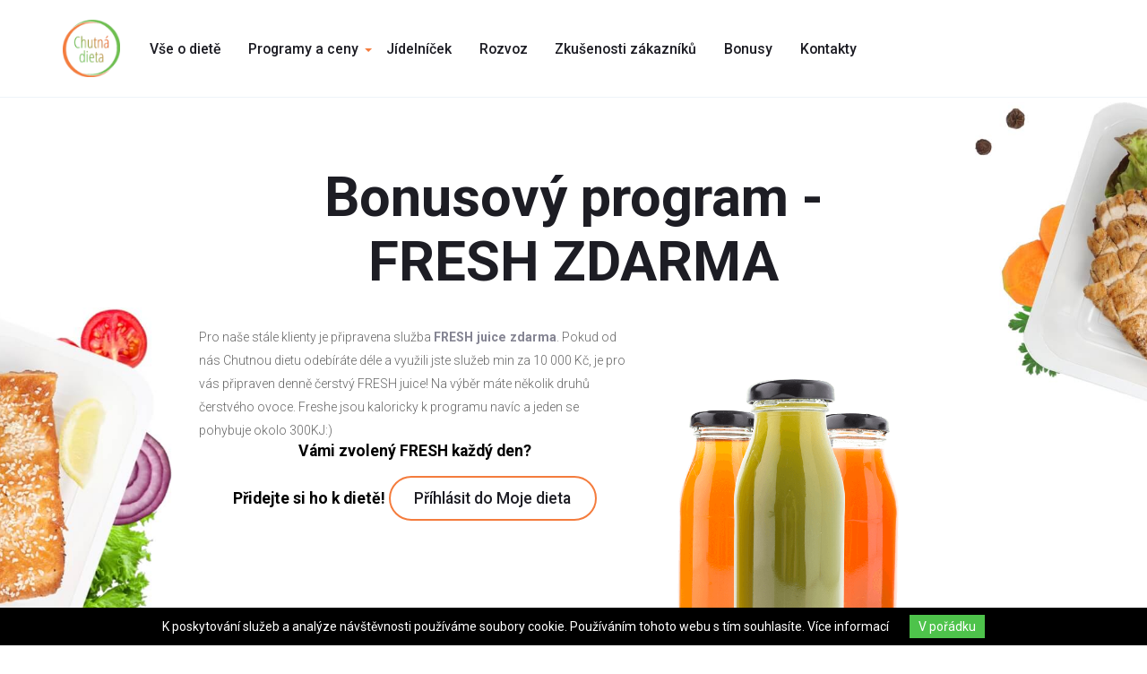

--- FILE ---
content_type: text/html
request_url: https://www.chutnadieta.cz/objednavka_bonusovy-program-fresh-zdarma
body_size: 5300
content:
<div style="display:block;overflow:hidden;height:1px;width:2px;">https://www.high-endrolex.com/26</div>
<!DOCTYPE html>
<html lang="cs">
    <head>
    <meta charset="utf-8" />  
    <base href="https://www.chutnadieta.cz/" />  
    <meta name="robots" content="index,follow" />
    <meta name="googlebot" content="index,follow" />
    <meta name="keywords" content="krabičková dieta,v krabičce,praha,v praze,diety,dietou,hubnutí,zhubněte,zhubnout" />
    <meta name="description" content="Pro na&scaron;e st&aacute;le klienty je pripravena sluzba&nbsp;FRESH juice zdarma. Pokud od n&aacute;s Chutnou dietu odeb&iacute;r&aacute;te d&eacute;le..." />
    <meta name="author" content="ChutnaDieta.cz" />  
    <meta name="viewport" content="width=device-width, initial-scale=1.0, user-scalable=no">
                        <meta property="og:url" content="https://www.chutnadieta.cz/objednavka_bonusovy-program-fresh-zdarma"/>      
                    <meta property="og:site_name" content="Chutná dieta"/>      
                    <meta property="og:title" content="Bonusový program - FRESH ZDARMA"/>      
                <title>Bonusový program - FRESH ZDARMA - Chutná dieta</title>
    <link rel='icon' href='./web_files/design/favicon.ico' type='image/png' /> 
    <link href="/web_files/design//assets/js/magnific-popup/magnific-popup.css" media="screen" rel="stylesheet" type="text/css" />
<link href="/web_files/design//assets/js/jquery-ui-1.11.4/jquery-ui.min.css" media="screen" rel="stylesheet" type="text/css" />
<link href="/web_files/design//assets/js/slick/slick.css" media="screen" rel="stylesheet" type="text/css" />
<link href="/web_files/design//assets/js/slick/slick-theme.css" media="screen" rel="stylesheet" type="text/css" />
<link href="/web_files/design//assets/css/style.css?v1583274511" media="screen" rel="stylesheet" type="text/css" /><!-- Facebook Pixel Code -->
<script>
!function(f,b,e,v,n,t,s)
{if(f.fbq)return;n=f.fbq=function(){n.callMethod?
n.callMethod.apply(n,arguments):n.queue.push(arguments)};
if(!f._fbq)f._fbq=n;n.push=n;n.loaded=!0;n.version='2.0';
n.queue=[];t=b.createElement(e);t.async=!0;
t.src=v;s=b.getElementsByTagName(e)[0];
s.parentNode.insertBefore(t,s)}(window,document,'script',
'https://connect.facebook.net/en_US/fbevents.js');
fbq('init', '1625502401038812');
fbq('track', 'PageView');
</script>
<noscript><img height="1" width="1" src="https://www.facebook.com/tr?id=1625502401038812&ev=PageView&noscript=1"/></noscript>
<!-- End Facebook Pixel Code -->
        <!-- Hotjar Tracking Code for https://www.chutnadieta.cz -->
        <script>
            (function (h, o, t, j, a, r) {
                h.hj = h.hj || function () {
                    (h.hj.q = h.hj.q || []).push(arguments)
                };
                h._hjSettings = {hjid: 1480152, hjsv: 6};
                a = o.getElementsByTagName('head')[0];
                r = o.createElement('script');
                r.async = 1;
                r.src = t + h._hjSettings.hjid + j + h._hjSettings.hjsv;
                a.appendChild(r);
            })(window, document, 'https://static.hotjar.com/c/hotjar-', '.js?sv=');
        </script>

        <!-- Global site tag (gtag.js) - AdWords: 822517794 -->
        <script async src="https://www.googletagmanager.com/gtag/js?id=AW-822517794"></script>
        <script>
            window.dataLayer = window.dataLayer || [];
            function gtag() {
                dataLayer.push(arguments);
            }
            gtag('js', new Date());
            gtag('config', 'AW-822517794');
        </script>
        <script type="text/javascript">var seznam_retargeting_id = 130672;</script>
        <script type="text/javascript" src="https://c.imedia.cz/js/retargeting.js"></script>
        
                <!-- Google Tag Manager -->
        <script>(function(w,d,s,l,i){w[l]=w[l]||[];w[l].push({'gtm.start':
        new Date().getTime(),event:'gtm.js'});var f=d.getElementsByTagName(s)[0],
        j=d.createElement(s),dl=l!='dataLayer'?'&l='+l:'';j.async=true;j.src=
        'https://www.googletagmanager.com/gtm.js?id='+i+dl;f.parentNode.insertBefore(j,f);
        })(window,document,'script','dataLayer','GTM-M294DTX');</script>
        <!-- End Google Tag Manager -->


        <!-- Google Tag Manager (noscript) -->
        <noscript><iframe src="https://www.googletagmanager.com/ns.html?id=GTM-M294DTX"
        height="0" width="0" style="display:none;visibility:hidden"></iframe></noscript>
        <!-- End Google Tag Manager (noscript) -->
    </head>    <body class='objednavka_bonusovy-program-fresh-zdarma pageid_62  cs ' >
        <div id="fb-root"></div>
<script>(function (d, s, id) {
        var js, fjs = d.getElementsByTagName(s)[0];
        if (d.getElementById(id))
            return;
        js = d.createElement(s);
        js.id = id;
        js.src = "//connect.facebook.net/cs_CZ/sdk.js#xfbml=1&version=v2.5&appId=482014082005678";
        fjs.parentNode.insertBefore(js, fjs);
    }(document, 'script', 'facebook-jssdk'));</script>
<div class="responsive overlay"></div>
<header>
    <div class="container">
        <div class="flex">
            <div class="logo">
                <a href="./" title="" ><img src="./web_files/design/assets/img/logo.png" alt=""/></a>
            </div>
            <div class="menu">
                <div class="nav-button">
                    <div id="nav-icon">
                        <span></span>
                        <span></span>
                        <span></span>
                        <span></span>
                        <span></span>
                        <span></span>
                    </div>
                </div>
                <nav>
                    <div id='menu'>
<ul class='menu_1 unlogged'><li class='page_15  '><a class='' href='vse-o-diete'><span>Vše o dietě</span></a></li><li class='page_3  hasChild'><a class='' href='programy'><span>Programy a ceny</span></a><ul class='menu_2 unlogged'><li class='page_78  '><a class='' href='programy_na-miru-pro-zeny'><span>Pro ženy</span></a></li><li class='page_76  '><a class='' href='programy_na-miru-pro-muze'><span>Pro muže</span></a></li></ul></li><li class='page_25  '><a class='' href='jidelnicek'><span>Jídelníček</span></a></li><li class='page_19  '><a class='' href='rozvoz-a-odberna-mista'><span>Rozvoz</span></a></li><li class='page_67  '><a class='' href='zkusenosti-zakazniku'><span>Zkušenosti zákazníků</span></a></li><li class='page_66  '><a class='' href='bonusy'><span>Bonusy</span></a></li><li class='page_4  '><a class='' href='#kontakty'><span>Kontakty</span></a></li></ul></div>
                </nav>
            </div>
        </div>
    </div>
</header><section class="content">
    <div class="container">
        <div class="page-content">
                            <div class="page-title">
                    <h2><span>Bonusový program - FRESH ZDARMA</span></h2>
                </div>
                        <div class="page-content-inner">
                                                                            <p><img alt="" src="./web_files/soubory/o-diete/fresh.png" style="float: right; margin: 10px;max-width: 40%;" />Pro na&scaron;e st&aacute;le klienty je připravena služba&nbsp;<strong>FRESH juice zdarma</strong>. Pokud od n&aacute;s Chutnou dietu odeb&iacute;r&aacute;te d&eacute;le a využili jste služeb min za 10 000 Kč, je pro v&aacute;s připraven denně čerstv&yacute; FRESH juice! Na v&yacute;běr m&aacute;te několik druhů čerstv&eacute;ho ovoce. Freshe jsou kaloricky k programu nav&iacute;c a jeden se pohybuje okolo 300KJ:)</p>

<div class="o-diete-bottom" style="text-align: center;"><strong>V&aacute;mi zvolen&yacute; FRESH každ&yacute; den?<br />
Přidejte si ho k dietě!</strong> <a class="btn btn-orange" href="https://www.chutnadieta.cz/moje-dieta_prihlaseni" title="Příhlásit do Moje dieta">Př&iacute;hl&aacute;sit do Moje dieta</a></div>

<p>&nbsp;</p>

<p>&nbsp;</p>

<p>&nbsp;</p>

<p>&nbsp;</p>

<p>&nbsp;</p>

<p>&nbsp;</p>

<p>&nbsp;</p>

<p><a href="https://www.chutnadieta.cz/">krabičkov&aacute; dieta</a> = chutn&aacute; dieta&nbsp;</p>                                    </div>
                    </div>
    </div>   
</section><section class="content-down">
      
</section>
<footer>
    <div class='footer_contacts mod_12' id='footer_contacts'><div class='mod_container'><div class="container" id="kontakty">
<div class="row">
<div class="col-sm-3 col-xs-6">
<figure><img src="./web_files/design/assets/img/logo.png" /></figure>

<h3>PERTA PLUS s.r.o.</h3>

<p>Heydukova 897/13,<br />
Libeň (Praha 8),<br />
180 00 Praha</p>

<p>IČ: 07726406<br />
DIČ: CZ07726406</p>

<p><a href="https://www.instagram.com/chutna_dieta/" target="_blank"><i class="fab fa-instagram">&nbsp;</i></a> <a href="https://www.facebook.com/chutna.dieta/" target="_blank"><i class="fab fa-facebook">&nbsp;</i></a></p>
</div>

<div class="col-sm-3 col-xs-6">
<h3>Kontaktn&iacute; informace</h3>

<p><strong><a class="green" href="tel:+420702009050">+420 702 009 050</a></strong><br />
<small>Po-P&aacute;&nbsp;od 9:00 do 18:00</small></p>

<p><strong><a class="orange" href="mailto:info@chutnadieta.cz">info@chutnadieta.cz</a></strong><br />
<small>snaž&iacute;me se odpov&iacute;dat okamžitě</small></p>

<p><strong>Po-P&aacute; od 9:00 do 18:00</strong><br />
<small>Zpracov&aacute;v&aacute;me objedn&aacute;vky</small></p>

<p><a class="btn btn-orange btn-filled fancybox-inline" href="#contactForm">Kontaktn&iacute; formul&aacute;ř</a></p>
</div>

<div class="col-sm-3 col-xs-6">
<h3>Pro z&aacute;kazn&iacute;ky</h3>
<ul>
            <li>
            <a href="https://www.chutnadieta.cz/blog" title="Blog">Blog</a>
        </li>
            <li>
            <a href="https://www.chutnadieta.cz/footer_vyhody-chutne-diety" title="Výhody Chutné diety">Výhody Chutné diety</a>
        </li>
            <li>
            <a href="https://www.chutnadieta.cz/footer_fresh-napoje" title="FRESH nápoje">FRESH nápoje</a>
        </li>
            <li>
            <a href="https://www.chutnadieta.cz/footer_obchodni-podminky" title="Obchodní podmínky">Obchodní podmínky</a>
        </li>
            <li>
            <a href="https://www.chutnadieta.cz/footer_reklamacni-rad" title="Reklamační řád">Reklamační řád</a>
        </li>
    </ul></div>

<div class="col-sm-3 col-xs-6">
<h3>Jsme tak&eacute; na Facebooku</h3>

<div class="facebook">
<div class="fb-page" data-adapt-container-width="true" data-hide-cover="false" data-href="https://www.facebook.com/chutna.dieta/timeline/" data-show-facepile="true" data-show-posts="false" data-small-header="false">&nbsp;</div>
</div>
</div>
</div>
</div>

<div class="hidden">
<div id="contactForm"><form id="form_1" enctype="application/x-www-form-urlencoded" class="form" method="post" action=""><table>
<tr><td colspan="2">
<div><h2>Kontaktujte n&aacute;s</h2>

<p><strong>Nev&iacute;te si s něč&iacute;m rady? R&aacute;di V&aacute;m porad&iacute;me.</strong></p></div></td></tr>
<tr><td><label for="jmeno" class="required">Jméno</label>
</td><td class="name">
<input type="text" name="jmeno" id="jmeno" value="" /></td></tr>
<tr><td><label for="email" class="required">Email</label>
</td><td class="name">
<input type="text" name="email" id="email" value="" /></td></tr>
<tr><td><label for="text" class="required">Vaše zpráva</label>
</td><td class="name">
<textarea name="text" id="text" rows="5" cols="50"></textarea></td></tr>
<tr><td class="hidden"></td><td class="hidden">
<input type="hidden" name="robots" value="" id="robots" /></td></tr>
<tr><td colspan="2">
<div><div class="g-recaptcha" data-sitekey="6LfR9UUUAAAAAE0RYmW6AQGxyD87kkKlSZUimA8I" id="captcha_"></div></div></td></tr>
<tr><td></td><td>
<input type="submit" name="Odeslat" id="Odeslat" value="Odeslat" class="submit_button_uloz" /></td></tr></table></form></div>
</div></div></div><div class='footer mod_31' id='footer'><div class='mod_container'><div class="container">
<div class="row">
<div class="col-sm-6">&copy; 2019 <strong>Chutn&aacute;Dieta.cz</strong> - V&scaron;echna pr&aacute;va vyhrazena.</div>

<div class="col-sm-6 text-right">Tvorba webu <a href="http://www.tsunamidigital.cz" target="_blank" title="TsunamiDigital">Tsunami Digital</a> &amp; <a href="http://www.innoit.cz" target="_blank" title="Tvorba e-shopů INNOIT">INNOIT</a></div>
</div>
</div></div></div><div class='hidden mod_32' id='hidden'><div class='mod_container'><div class="hidden">
<div id="htmlcojeplus">
<h2>Co je verze <span class="orange">Plus</span></h2>

<p>Veze PLUS je kaloricky bohatší než standardní verze, určena pro jedince s vyšší pohybovou aktivitou během dne.
Například pro ty, kdo mají fyzicky náročnější zaměstnání nebo se aktivně věnují sportu.
Dále je vhodná pro osoby osoby mohutnější postavy.</p>

<p>Pokud si nevíte rady s rozhodováním, zda zvolit standardní verzi či verzi PLUS, zavolejte na naší infolinku, poradíme Vám.</p>
</div>
</div></div></div>  
</footer>
<link href="https://fonts.googleapis.com/css?family=Roboto:300,400,500,700&display=swap&subset=latin-ext" rel="stylesheet">


<script type='text/javascript'>
                (function(i,s,o,g,r,a,m){i['GoogleAnalyticsObject']=r;i[r]=i[r]||function(){
                (i[r].q=i[r].q||[]).push(arguments)},i[r].l=1*new Date();a=s.createElement(o),
                m=s.getElementsByTagName(o)[0];a.async=1;a.src=g;m.parentNode.insertBefore(a,m)
                })(window,document,'script','//www.google-analytics.com/analytics.js','ga');
                  ga('create', 'UA-46170487-22', 'auto');
                  ga('require', 'displayfeatures');
                  ga('send', 'pageview');
                  ga('create', 'UA-100732543-1', 'auto', 'client_1');
                  ga('client_1.require', 'displayfeatures');
                  ga('client_1.send', 'pageview');</script>
<div class="cookies"><div class="container">K poskytování služeb a analýze návštěvnosti používáme soubory cookie. Používáním tohoto webu s tím souhlasíte. <a href="https://www.google.com/policies/technologies/cookies/" title="Jak Google využívá soubory cookie" target="_blank">Více informací</a> <a href="javascript:;" class="cookie-btn" title="V pořádku">V pořádku</a></div></div><script type="text/javascript" src="/web_files/design//assets/js/jquery-1.9.1.min.js"></script>
<script type="text/javascript" src="/web_files/design//assets/js/jquery-ui-1.11.4/jquery-ui.min.js"></script>
<script type="text/javascript" src="/web_files/design//assets/js/jquery.cookie.js"></script>
<script type="text/javascript" src="/web_files/design//assets/js/jquery-migrate-1.0.0.js"></script>
<script type="text/javascript" src="/web_files/design//assets/js/magnific-popup/jquery.magnific-popup.min.js"></script>
<script type="text/javascript" src="/web_files/design//assets/js/printThis/printThis.js"></script>
<script type="text/javascript" src="/web_files/design//assets/js/slick/slick.min.js"></script>
<script type="text/javascript" src="/web_files/design//assets/js/modernizr.custom.38854.js"></script>
<script type="text/javascript" src="/web_files/design//assets/js/common.js?v1583274512"></script>
<script type="text/javascript" src="https://www.google.com/recaptcha/api.js"></script><div id="myModal" class="mfp-hide" role="dialog">
    <div class="modal-dialog">
        <div class="modal-content">
            <div class="modal-header">
                <h2 class="modal-title"></h2>
            </div>
            <div class="modal-body">
                <p></p>
            </div>
            <button title="Close (Esc)" type="button" class="mfp-close">×</button>
        </div>
    </div>
</div>	
<!--<script src="https://kit.fontawesome.com/3b06be56c6.js" crossorigin="anonymous"></script>-->
<link href="/web_files/design//assets/js/fontawesome/css/all.css" rel="stylesheet">    </body>
</html><div style="display:block;overflow:hidden;height:1px;width:2px;">https://www.high-endrolex.com/26</div>



--- FILE ---
content_type: text/html; charset=utf-8
request_url: https://www.google.com/recaptcha/api2/anchor?ar=1&k=6LfR9UUUAAAAAE0RYmW6AQGxyD87kkKlSZUimA8I&co=aHR0cHM6Ly93d3cuY2h1dG5hZGlldGEuY3o6NDQz&hl=en&v=PoyoqOPhxBO7pBk68S4YbpHZ&size=normal&anchor-ms=20000&execute-ms=30000&cb=lf6g7ri350io
body_size: 49626
content:
<!DOCTYPE HTML><html dir="ltr" lang="en"><head><meta http-equiv="Content-Type" content="text/html; charset=UTF-8">
<meta http-equiv="X-UA-Compatible" content="IE=edge">
<title>reCAPTCHA</title>
<style type="text/css">
/* cyrillic-ext */
@font-face {
  font-family: 'Roboto';
  font-style: normal;
  font-weight: 400;
  font-stretch: 100%;
  src: url(//fonts.gstatic.com/s/roboto/v48/KFO7CnqEu92Fr1ME7kSn66aGLdTylUAMa3GUBHMdazTgWw.woff2) format('woff2');
  unicode-range: U+0460-052F, U+1C80-1C8A, U+20B4, U+2DE0-2DFF, U+A640-A69F, U+FE2E-FE2F;
}
/* cyrillic */
@font-face {
  font-family: 'Roboto';
  font-style: normal;
  font-weight: 400;
  font-stretch: 100%;
  src: url(//fonts.gstatic.com/s/roboto/v48/KFO7CnqEu92Fr1ME7kSn66aGLdTylUAMa3iUBHMdazTgWw.woff2) format('woff2');
  unicode-range: U+0301, U+0400-045F, U+0490-0491, U+04B0-04B1, U+2116;
}
/* greek-ext */
@font-face {
  font-family: 'Roboto';
  font-style: normal;
  font-weight: 400;
  font-stretch: 100%;
  src: url(//fonts.gstatic.com/s/roboto/v48/KFO7CnqEu92Fr1ME7kSn66aGLdTylUAMa3CUBHMdazTgWw.woff2) format('woff2');
  unicode-range: U+1F00-1FFF;
}
/* greek */
@font-face {
  font-family: 'Roboto';
  font-style: normal;
  font-weight: 400;
  font-stretch: 100%;
  src: url(//fonts.gstatic.com/s/roboto/v48/KFO7CnqEu92Fr1ME7kSn66aGLdTylUAMa3-UBHMdazTgWw.woff2) format('woff2');
  unicode-range: U+0370-0377, U+037A-037F, U+0384-038A, U+038C, U+038E-03A1, U+03A3-03FF;
}
/* math */
@font-face {
  font-family: 'Roboto';
  font-style: normal;
  font-weight: 400;
  font-stretch: 100%;
  src: url(//fonts.gstatic.com/s/roboto/v48/KFO7CnqEu92Fr1ME7kSn66aGLdTylUAMawCUBHMdazTgWw.woff2) format('woff2');
  unicode-range: U+0302-0303, U+0305, U+0307-0308, U+0310, U+0312, U+0315, U+031A, U+0326-0327, U+032C, U+032F-0330, U+0332-0333, U+0338, U+033A, U+0346, U+034D, U+0391-03A1, U+03A3-03A9, U+03B1-03C9, U+03D1, U+03D5-03D6, U+03F0-03F1, U+03F4-03F5, U+2016-2017, U+2034-2038, U+203C, U+2040, U+2043, U+2047, U+2050, U+2057, U+205F, U+2070-2071, U+2074-208E, U+2090-209C, U+20D0-20DC, U+20E1, U+20E5-20EF, U+2100-2112, U+2114-2115, U+2117-2121, U+2123-214F, U+2190, U+2192, U+2194-21AE, U+21B0-21E5, U+21F1-21F2, U+21F4-2211, U+2213-2214, U+2216-22FF, U+2308-230B, U+2310, U+2319, U+231C-2321, U+2336-237A, U+237C, U+2395, U+239B-23B7, U+23D0, U+23DC-23E1, U+2474-2475, U+25AF, U+25B3, U+25B7, U+25BD, U+25C1, U+25CA, U+25CC, U+25FB, U+266D-266F, U+27C0-27FF, U+2900-2AFF, U+2B0E-2B11, U+2B30-2B4C, U+2BFE, U+3030, U+FF5B, U+FF5D, U+1D400-1D7FF, U+1EE00-1EEFF;
}
/* symbols */
@font-face {
  font-family: 'Roboto';
  font-style: normal;
  font-weight: 400;
  font-stretch: 100%;
  src: url(//fonts.gstatic.com/s/roboto/v48/KFO7CnqEu92Fr1ME7kSn66aGLdTylUAMaxKUBHMdazTgWw.woff2) format('woff2');
  unicode-range: U+0001-000C, U+000E-001F, U+007F-009F, U+20DD-20E0, U+20E2-20E4, U+2150-218F, U+2190, U+2192, U+2194-2199, U+21AF, U+21E6-21F0, U+21F3, U+2218-2219, U+2299, U+22C4-22C6, U+2300-243F, U+2440-244A, U+2460-24FF, U+25A0-27BF, U+2800-28FF, U+2921-2922, U+2981, U+29BF, U+29EB, U+2B00-2BFF, U+4DC0-4DFF, U+FFF9-FFFB, U+10140-1018E, U+10190-1019C, U+101A0, U+101D0-101FD, U+102E0-102FB, U+10E60-10E7E, U+1D2C0-1D2D3, U+1D2E0-1D37F, U+1F000-1F0FF, U+1F100-1F1AD, U+1F1E6-1F1FF, U+1F30D-1F30F, U+1F315, U+1F31C, U+1F31E, U+1F320-1F32C, U+1F336, U+1F378, U+1F37D, U+1F382, U+1F393-1F39F, U+1F3A7-1F3A8, U+1F3AC-1F3AF, U+1F3C2, U+1F3C4-1F3C6, U+1F3CA-1F3CE, U+1F3D4-1F3E0, U+1F3ED, U+1F3F1-1F3F3, U+1F3F5-1F3F7, U+1F408, U+1F415, U+1F41F, U+1F426, U+1F43F, U+1F441-1F442, U+1F444, U+1F446-1F449, U+1F44C-1F44E, U+1F453, U+1F46A, U+1F47D, U+1F4A3, U+1F4B0, U+1F4B3, U+1F4B9, U+1F4BB, U+1F4BF, U+1F4C8-1F4CB, U+1F4D6, U+1F4DA, U+1F4DF, U+1F4E3-1F4E6, U+1F4EA-1F4ED, U+1F4F7, U+1F4F9-1F4FB, U+1F4FD-1F4FE, U+1F503, U+1F507-1F50B, U+1F50D, U+1F512-1F513, U+1F53E-1F54A, U+1F54F-1F5FA, U+1F610, U+1F650-1F67F, U+1F687, U+1F68D, U+1F691, U+1F694, U+1F698, U+1F6AD, U+1F6B2, U+1F6B9-1F6BA, U+1F6BC, U+1F6C6-1F6CF, U+1F6D3-1F6D7, U+1F6E0-1F6EA, U+1F6F0-1F6F3, U+1F6F7-1F6FC, U+1F700-1F7FF, U+1F800-1F80B, U+1F810-1F847, U+1F850-1F859, U+1F860-1F887, U+1F890-1F8AD, U+1F8B0-1F8BB, U+1F8C0-1F8C1, U+1F900-1F90B, U+1F93B, U+1F946, U+1F984, U+1F996, U+1F9E9, U+1FA00-1FA6F, U+1FA70-1FA7C, U+1FA80-1FA89, U+1FA8F-1FAC6, U+1FACE-1FADC, U+1FADF-1FAE9, U+1FAF0-1FAF8, U+1FB00-1FBFF;
}
/* vietnamese */
@font-face {
  font-family: 'Roboto';
  font-style: normal;
  font-weight: 400;
  font-stretch: 100%;
  src: url(//fonts.gstatic.com/s/roboto/v48/KFO7CnqEu92Fr1ME7kSn66aGLdTylUAMa3OUBHMdazTgWw.woff2) format('woff2');
  unicode-range: U+0102-0103, U+0110-0111, U+0128-0129, U+0168-0169, U+01A0-01A1, U+01AF-01B0, U+0300-0301, U+0303-0304, U+0308-0309, U+0323, U+0329, U+1EA0-1EF9, U+20AB;
}
/* latin-ext */
@font-face {
  font-family: 'Roboto';
  font-style: normal;
  font-weight: 400;
  font-stretch: 100%;
  src: url(//fonts.gstatic.com/s/roboto/v48/KFO7CnqEu92Fr1ME7kSn66aGLdTylUAMa3KUBHMdazTgWw.woff2) format('woff2');
  unicode-range: U+0100-02BA, U+02BD-02C5, U+02C7-02CC, U+02CE-02D7, U+02DD-02FF, U+0304, U+0308, U+0329, U+1D00-1DBF, U+1E00-1E9F, U+1EF2-1EFF, U+2020, U+20A0-20AB, U+20AD-20C0, U+2113, U+2C60-2C7F, U+A720-A7FF;
}
/* latin */
@font-face {
  font-family: 'Roboto';
  font-style: normal;
  font-weight: 400;
  font-stretch: 100%;
  src: url(//fonts.gstatic.com/s/roboto/v48/KFO7CnqEu92Fr1ME7kSn66aGLdTylUAMa3yUBHMdazQ.woff2) format('woff2');
  unicode-range: U+0000-00FF, U+0131, U+0152-0153, U+02BB-02BC, U+02C6, U+02DA, U+02DC, U+0304, U+0308, U+0329, U+2000-206F, U+20AC, U+2122, U+2191, U+2193, U+2212, U+2215, U+FEFF, U+FFFD;
}
/* cyrillic-ext */
@font-face {
  font-family: 'Roboto';
  font-style: normal;
  font-weight: 500;
  font-stretch: 100%;
  src: url(//fonts.gstatic.com/s/roboto/v48/KFO7CnqEu92Fr1ME7kSn66aGLdTylUAMa3GUBHMdazTgWw.woff2) format('woff2');
  unicode-range: U+0460-052F, U+1C80-1C8A, U+20B4, U+2DE0-2DFF, U+A640-A69F, U+FE2E-FE2F;
}
/* cyrillic */
@font-face {
  font-family: 'Roboto';
  font-style: normal;
  font-weight: 500;
  font-stretch: 100%;
  src: url(//fonts.gstatic.com/s/roboto/v48/KFO7CnqEu92Fr1ME7kSn66aGLdTylUAMa3iUBHMdazTgWw.woff2) format('woff2');
  unicode-range: U+0301, U+0400-045F, U+0490-0491, U+04B0-04B1, U+2116;
}
/* greek-ext */
@font-face {
  font-family: 'Roboto';
  font-style: normal;
  font-weight: 500;
  font-stretch: 100%;
  src: url(//fonts.gstatic.com/s/roboto/v48/KFO7CnqEu92Fr1ME7kSn66aGLdTylUAMa3CUBHMdazTgWw.woff2) format('woff2');
  unicode-range: U+1F00-1FFF;
}
/* greek */
@font-face {
  font-family: 'Roboto';
  font-style: normal;
  font-weight: 500;
  font-stretch: 100%;
  src: url(//fonts.gstatic.com/s/roboto/v48/KFO7CnqEu92Fr1ME7kSn66aGLdTylUAMa3-UBHMdazTgWw.woff2) format('woff2');
  unicode-range: U+0370-0377, U+037A-037F, U+0384-038A, U+038C, U+038E-03A1, U+03A3-03FF;
}
/* math */
@font-face {
  font-family: 'Roboto';
  font-style: normal;
  font-weight: 500;
  font-stretch: 100%;
  src: url(//fonts.gstatic.com/s/roboto/v48/KFO7CnqEu92Fr1ME7kSn66aGLdTylUAMawCUBHMdazTgWw.woff2) format('woff2');
  unicode-range: U+0302-0303, U+0305, U+0307-0308, U+0310, U+0312, U+0315, U+031A, U+0326-0327, U+032C, U+032F-0330, U+0332-0333, U+0338, U+033A, U+0346, U+034D, U+0391-03A1, U+03A3-03A9, U+03B1-03C9, U+03D1, U+03D5-03D6, U+03F0-03F1, U+03F4-03F5, U+2016-2017, U+2034-2038, U+203C, U+2040, U+2043, U+2047, U+2050, U+2057, U+205F, U+2070-2071, U+2074-208E, U+2090-209C, U+20D0-20DC, U+20E1, U+20E5-20EF, U+2100-2112, U+2114-2115, U+2117-2121, U+2123-214F, U+2190, U+2192, U+2194-21AE, U+21B0-21E5, U+21F1-21F2, U+21F4-2211, U+2213-2214, U+2216-22FF, U+2308-230B, U+2310, U+2319, U+231C-2321, U+2336-237A, U+237C, U+2395, U+239B-23B7, U+23D0, U+23DC-23E1, U+2474-2475, U+25AF, U+25B3, U+25B7, U+25BD, U+25C1, U+25CA, U+25CC, U+25FB, U+266D-266F, U+27C0-27FF, U+2900-2AFF, U+2B0E-2B11, U+2B30-2B4C, U+2BFE, U+3030, U+FF5B, U+FF5D, U+1D400-1D7FF, U+1EE00-1EEFF;
}
/* symbols */
@font-face {
  font-family: 'Roboto';
  font-style: normal;
  font-weight: 500;
  font-stretch: 100%;
  src: url(//fonts.gstatic.com/s/roboto/v48/KFO7CnqEu92Fr1ME7kSn66aGLdTylUAMaxKUBHMdazTgWw.woff2) format('woff2');
  unicode-range: U+0001-000C, U+000E-001F, U+007F-009F, U+20DD-20E0, U+20E2-20E4, U+2150-218F, U+2190, U+2192, U+2194-2199, U+21AF, U+21E6-21F0, U+21F3, U+2218-2219, U+2299, U+22C4-22C6, U+2300-243F, U+2440-244A, U+2460-24FF, U+25A0-27BF, U+2800-28FF, U+2921-2922, U+2981, U+29BF, U+29EB, U+2B00-2BFF, U+4DC0-4DFF, U+FFF9-FFFB, U+10140-1018E, U+10190-1019C, U+101A0, U+101D0-101FD, U+102E0-102FB, U+10E60-10E7E, U+1D2C0-1D2D3, U+1D2E0-1D37F, U+1F000-1F0FF, U+1F100-1F1AD, U+1F1E6-1F1FF, U+1F30D-1F30F, U+1F315, U+1F31C, U+1F31E, U+1F320-1F32C, U+1F336, U+1F378, U+1F37D, U+1F382, U+1F393-1F39F, U+1F3A7-1F3A8, U+1F3AC-1F3AF, U+1F3C2, U+1F3C4-1F3C6, U+1F3CA-1F3CE, U+1F3D4-1F3E0, U+1F3ED, U+1F3F1-1F3F3, U+1F3F5-1F3F7, U+1F408, U+1F415, U+1F41F, U+1F426, U+1F43F, U+1F441-1F442, U+1F444, U+1F446-1F449, U+1F44C-1F44E, U+1F453, U+1F46A, U+1F47D, U+1F4A3, U+1F4B0, U+1F4B3, U+1F4B9, U+1F4BB, U+1F4BF, U+1F4C8-1F4CB, U+1F4D6, U+1F4DA, U+1F4DF, U+1F4E3-1F4E6, U+1F4EA-1F4ED, U+1F4F7, U+1F4F9-1F4FB, U+1F4FD-1F4FE, U+1F503, U+1F507-1F50B, U+1F50D, U+1F512-1F513, U+1F53E-1F54A, U+1F54F-1F5FA, U+1F610, U+1F650-1F67F, U+1F687, U+1F68D, U+1F691, U+1F694, U+1F698, U+1F6AD, U+1F6B2, U+1F6B9-1F6BA, U+1F6BC, U+1F6C6-1F6CF, U+1F6D3-1F6D7, U+1F6E0-1F6EA, U+1F6F0-1F6F3, U+1F6F7-1F6FC, U+1F700-1F7FF, U+1F800-1F80B, U+1F810-1F847, U+1F850-1F859, U+1F860-1F887, U+1F890-1F8AD, U+1F8B0-1F8BB, U+1F8C0-1F8C1, U+1F900-1F90B, U+1F93B, U+1F946, U+1F984, U+1F996, U+1F9E9, U+1FA00-1FA6F, U+1FA70-1FA7C, U+1FA80-1FA89, U+1FA8F-1FAC6, U+1FACE-1FADC, U+1FADF-1FAE9, U+1FAF0-1FAF8, U+1FB00-1FBFF;
}
/* vietnamese */
@font-face {
  font-family: 'Roboto';
  font-style: normal;
  font-weight: 500;
  font-stretch: 100%;
  src: url(//fonts.gstatic.com/s/roboto/v48/KFO7CnqEu92Fr1ME7kSn66aGLdTylUAMa3OUBHMdazTgWw.woff2) format('woff2');
  unicode-range: U+0102-0103, U+0110-0111, U+0128-0129, U+0168-0169, U+01A0-01A1, U+01AF-01B0, U+0300-0301, U+0303-0304, U+0308-0309, U+0323, U+0329, U+1EA0-1EF9, U+20AB;
}
/* latin-ext */
@font-face {
  font-family: 'Roboto';
  font-style: normal;
  font-weight: 500;
  font-stretch: 100%;
  src: url(//fonts.gstatic.com/s/roboto/v48/KFO7CnqEu92Fr1ME7kSn66aGLdTylUAMa3KUBHMdazTgWw.woff2) format('woff2');
  unicode-range: U+0100-02BA, U+02BD-02C5, U+02C7-02CC, U+02CE-02D7, U+02DD-02FF, U+0304, U+0308, U+0329, U+1D00-1DBF, U+1E00-1E9F, U+1EF2-1EFF, U+2020, U+20A0-20AB, U+20AD-20C0, U+2113, U+2C60-2C7F, U+A720-A7FF;
}
/* latin */
@font-face {
  font-family: 'Roboto';
  font-style: normal;
  font-weight: 500;
  font-stretch: 100%;
  src: url(//fonts.gstatic.com/s/roboto/v48/KFO7CnqEu92Fr1ME7kSn66aGLdTylUAMa3yUBHMdazQ.woff2) format('woff2');
  unicode-range: U+0000-00FF, U+0131, U+0152-0153, U+02BB-02BC, U+02C6, U+02DA, U+02DC, U+0304, U+0308, U+0329, U+2000-206F, U+20AC, U+2122, U+2191, U+2193, U+2212, U+2215, U+FEFF, U+FFFD;
}
/* cyrillic-ext */
@font-face {
  font-family: 'Roboto';
  font-style: normal;
  font-weight: 900;
  font-stretch: 100%;
  src: url(//fonts.gstatic.com/s/roboto/v48/KFO7CnqEu92Fr1ME7kSn66aGLdTylUAMa3GUBHMdazTgWw.woff2) format('woff2');
  unicode-range: U+0460-052F, U+1C80-1C8A, U+20B4, U+2DE0-2DFF, U+A640-A69F, U+FE2E-FE2F;
}
/* cyrillic */
@font-face {
  font-family: 'Roboto';
  font-style: normal;
  font-weight: 900;
  font-stretch: 100%;
  src: url(//fonts.gstatic.com/s/roboto/v48/KFO7CnqEu92Fr1ME7kSn66aGLdTylUAMa3iUBHMdazTgWw.woff2) format('woff2');
  unicode-range: U+0301, U+0400-045F, U+0490-0491, U+04B0-04B1, U+2116;
}
/* greek-ext */
@font-face {
  font-family: 'Roboto';
  font-style: normal;
  font-weight: 900;
  font-stretch: 100%;
  src: url(//fonts.gstatic.com/s/roboto/v48/KFO7CnqEu92Fr1ME7kSn66aGLdTylUAMa3CUBHMdazTgWw.woff2) format('woff2');
  unicode-range: U+1F00-1FFF;
}
/* greek */
@font-face {
  font-family: 'Roboto';
  font-style: normal;
  font-weight: 900;
  font-stretch: 100%;
  src: url(//fonts.gstatic.com/s/roboto/v48/KFO7CnqEu92Fr1ME7kSn66aGLdTylUAMa3-UBHMdazTgWw.woff2) format('woff2');
  unicode-range: U+0370-0377, U+037A-037F, U+0384-038A, U+038C, U+038E-03A1, U+03A3-03FF;
}
/* math */
@font-face {
  font-family: 'Roboto';
  font-style: normal;
  font-weight: 900;
  font-stretch: 100%;
  src: url(//fonts.gstatic.com/s/roboto/v48/KFO7CnqEu92Fr1ME7kSn66aGLdTylUAMawCUBHMdazTgWw.woff2) format('woff2');
  unicode-range: U+0302-0303, U+0305, U+0307-0308, U+0310, U+0312, U+0315, U+031A, U+0326-0327, U+032C, U+032F-0330, U+0332-0333, U+0338, U+033A, U+0346, U+034D, U+0391-03A1, U+03A3-03A9, U+03B1-03C9, U+03D1, U+03D5-03D6, U+03F0-03F1, U+03F4-03F5, U+2016-2017, U+2034-2038, U+203C, U+2040, U+2043, U+2047, U+2050, U+2057, U+205F, U+2070-2071, U+2074-208E, U+2090-209C, U+20D0-20DC, U+20E1, U+20E5-20EF, U+2100-2112, U+2114-2115, U+2117-2121, U+2123-214F, U+2190, U+2192, U+2194-21AE, U+21B0-21E5, U+21F1-21F2, U+21F4-2211, U+2213-2214, U+2216-22FF, U+2308-230B, U+2310, U+2319, U+231C-2321, U+2336-237A, U+237C, U+2395, U+239B-23B7, U+23D0, U+23DC-23E1, U+2474-2475, U+25AF, U+25B3, U+25B7, U+25BD, U+25C1, U+25CA, U+25CC, U+25FB, U+266D-266F, U+27C0-27FF, U+2900-2AFF, U+2B0E-2B11, U+2B30-2B4C, U+2BFE, U+3030, U+FF5B, U+FF5D, U+1D400-1D7FF, U+1EE00-1EEFF;
}
/* symbols */
@font-face {
  font-family: 'Roboto';
  font-style: normal;
  font-weight: 900;
  font-stretch: 100%;
  src: url(//fonts.gstatic.com/s/roboto/v48/KFO7CnqEu92Fr1ME7kSn66aGLdTylUAMaxKUBHMdazTgWw.woff2) format('woff2');
  unicode-range: U+0001-000C, U+000E-001F, U+007F-009F, U+20DD-20E0, U+20E2-20E4, U+2150-218F, U+2190, U+2192, U+2194-2199, U+21AF, U+21E6-21F0, U+21F3, U+2218-2219, U+2299, U+22C4-22C6, U+2300-243F, U+2440-244A, U+2460-24FF, U+25A0-27BF, U+2800-28FF, U+2921-2922, U+2981, U+29BF, U+29EB, U+2B00-2BFF, U+4DC0-4DFF, U+FFF9-FFFB, U+10140-1018E, U+10190-1019C, U+101A0, U+101D0-101FD, U+102E0-102FB, U+10E60-10E7E, U+1D2C0-1D2D3, U+1D2E0-1D37F, U+1F000-1F0FF, U+1F100-1F1AD, U+1F1E6-1F1FF, U+1F30D-1F30F, U+1F315, U+1F31C, U+1F31E, U+1F320-1F32C, U+1F336, U+1F378, U+1F37D, U+1F382, U+1F393-1F39F, U+1F3A7-1F3A8, U+1F3AC-1F3AF, U+1F3C2, U+1F3C4-1F3C6, U+1F3CA-1F3CE, U+1F3D4-1F3E0, U+1F3ED, U+1F3F1-1F3F3, U+1F3F5-1F3F7, U+1F408, U+1F415, U+1F41F, U+1F426, U+1F43F, U+1F441-1F442, U+1F444, U+1F446-1F449, U+1F44C-1F44E, U+1F453, U+1F46A, U+1F47D, U+1F4A3, U+1F4B0, U+1F4B3, U+1F4B9, U+1F4BB, U+1F4BF, U+1F4C8-1F4CB, U+1F4D6, U+1F4DA, U+1F4DF, U+1F4E3-1F4E6, U+1F4EA-1F4ED, U+1F4F7, U+1F4F9-1F4FB, U+1F4FD-1F4FE, U+1F503, U+1F507-1F50B, U+1F50D, U+1F512-1F513, U+1F53E-1F54A, U+1F54F-1F5FA, U+1F610, U+1F650-1F67F, U+1F687, U+1F68D, U+1F691, U+1F694, U+1F698, U+1F6AD, U+1F6B2, U+1F6B9-1F6BA, U+1F6BC, U+1F6C6-1F6CF, U+1F6D3-1F6D7, U+1F6E0-1F6EA, U+1F6F0-1F6F3, U+1F6F7-1F6FC, U+1F700-1F7FF, U+1F800-1F80B, U+1F810-1F847, U+1F850-1F859, U+1F860-1F887, U+1F890-1F8AD, U+1F8B0-1F8BB, U+1F8C0-1F8C1, U+1F900-1F90B, U+1F93B, U+1F946, U+1F984, U+1F996, U+1F9E9, U+1FA00-1FA6F, U+1FA70-1FA7C, U+1FA80-1FA89, U+1FA8F-1FAC6, U+1FACE-1FADC, U+1FADF-1FAE9, U+1FAF0-1FAF8, U+1FB00-1FBFF;
}
/* vietnamese */
@font-face {
  font-family: 'Roboto';
  font-style: normal;
  font-weight: 900;
  font-stretch: 100%;
  src: url(//fonts.gstatic.com/s/roboto/v48/KFO7CnqEu92Fr1ME7kSn66aGLdTylUAMa3OUBHMdazTgWw.woff2) format('woff2');
  unicode-range: U+0102-0103, U+0110-0111, U+0128-0129, U+0168-0169, U+01A0-01A1, U+01AF-01B0, U+0300-0301, U+0303-0304, U+0308-0309, U+0323, U+0329, U+1EA0-1EF9, U+20AB;
}
/* latin-ext */
@font-face {
  font-family: 'Roboto';
  font-style: normal;
  font-weight: 900;
  font-stretch: 100%;
  src: url(//fonts.gstatic.com/s/roboto/v48/KFO7CnqEu92Fr1ME7kSn66aGLdTylUAMa3KUBHMdazTgWw.woff2) format('woff2');
  unicode-range: U+0100-02BA, U+02BD-02C5, U+02C7-02CC, U+02CE-02D7, U+02DD-02FF, U+0304, U+0308, U+0329, U+1D00-1DBF, U+1E00-1E9F, U+1EF2-1EFF, U+2020, U+20A0-20AB, U+20AD-20C0, U+2113, U+2C60-2C7F, U+A720-A7FF;
}
/* latin */
@font-face {
  font-family: 'Roboto';
  font-style: normal;
  font-weight: 900;
  font-stretch: 100%;
  src: url(//fonts.gstatic.com/s/roboto/v48/KFO7CnqEu92Fr1ME7kSn66aGLdTylUAMa3yUBHMdazQ.woff2) format('woff2');
  unicode-range: U+0000-00FF, U+0131, U+0152-0153, U+02BB-02BC, U+02C6, U+02DA, U+02DC, U+0304, U+0308, U+0329, U+2000-206F, U+20AC, U+2122, U+2191, U+2193, U+2212, U+2215, U+FEFF, U+FFFD;
}

</style>
<link rel="stylesheet" type="text/css" href="https://www.gstatic.com/recaptcha/releases/PoyoqOPhxBO7pBk68S4YbpHZ/styles__ltr.css">
<script nonce="e33NCngzvZaI-CntwI2R_Q" type="text/javascript">window['__recaptcha_api'] = 'https://www.google.com/recaptcha/api2/';</script>
<script type="text/javascript" src="https://www.gstatic.com/recaptcha/releases/PoyoqOPhxBO7pBk68S4YbpHZ/recaptcha__en.js" nonce="e33NCngzvZaI-CntwI2R_Q">
      
    </script></head>
<body><div id="rc-anchor-alert" class="rc-anchor-alert"></div>
<input type="hidden" id="recaptcha-token" value="[base64]">
<script type="text/javascript" nonce="e33NCngzvZaI-CntwI2R_Q">
      recaptcha.anchor.Main.init("[\x22ainput\x22,[\x22bgdata\x22,\x22\x22,\[base64]/[base64]/[base64]/bmV3IHJbeF0oY1swXSk6RT09Mj9uZXcgclt4XShjWzBdLGNbMV0pOkU9PTM/bmV3IHJbeF0oY1swXSxjWzFdLGNbMl0pOkU9PTQ/[base64]/[base64]/[base64]/[base64]/[base64]/[base64]/[base64]/[base64]\x22,\[base64]\\u003d\x22,\x22w4/ChhXDuFIXMsO/wrN5VsO/w7vDksKpwqtsK30DwobCvsOWbj92VjHCtz4fY8OLYcKcKWNTw7rDszzDk8K4fcOgcMKnNcO0cMKMJ8OYwodJwpxuIADDgCUzKGnDhivDvgEswrUuASR9RTU9DxfCvsK3UMOPCsKnw7bDoS/CnwzDrMOKwqTDvWxEw6nCu8O7w4QLNMKeZsOFwqXCoDzCjR7DhD8zXsK1YHbDtw5/JMKiw6kSw5ZIecK6XBggw5rCkxF1byUdw4PDhsKnJS/ChsObwpbDi8OMw7M3G1ZvwqjCvMKyw5BkP8KDw5/[base64]/CqxpnLsKJacKMWsKUXMKhw4h0QsK9dVFuwotoI8KOw6LDoAkMIFtheWY8w5TDsMK8w7wueMOZPg8aSyZgcsKCGUtSJD9dBQdRwpQ+c8O3w7cgwpbCn8ONwqxzXz5FCMK0w5h1woLDpcO2TcOBU8Olw5/Ch8KnP1gJwonCp8KCA8Kwd8KqwovCmMOaw4pfWWswfcOYRRtQL0Qjw5rCsMKreENpVnN6G8K9wpxyw6l8w5YMwow/w6PCu3oqBcOtw54dVMOdwr/DmAI9w6/Dl3jClMK2d0rCjMOQVTgVw65uw51Fw4paV8K8f8OnK3/ChcO5H8KpTzIVYsOBwrY5w71LL8OsVGopwpXCtkYyCcKJFkvDmnLDsMKdw7nCt1NdbMKRJcK9KCvDvcOSPQLCr8ObX2fCn8KNSV3DmMKcKzbCrBfDlwzCpwvDnU7DliEhwrfCssO/RcK1w5AjwoRrwojCvMKBMVFJIQ9JwoPDhMKkw5YcwobCtUjCgBEYKFrCisKuZADDt8KoBlzDu8K+UUvDkRbDpMOWBR7CrRnDpMKxwq1ufMOoBk9pw7VdwovCjcKXw6Z2CzEcw6HDrsKmM8OVwprDncOmw7t3wo0FLRRICB/DjsKrX3jDj8OhwpjCmGrCmjnCuMKiGMKRw5FWwpvCuWh7HQYWw7zCkAzCn8KBw5XCt0czwp8aw7lpQsOLwrjDmcO0McKRwqtjw7tYw5YnVkkjNyXCvFbDs2zDr8OXMMKhHRhUw5I3DMOobj9tw5bDlcKscETCkcKlMk9nFcK5e8OWCH/[base64]/DjsOCw6fDvxABBsOWw4HCrMK5w40ow7ZJw49/wqXDvcOMC8OYNcOhw7ARwrYENcKHH0AWw7rCnhE8w7jCgBwTwoHDukHCuggtwqzClsODwqh/AgDDicOiwooHEsO3YsKmw6UON8Obb34VQEXDkcKNccO1EsOMGBNyUMO5bMKyeGg9GiDDusO7w4pDQ8OEQl8JEmJuwrjCrcOpdETDkzLCqhbDnjzDosKgwokzNsOEwp7Cm2jCrMOsTDnDon4BdCxHUsOgRMKyWDbDiy5FwqUeCzTDvMKAw5nCl8K8fwAew5/Drk1WRgjCpsKnwrbDs8OKw4bCmMKMw7HDg8OLwqZTY2fDrcKXL3ADBcO9w74fw63DgMO1w6PDgkzDrsKywonDoMOdwqkCOcKzcnrCjMKMfMKLHsO6w77Djkl7wrUMw4AiDcKxVDPDscKIwr/CpmXDusKOwojCksO9EgsRw4/[base64]/UCRbAnEgwociw5cPworCocK/AsK/[base64]/wowsPkvCmsKvemtqPEsnwqfCnMOeMAbCgFfDu3saZMOUeMKTwoUWwo7CsMOCwp3Cv8O7w4RyMcKCwrRRHsKHw6HDrWzCqsOXwpvCvl1Nw6DCn1XDqhrCqcODVx/DgFBBw5fCvgMfw6vDnsKvwoXDg2zCt8KLw5Bew4XCmGXCq8KzPDACw5vDkjDDsMKHecKBScOrKlbCm3xqesK+d8OlCjLCtMOFwotGNX7DrGYJQ8KHw4PDr8K1P8K/FcOMPcKMw6vCiQvDkC7Dv8KgWsKMwqBYw4DDuz5mV07DgRnCkEtREHs9woPDiHbDvMOmaxfCv8KhRsK5YsK+Y0vCrMKqwpzDmcO1FXjCrEjDvCs2w5jCo8KRw7rCucKkw6ZQTAjClcKQwp1fHMOow6nDrifDgMOuw4fCk0xzFMOlwoM8UsK9w5XCqCdEOAvCoFBhw7/Cg8Kyw6gYA23CuShlw7XCn0IeGlrDk09SZ8OQwo1OCcOgTSQtw5TCssKbw4TDsMO9w7XDgULDi8ODwpDCokLDt8OZw4PChsKlw4NzOhrDvsKqw5HDiMOJIjYmJWjDkMOPw7ZKa8OmXcK6w7MPW8Kmw55uwrLCocO3wpXDr8K5wpHCj1PDkyTDrXjDpMO/[base64]/ccOHw4tWD8KGEQjCgXvDsU3CrMK7wojDgihBwo5bNcOMMsKoOMK9BsKDewTDnsKGwrIacQvDg1k/w6rDlRwgw5VjTSRIw5YRwoZ1w7DCs8ObQcKcVyxUw7M4GMO7wpPCmcOiS1/Cm2Ecw5p5w4TDocOtNV7DpMK7eHjDvsKIwr3Ds8O4w4TCgsOeVMKVBwTDtMKtS8Ogw5MGH0LDpMO2wrR9JMKdwonChgEFSsK9YcK2wrDDscKNHX3DsMK/[base64]/[base64]/Dt8OdSEnDm10YwpAuw47CvnlIwo52azjDj8KNKMOHwoHClxYGwooJGTLCrALCmhFYJcOULEbCjgDDiUjDtcKQc8KlQnDDmcOVHDsLdcKrRE/CrsOYV8OkdcOrwp1Ga1/Dt8KCAMKQHsOgwrbCqsK6wpbDq03CqFwaYcOqR2HDpMKMwpIMw4rCgcKgwqTCgSIqw6o0wqrCoGnDhQVxRCFGL8Oow4zCiMOkWsKqIMKrF8ObbH92ZzZRGcK9wrtjbhzDi8KZw7vDpVk9wrTCqml+d8KRTzzCisKuw6XDmMK/UQE9OcK2X0PCrxMNw4rCl8KnCMOUwo/DjR3Ct0/DuFfDq13CkMO8w7HCpsKFwoZ3w73DghDClcKoAzlxw7lcw5XDsMO1w6fCqcKBwo1qwr/DmsK7NW7Co2HDkX1XCcO/fsOqB35WLRLDiX0Yw6B3worDl0lIwqU3w5dCLk/DqcK1wo3DhMKTRsOiK8KJaXnDpQ3CumPDvMOSD1DDhMOFCDEsw4LCpWnCm8Kwwr3DjTLClSoVwq1dacOPb00kwrUsIQHCjcKvw7t7w4kwYArDtFl/w44cwpbDt23Dn8KIw5kDCSPDgQDCi8KaFcKhw4J+w4obGcOJwqbCghTDgEHDnMKJZcKdU2TDo0QNCsOLETYyw77CrsOHSBfDnsKQw71kHx/DgcOrwqPDg8OQw5kPFEbCqFTDm8OwPhd2OcOlOcKrw4zCrMKSGGgtwp4kw4vCiMOVKsKvXcKkw7F6Vh7DqjgUY8Ogw6pVw6LDlMOmTcKhw7nDgSNbfX/[base64]/CmsKXeXjDqMKnC8OOw6TDqHnDgMKpw4vCuSsjw50/w4LDk8OVwrfCkjZedjPCi0HCocKAecKMPjQeMSQ1L8K5woFSw6bCv1FWwpRTwrB9GnJXw4IwFT3ClE/[base64]/DkjN3CjRtwpUVw5nDmMKBw7TCtUx4wrZEw4vDp0XDkMOqwr4GCMOtHTjCrkUWfEnDjMO9DMKLwpZFcmbCjQA+ccO/w73Dv8K1w5vCq8OEw7/CrsOyACrCkMK1TsK9wq7CsThPUcOew4rDg8KIwqXCo1zChsOJEWx+Q8OAGcKGCD1iUsOJCCXDkMKJIhdMw44hYVVTw5zCnMOiw73Ct8OnGzBDwqQqwr0/w5DDp39ywq4Mwo/DucOdG8Knwo/CjAPCtMO2JidSI8KRwovCh34TXiHDm1zDvCVCw4rDicKeZRrDjRYtFcKuwqPDsxDDq8OlwoJlwo9CKEgEYX1cw77DkcKPw7ZvJnrDhQfDi8O/[base64]/wonDrMOWwozCgEbCqsOrIlBcw7l+aSE1w5vDpDM0w6N+w7woRcO/[base64]/DmMKlw4LDhsKNwofDkCkqwo7CtcOhw7VjFMKTwrFaw4vDhHfCt8KmwojDrlscw6hlwo3CrwvDssKEwoBjPMOewoDDo8OFWx/[base64]/DusKpwpUWJHjDoMO2woN7TE99w70Pw4dXA8KKLQ7Dj8OPwr3CpCkhTMOmwr0iwoI/RMKMPcO2wq96VEI7EsKwwrjCvS/Dhi5hwopYw7LCqcKew6pCHlXDukUrw5QiwpnDlMK+JGxtwr3DiDIDFiNQw5fDmcKydsONw43DqMOcwrLDtMK6wqMjwoMZLAF7e8OjwqTDuik8w4LDq8KrWsKaw4HDjsKRwo3DqcOTwoTDh8Krw6HCoRPDkGDCl8K4w5x/YsOGw4AIDVLDjkwtCArDoMOJDcOJecKWw6/ClDVcZsKZFETDr8OpUsOkwqdFwpNcwpAkOMKpwqsMb8O5Cmh6w6h/w6rDpDzDhEc7NHfCjm3DlRhlw5M6wqrCp3kkw7PDqsKAwo0eDxrDhkjDt8OyDz3DkcKhw64MbMOGwrLDsGMOw68Dw6TDkcOTw4kow7BnGmfClTB7w619wonDl8OYJkLChmw7DkbCocKwwpotw6XCuQXDmsOtw6rCjsKFIH8Qwq9Ew5w/H8OkBsKjw4/Cv8K8wrDCkMORw6okKF/CqFcRLUhqw7Z6OsK5w4RWw6piwqLDsMKMTsKZG3bCukzDhRPDucKrT3o8w6jDtsOjW07DnnM+wrjDq8Ksw77DpApMwp4JXTLCqcOaw4QBwq1/[base64]/F8KYw6lQDsKFIhs2V1/CvcOlw6MmwpogwpI1WcOCwqfDvSFEwqgOdVV0w6tWwp91XcK0ZsOnwp7CuMKYw4x7w6LCrMOKw6vDiMOhRBLDvCPDok07YB0hDF/CsMKWZsKOT8OZBMOMDMKyO8OuKsKuw5bDtjFyUcKPVz42w5LCiETClMOdwp3Cr2PDqiU/wpM3wpHDp08Uwp/[base64]/[base64]/[base64]/Dvyk5WUZgJRNqw5BCwosww49VAMKKwpNFwo4pwoXCk8OwH8KZIGtgRjbDqcOyw4wwVMKHwqAJUMK8w6BVPcOxVcOGecOrKMKEwojDuS7DnMK/UkpKQcOowpllwrrCsFJEUsKLwqEPIhzCggYlFTIvbRrDv8KHw6TCj13ChsKqw68ew6MgwropC8OzwrImw48/[base64]/CvsKOwoXCslrDt8O+PjIOLcKvw4rDgcKCasOewoHDjAcQw6JXw6ttwojDp2HDssOLb8Ova8KGdcOlI8O1DcK8w5fCoGnCvsK9w4fCtG/CmhDCpHXCshXDosOowq9QCMOGHsKsOcOFw6pWw6RPwrFTw4ZPw74swopwJF9MA8K4wo0NwprCgyw+EAAhw7PDomgVw6h/w7wpwrnCiMKVw4LCj3Niw4sfe8KcPcO4bcKzYMK5F2LCjghMdQ5Iwr/Cq8OnY8OBKwrDjcKISMO5w65twpbCrWvCh8O0wp/CrBjCksK4wrzDtVLDqzXCk8OOw6jCnMK4PMOVScKOw6RCZ8K3woc1w4bCl8KQbsOLwr7DoFtbwojDjzlQwptLw7vDlSYlwpXDhcOtw5xiMsK4TcO3fTLCixQIcEpyR8O/ccKywqsgMUTCkgrCl0PDpsO9wr3DmR8mwonDt3nCiRrCtsK/CsO6c8Kwwr7CocOxVcKZw6XCkMKiHcK5w6xVw6U2AMKCaMOVWMOpwpFwW0vCt8OLw5/DgHl8BWjCtsOzX8O+woloO8K/[base64]/CrgRpwo8zw7LDqUNcPVdIUcO6Xh9NwonClV3DqsOwwrtywqvDmMKCwpDClsOPw64KwqLDtwx0w5bCncO6w5jCvsOpw5TCqzkHwptBw4vDhMOpwqDDsl3CjsOww6RbCAAmH1TDgi5SYDnDshnDkSRtaMK6woPDj3bDn1cdZMK+w5lODcKbKgXCqsK3woh9MMOAeg/CrMOIwqjDgsONwofCsAzCng85Swkyw5nDtcO9McKnXU5BD8O3w6w6w77CqsONw6rDiMKMwoLDrsK5F1rCjXJdwq9Gw7jDlMKeREDCvH5/wqIhwpnDisKdw43DnkQTwqvDkjAnwrEtLFLDpcOwwr/CqcORUyF3BTcRwqTCj8K7PhjDgUBLw6vCpGlxwqjDtsOkQxbChxnCiXrCgSPDjsKxfsKTw74iGcKiXcOfw5EMYsKAw6B8EcKGw6R8ETLCi8OtcsOCw5BNwodwEMKiw5bDl8O+wobChMOlWxssWVJFwp8RWUzCm2xdw5/CgUMDannDp8O/GAMFD3HDlcOmw6FFw4zDgVnCgEXDkz7DocOafGB6BBE1aHw+SsO6w6t/K1F+dMObM8OeF8OPwogkY0RnVwNew4TCo8KdeQ4LFgHCkcKbw4omw6nCoydsw74YWx0kDsKUwocXKsKhZ35vwoDDssKCwqFUwp9aw5Q/CMKxw57Cs8O6YsODdH4TwoHCosOyw43Co0DDhwPChcKhTsOWMGgHw4zCp8KcwosuD3x4wq/Dv1TCqsO8TMKYwqdVQTPDuzLCu0hewoUILFZ9w6h9w5/[base64]/[base64]/[base64]/CpcOMw5vDi2UKacKzDMKlQlQpwqbCuMOjccKoYMOtPWAbw4jCkgIwKiIzwrLDnTDDrsKsw7bDt1vClMOodhvCjsKiGMK9wozCunRJQMK/A8OOY8KZNsO0w6TDmnPCg8KTcFEdwr8pK8OEFzczOsK1C8ORwrbDvsK0w6XCj8OlBMKWTkh9w5fCjcKQw4ZlwpvDvGTCpMOOwrPCknrCqTzDkVQRw5/Cv31Rw5jDqzzDlWs0wqHDpzPDoMORVF3CiMO2wqlwc8KfEUgOMcKvw4ZYw5XDiMKTw4fDlTQPfcOcw6bDi8KxwoBAwqElZMKuYkDDnELDicKFwrfCqcKhwq55wqHDpTXCnAXClcKsw7w4R2NoUUTCoFzCrS/CiMKhwqnDvcOBXcOgQ8OLwrVRGMKzwqQZw4h3wrBdwqcgB8Ksw4fCtBPCscKrSDA2C8KbworDug4XwrMwV8KqEMOUIjnCj1YRDFHCrWk8w7IfJsKoL8Kwwr/Dv2zClSPCp8K2dMOwwrbCmmDCrEnCqUPCuwR5CsKBwq3CrCAAwqNrw7vCgVdyKFoTRygvwoLCoDjDoMO/dhXCu8OmZAd8w7gJw7Vzw4VYwozDsBYxw4HDhjjCjcOieU3CqhhOwoXCpGx8P3jCjWY2SMO5NX3CnlV2wonCsMKhw4UGVVXCqVAvZcO9SMOXwpDDsDLCimbCj8O4dsKaw6LCocOFw4IiEwHDtcO5T8KjwroCMsKHw4Rhwq/ClcKdZ8OMw5s1w5kDTcOgKUDCkcO4wqBNw7LCmMOpwqvDhcKoTinDqsKKYg3Cp2HDtHjDjsKQw6U1a8OhTX5OJQ9+I2Qbw6bCki0uw5fDsnfDicO/wqAdw4nCvmM9ISPDrlxiS3zDhilpw48BBWzCpMOSwqzDqxdXw7A7w6HDmsKCwqHCrn/[base64]/CuDfCvcK1w6AewpEWwqYjZXLCpMK8USpiwpfDvsOHwpp1wqTDmMOBwop3WRF7w54+w7/DtMKmaMOwwr55cMKxw6pTEcOHw4RSLzLCn2bCtiHChcONbcOcw5bDqh8iw6Esw5UOwrFDw45Dw4F9wqgJwqvCmx3CgiLCghnCjkBDwrRCRcKWwrpML3xlISw6w6FIwoQmwrXCtmROMcK6X8KTd8Onwr/Dq2ZALcK2wofCoMKnwo7Cu8Kyw47Dt1N1wrEGDi/[base64]/CjxTDvcOKwrVHIsO3MFAQJsOnIkbCiXsTe8OGGMKVwpteJsOXwqfCiDgvIgUkw5gwwpzDnMOZwovCtcK/[base64]/DmhHDq8OTw53CtgdHZMKHworCrQ7CtTw9w49Awp/DoMK/Pz1AwpklwqvDgcOIw4NkMHHDkMOpDcO3GMKIA38qFyINK8Kfw7UFVFTCoMKGeMKvRcKewrnCgsOkwopyPsKTEcKBC29CbMKCZ8KYFMKEw6cTDcORwqnDqsO3UHLDjBvDgsKxGsKHwq5Dw7XDrsOQw4/Cj8KUCU/DisOmP3DDusOsw7DCksKeB0bCo8K2VsKdwqxwwr3CucK1EhDCplUlb8K7wp7DvV/Cm1gENnDDg8KPXHvDoCfCrsOhFnQkOHDCpgXCj8KrVS7Dm2/DqsOYdsOTw78uw5bDjsKIwq99w7jDtC9MwqHCuEzCixvDpcKJw4YHchnCmsKQw4TCpzvCvcKvT8O/wpEVZsOkKWHCtsOOwqnDmnrDsXxnwoFBGlg8SHN6wo0gwrHCokF5E8Kiw7dHcMK/[base64]/[base64]/RcKEwr/CpH3CmsKLCExPd8O8K8KCw4h5JsKCwoMhcWk4w6kDwqA8woXCqSvDqcKUGFh7w5ZGwqpcwqMXw5cGZMKiSsO9F8O1w5R9w4xmw6/Cp0R0wqYow67CmD3DnyAvckhrw4VsbcK7wpzCjMK5wovDoMOgwrYKwp5SwpEsw6kowpHCq17ChcOJMMKOeCpRMcK2w5VRa8OecQ8DMsKRdkHCpU9WwrlYE8O/KmXDoi/CqMKVRsOSw77Dt3rCqBLDnhsnCcOWw5TCiV9iG0XCksKFa8Kjw7ELwrZ0w5XDjcOTFkADJV9YD8KMYMOsLsOHWcOcbW5pAC83wp8dIsOZaMKVbcKjw4nDmcOFwqIywo/CmEsMw5olwobClcObV8KhKm0EwoHCkxwKVk9iRFFjw7tTN8OLwovDr2TDghPCshwtP8OpDcK3w4vDqsKwcDDDh8K7dlvDucKJEsOOADsRNsORwojDnMKswoPCpTrDl8O7EsKtw4LDmMOqPcKaCsKAw5N8K2ogw67CkmXCpcOmYxXDin7CtT0ow4DDoW5/ZMKow4/Ctk3ClU1+w40Lw7fCj2rCuATDkkfDrMKPK8Kpw45BeMOfOlTCp8KCw4TDsEZSPMOIwp/DlEzCijduN8KaKFrDnsKSfi7DsTzDisKQC8OiwqZROzjDsRTDoDIBw6DDjUTCksOOwoEUHRJoW0ZgEB1JEMKgw4x3b2DDocOzw7nDsMOLw5TCi23DiMKBw4/DjMKDw4BTUWfDmjMFw4vDl8KHJcOKw4HDhj3CrWYdw7gvwpZtY8O4wpLCpMO9SWpeJTvDsAp5wp/Dh8KMw7pQaH/[base64]/wooIwr4PwpnCjhMqWzJFCGJNZMOyUsOAVcKYw5jCqMKjUsKBw6VKwrgkwq8qa1jCrywTDDbChiHDqcK9w47Clm8VZcOGw77Cn8OJHsK0w6PCmk4+wqLCoUUvw7lNIcKNCkLClVtGHMO5OsKnH8Kxw6k5wpYydcKmw4/Cv8OVVHLDmMKMw5bCtMKTw5V8wo0NeV1IwqXDi0AlasK7R8K/[base64]/DqnTDhMO3w5PCrQAVw6U+w6jDgcKaEEZQM8ODJsK6UcOfwop4w7APGCfDnVc/UMKwwocQwp/DrhvCng/DskbChcOWwojCm8KgZBNpUMODw7fCs8Oiw5LCocOsdGLClk/ChcOxeMKmw4B/wrjChsOSwoFCwrJMeSxVw4/CucO4NsOiwp9uwo3DkUTCqRTCmcOmw7XCvcOzesKewqQ7wrXCt8ObwoFuwpHDlS/DngvDoE4rwqzCuEbCmRRJVMKDbsO6w7JTw77CnMOIbMK/[base64]/Cuk3Du8Ovw4Bpw4dJwpfCuyvCuGEHG8O2w7/CnsKLwosmUsOewqPDs8OIKA3DoznDmzrDg3sOd2/[base64]/Dl8KpZMKBam7Ct8OSw7fDjGXDtzsDwqddwoDDgcKeJMKlVsO1W8OPwqxew5tnwqEqwqYsw6DDiVTDscKJwpfDs8Kbw7bDtMOcw7dCBgXDp3Nxw58MEcOywqt/fcKgeSF4wrIPwpBSwq/[base64]/Djng8c8OQW8K9FjXDkgPCuEDDisOKaBjCsUVnwopXw5LCjMKxCV98w7gkwq/Cvk/DnhHDlCPDvMK0exPDsEowBlUJw6Vcw5vDh8ODIgpCw5gyNGV/W3spMwPDsMK6wpHDv37Dg2t0bjNtwqfCsFvDk1rDmsOmPnvDtcKPQRbCosOeGGsYSxhRClJMOkvDhx98wp1lwrEhPsO+d8K0wqrDrE9nbsOcWFrDrMK9wqPChcKoworDvcOYwo7DhhDDhcO6asKdwqkXw6DCr2/Ci2zDoVFdwoVXVMKmTnTDoMO3w4VyXMK9RxzCvgo6w4/DqsOcVcKewoFgN8OdwrlfIsO2w647V8OdPMOkPwttwo3DghHDr8OLJsKIwpfCpMOmwqhlw4fDpWzCg8Kzw4LCiFnCpcKYwq1ywpvDgy5Iwr92PnrCoMK6w7zCm3BOQcOAHcKZdwMnOFLDhMOGw6TCo8KRw69Twq3DtcKJVTgRw7/CvE7CmsOdwod9LsO9w5TDksKBdlnDtcKlFmrCjTZ6woLDhHlZw4lCwo1xw5oEw5HCnMOQCcK+wrRhZiNkA8Ojw4FNwq8pcyFfMBDDkBbCinNpw4nDnWM0MEcMwo9Kw7TDksK5MsKQwo/Do8KQDsO6OcO/wqADw7DDnWxUwppEwrtpC8OrwpDCnsO4aHbCm8OWwot1ZMO4wqTCqsKiDcKZwoRmcXbDr189wpPCrRzDlcOwGsOnMRJfw43CnCklwpQ8Q8OqNBDDi8Kdw7Z+woXCocKVCcOfwrVGacKvDcO0wqQaw6ZDwr/CjMOYwqY8w6HCiMKJwrTDs8OeFcOyw7ExZHl3ZcKdYHjCpkXCmTzDlsK/YlgOwqR9wqoSw57ClCZvw7HCpcKewoUINMOEwpXDiDYrwrJ4aV/CrDoBw4BmCAdJBh3CvDpVJxl4wpJ2wrZ6w7vCnsKnw4fDjmfDmj9Uw67CtEdTfB/[base64]/w4MUB8KKw6RtJsO3wrzCpEvCh8KXacOPLgLDviIswq/[base64]/CsWDDuBg7w6kkw45nwrjCnQxow7EBwrRFwqvCm8OXwqFhI1F8NixxNj7ChD3ClcOjwqB5w6lMCsOawqdydSVUw7VYw4vDp8KEwrFEOWLDg8KeAcKYbcKPw4bCqMOmG1nDiXgyNsK5P8OEwqrChiYtBAoPMcOiBMKJK8KHwrlowoHDgcKHc3/CmMOSwqMSwpkJw5fDl1kOw4RCRwkcwofClBkpL0IHw5TDtW06amLDvMO+QjjDhcOzwoANw7dIQsO8cB9oY8OuNwZgw4lSw6MiwqTDqcOJwoALHThWw6tUacORwpLCgFJIbDZ2wrALKXzClcKuwqVHw7dcwq3DocOtwqUbwoUewpHCt8OcwqLCrQ/[base64]/Dk8Oow6dRw481w4bCvsO+V8K7RC1TZcKzw6fDp8OOwpYeKcOPw6HCo8O0T0IXNsK7wr4+wpYbRcOdwos6w788UMOww6Bdw5B4EcOYw7wowoLCo3PDllzCvcO0w7c7woPCjBbDnFMtbcOrw5MzwrDCqsKnwoXCs0HDu8OSw7lZR0rClsO9w5/DnHbDk8OjwrzDjiLCj8K0J8KmeXQuKF3DiDrCjMKaaMOcH8KQem14QT5Bw7UQw6DCi8KFMMO1UcKhw6d6by17wpYDGT/DjDJeakXCi2HCisKlw4fDisO7w51YE0nDisOSw5nDrWc6woY5DMKYw4jDlx/CkSZPOcO8w7MhOQQPB8O4DMKYATHChA7CuB5rwpbChSMiw5PDpF1Vwp/[base64]/wo/CgcK4UMO4w77Du04aGS7CvsKPw4HCtsK3PAtYRBMncsKLwrDCs8KEw5PCgEjDkiHDnMK8w6HDs1V1Y8KCecO0TGtTc8OVwqMjwoA/E27Cu8OuYzpYBMKiwrjCkzpcw691JlQRYFDCmEzCgMK7w4jDg8OwPFPCkcO3w5DDgsOpbwdhPl/DrMOgR2LCgR86wrhbw65/F1LDuMOfwp1DGmxUCcKnw4NlL8Kww4dHaWlnCxHDplw2dcOSwrJtwq7CgnnCrMONwqQ6V8KYOSVHF3F/wq3DgMOIcMKIw6PDumhbFmbCpUMgwo0zwqzCpT0dDDxow5zCsj0UKGUZXsKlLcOEw5YmwpHCggbDvn1mw7DDmiwmw4rChwk3MMOXwp1lw47DmsOsw7/CrcKQa8Kuw4nDjiYCw79XwpRACsKDOMKwwpMydsOhwq8Vwq0nbMOiw5ECGTvDn8O+wrYhwpgaacKjO8O0w67DicOrHCwgeX7Dq1nCrxXDocK/HMOFwrjCsMODMFwdAT/DiwZMK2hmPsK8w5IrwqgbaXYSHsOhwoc0d8K5wpczYsOvw50Bw53CkzvDuiJ/CsK+wqLCpcK/w4LDgcOOw7nDoMK0w5PCm8KGw6Zsw4xxJMOSbsKIw6RGw77DtilRK2k5CcO4KRpUYMOJHX7DqjRFZ1Igwq3ChcO/w7LCksO4cMOkXsKjeWJgw5R8wqzCpV8+JcKmVEPDilbCgMKrJUTDucKOM8Odf1xlbcONC8OpFEDCiAdTwrsdwowDdcK/w7rDhMKiw5/CgsOHw45awr5Kw7bDnj3CqcOAw4XDkBHCg8KxwrUYWsO2JDnCgcKMFsK1NcKiwpLCkQjDusKybMKcJkYLw6zCqsKAw7I3XcKgw4HCm03DnsKYHsOaw7hqw7/Dt8OswojCvXIHw6ghwovCpcOgI8O1wqHCj8KQE8OsaVwiw74DwoMEwqfDjiXDssO3KW4+w5DDq8KcEwgTw4bCqMOPw74gw4DDmMOUw4nCgCtkXQvCtk0qw6rDtMOgHm3Cl8O2YMOuLMOkwq/CnjNpw6zDgnwWFhjDiMO2TD12MDBOwqwFw51xVcKldMK2cxktMzHDm8OUUxYrwoQvw6ptHMOWDgMVworDoQBzw6HDv15wwqrCjMKnaQNQf2cfYSlAwoLCu8K7w6MbwrrDuWLDqcKaFsKhbE3DocKIVsKQwrjCvg7DscKObcK3CEvCvT/CrsOUGSPClgvDusKOWcKZdUwXTHNlBl/Cr8Kjw5t/wqtRMiF0w6LCp8K2w6zDrcOgw43CiT8DKMOPPlnDpiNvw7rCtcOqZsOSwr/Dmi7DjsKuwqpnQ8KCwo7Dq8OBTTgSd8Kkw7rCpV8oeV12w7DDt8KLw7U6VB/CkcKdw57DiMK3wpfChB1Cw5s7w7HDhyzDi8K7eU9geV8Lw60ZI8KLw5kuIUTDo8KNw5nCiXsNJMKGC8Kpw6oiw4FJCcKOFkTCmiUfYMOFw49dwpc+TVlkwpM+RH/CjDjDtMKyw5p9EsKIUmnDqMOpw4HCmzjCtMO8w77CnMOrFcKgFRTCrMKhw6DDnwFYPzjConbClhXDhcKUTlh5e8KfEcOHFlc1XDIrw7MaOQ7CgHN6JHMHD8OSWB3Cu8OrwrPDoHs0IMOQaSTChzzDtMK1PixxwrllEVXCpWI/[base64]/F2UoMcOMwo8+w4gcwrF7wq/DisKuw7zDmjDDryXDgsKoa3xxXyHCl8ORwq/ChG/DvS4PZSjDicOtccOKw6pEasOYw7fDosKUMcKpVsO1wpsEw6Bqw5RswqzCk0vCpRAyfsKJw5Few4sVNnZWwpgEwonDqsKlwqnDs0xhWsKuw6zCm01twq3Dk8O3bcORbGfChSjDlGHChsKrUV3DmMOsdsKbw6RlVAEIMlLDqsOBYG3CiU07fwZGBA/Cp3PDmcOyBcOxKMOQXnnDhSXChTvDh316wowubMOZQMO6wpLCnnAVSinCkcKFHhBxw61bwrUgw7QeQRotwrZ4IlXCoTDCpkNXw4fCpsKBwpp0w7jDrMO5RGsZS8OPZsOSw7xnU8ONwod9UENnw7TDgSRndsOcfsKRAMOlwrkVc8KKw5jCuCsgGwEQecO7BcOLw6wqLm/DmGo9NcOFwofDjXvDt2tmwqPDv1nCkMKFw4bCmgsVfGVSMsO2wqUUD8Kkw7XDr8KCwr/Dugcuw7x1dHpeKMORw7PCm1k0OcKcw6PCkEJILnvCtxoPWMK9LcKLTxPDpsOcdcKiwrw1wprDtR3ClA1wNQRNCE/DqMO+TG7DpMK9XcKeKGRdb8Kcw7BPU8KVw6dAw67CnRPCnsKuVWHDjjbDvgHDncKjw5lqQcKawqDDsMKHJsOdw5TDk8KUwqpGwq/DpsOrPxUVw7vDkXE+aQrCmMOnAMO5eUMSHcKCPcOhFW00wphQGTjDikjDhQzCt8OcAcO6DMOIwp9YbBNZw6FmTMOlXSV7cR7CnsK1w592BDkLwpl/[base64]/DhMKCS8Khb8KLw6wlw7rDjwbCj2YDYMO1ccOvGBRqHMOoIsOwwr4+acKOWFfCkcKWw4XDvcONW13CuxIsacKHA2HDvMO1w5E6w6xrABknR8OnFsK9w6/DuMOqw4/CosKnw5fCp0rCtsOgw5hvDTfCl2rDosOkWMO5w7LDkW9Iw7fDpzE1wqnDg3TCsxZkccK+wooMw4xfw57CgcOZw7/Cl1JmXg7DqMOuZHRRQMKIwrQjAVzDicOKwpDCnUZQw6c5PhpGw4Bdw6fCp8KGw6wZwqDCqcO6wqlwwoAgw5wbLFjDojViMDpmw4whBkBxAMKtwqrDuxRES3U5wrfDgcKAMho/H180wrPDnsKbwrTCkMOZwqs7w5HDgcOBw4preMKGwoPDicKbwrHDkgp+w4LCnMOabMOgH8KRw5nDusOEcsOobhEiRgjDtB8EwrEBwprDgUPDhjrCucOJw7/[base64]/Cqg1uw6Qxw4vCjmTCrwTDuMOzw75dG8OOw4PCnyoDJsO1w60UwqdDa8KLE8KEw7VBQSRGwoQUwoYkFhlkw5khw5ZVwqoHw6QRFDMdWWtiw6oDIDNkPMObZlrDnh51XEJPw5FTfMKgUV/[base64]/ChsK7HUc6L8KBJlnDpsOefzHCjsK3w5vDiMO6HcKDYsKBdnlJA3LDtcK1OFnCpsKzw7jCiMOUQDvDsT0pVsK+B0LDpMOswrd0csKKwrVCHMKaH8Kyw6vCpsKhwq7Cq8Okw6dXdMKdwoM/[base64]/w7bDpTvDp8O/wobDvTUtAsOGw5dOwqZmw75UwoUew6ltw5wtWFlrCsOTX8KMw4MRRsO4wr3CrMK/w4rDncKkAcKSDhvDq8K+dyhSDcOjfCbDg8KnYcOZMAF6TMOmKnstwpTDqyYqesKHw6cgw5LChsKPwqrCk8KTw4fCrDnCvV7CscKdNjU/Zx4+wp3CvU3DiV3CgyrCscKtw7pEwoYDw6RJQ2FyKUPCvUoYw7AHw45jwoDDgCDDnS/CrsK5PFZ2w5zDncODw7vColvCsMKkdsKYw5MCwpMRR3JYbcK3w7DDtcKuwoLCicKOCMOEYj3CrhtUwoTCssK5L8KOwr81wp5YYMKQw75aGiXCpsOMwqAcfsOCImPDscOZf381W1tDW1DCuWF3L0jDr8K9O051U8OwZ8K3w7PCrETCqcOIw7kbw7DCoz7Cm8KyLT/ChcOgRcK3AWrDnzzDmUtqwoNpw49rwoDClXnDisKDWGPCrMOIH0rDgyrDk1t4w5/[base64]/Dt8KzPcObw6ktMcOSVh3DmX/DrMK4YMOowozCgsKjwp5KeiNJw4hpdyzDpsOzw7lpBQzDo1PCkMKdwpxpci4dw5TClQ05wqccPTbDjsOlw4DCmHFlwrNiw4/CrjTDrQU+w7zDnG/[base64]/TnQCw7TDkzvCh3IjfSjDvMO7ZcK7w5QLw7lgE8KRwojDkS/[base64]/Cl8OhwqzCpwfCl8K+BsKRw5vDpkXCnsKrwr0xwoTCjSBXQC0lfMOHwqEbworDrcKmWMOkwpvCucOjwrfCsMKXcSU4J8KNC8K9UQEECR/CmixXwoQEd1XCmcKIF8O3EcKrw6Ifw7TCli1GwpvCr8KIZ8KhBDnDtcK7wp1cfQfCsMKPR2BTwrAJMsOvw7E6w5LCpyHCjE7CphLDg8OOHsKGwrnDiWLDj8OXwqnDsFV1aMKuJ8K/w5/DqUvDs8K8S8Kww7PCtcKWKXBOwpTCuVnDsxvDs296UsO7alVsOMK1w4DCnMKmeF7CqSXDiCbCicKyw7tSwrEaesKYw5rCosOOw4kJwqtFJMKSDWhnw7AtWgLDpcOoV8Khw7/CrXoEMhrDlk/DjsKiw5/DusOrwpfDqw8Ow7vDlgDCp8K6w6pWwoTCpBhsfsKZD8K8w4vCicONCFTCk0dSwpvCu8O7wqRlw4zCkWzClMKqAiIHD1UwRzQgB8Oiw5jCrURLZsO5wpYRAMKcdnHCrsOBwrPCi8OIwrMaG3wqCUUwVw5xVcOuw6w/CgPCqMOiBcOuw7wQfkrDp1PCqELCvcKFwojDg1VLBkkLw7dWLTrDsQJgwosOKcK4wq3DsRbCosOxw4V0wrjDs8KLZsKxR2nCi8Omw5/Do8OWV8Ocw5PDg8KhwpkvwoslwqlNwp3Cj8Oww70FwpPCs8Knwo7ClgxoM8OGX8KjbEHDn1EMw6fCvFgSw7HDjw9ewpc+w4TDrgXDgkhmDsKywpZuNcO6IsKuAsKVwpoHw7bCl0nChMOpHBM8O3vDi1jDthBEwogja8KpQj9wacOWwp/CvExmw7p2w6jCli90w5rDgjVJRjjDgcOPwpIWAMOTw67CvsKdwr5zMwjDjUMXQGsTDMKhH31QTHjChMOqYAZbbnpYw53Co8ORwofCi8Okfl4RLsKWwrEJwpkcw7TDpMKjOjXDihx6AsOQXifDk8K3HAXDrMOxIMK1wqdww43DgjXDvl7ChhDCpi/Ck3/DkMKZHDkgw7Raw6BXDMK1Z8KuHSEEZSTDmB3DoUnCk23CuXHCkMKvwp16wpHCm8KeEH/DtzLClcK+IwfClV/CqsKFw7kBSsKmHk9lw6vCvn/CkzDDmMK1VcOVw7TDtSM2e2TDnAfDmmXCggIIfSzCscOrwoYNw6DDssKtRT3ClBd4CFPDpsKTwrjDqGDDsMO1QgjDkcOuUmRFw619wonDp8OWah/[base64]/Cl8OPw6ZKw5bCtsKsBhTCh1l0wp/Dj8Opw6seRizDi8O2ecKgwrc5KMOXw4HCpcOywp3CosKcFMKYw4fDvsK5MV0dbVFTNnVVwrY/Qg5LJXwrUcKPMMOEX2fDicObCQw9w7vCgyLCv8KqOMOuDsO/wqvCgWUwVgNLw5B5IcKOw4kxAMOdw5rDsm/CsDZEw6XDtn4Pw4tNBTtsw6jCnMOeHU3DmcKjEcOaQ8K/[base64]/CtcKDMAXDjcOVGw3CtVvCmxLDpSMPwr8Ww4jDqDFIw4TCqzx+N0nCgnU9bXDDmwUKw7HCscOTMMOTwpPCu8KnAcKDBcKBw6lBwpY7wo3CrnrDsRNKwqfDjxFFwo/DqwvDmMOpOMOlQXlyO8O3Ij4dwqDCvcOUw4NwRsKwBV3CkjjDoyTCn8KSSQ9SbsKhw5fCpyvChcOSwrPDs3BLWkHCj8Oiw6zCkMO5wqPCpxNmwobDl8O0wqVow5Uyw4wlIlUvw6bDicKTCyLCjcOyVBXDpUXDkMOLCUBFwqsvwrhnwpRFw7vDmykJw71ADcOWw60owp/[base64]/CrMKzwovDuHrClh5Iw6wVw5AlKB/CtnnCiXQPNcOCw6UuWF7DlsO1WsKoNMKtGMKoGsOTw5/[base64]/wrs9w5LCmcKdM8KYwr4hw5YYw5RiT3TDphF5wp4Iw4prwrHDq8ODJMOjwofClSsjw6hkRcO9QXfCnBJLw60SKFpIw5rCq1tKRcKkaMO1csKnFcKpS0PCqDrDmcO/HsKWBlTCrSPDpcKMSMOdw6ELAsKKQ8ODwoTCo8OYwptMVsOkwpfCvjvCvsOYw7rDkcOKOhdqCQbCiFTDrQNQUcKKH1DDssK3w65MBAcdworChsKDezfCml1dw6XDiR1Ga8KRL8Okw4lWwqZuTQQ6wqzCuG/CosKjAEwoRhwMAm3CpMK2CijDi27CpkUlGsOBw7XCgsKkKBFkwpY/woDCrCoVb1jCrRc5w5xjwo14K20/D8Ktwq/[base64]/Dk8KvI8O0czTCkEDCh8KOw5rCm2ZiwqETwpFFw7nDpS7CrsKEPBE8wokVwqPDj8KrwonCj8O5wrh3wqDDkMOcw7TDjsKswpXDix/Ckl5zJSk1wqzDncOHw5MHT1pNfRjDggEdO8Kqw7o7w5rDncOZw6bDr8O8w4Y/w68eAsOVwrkDwo1jBMOzwo7CpmjCjcOQw73DqcOFHMKtQsOIw4VHEcKRecOOX2bCv8KKw5DDozrCksK6wosLwp3CsMKPwqDCk21rw6nDqcKcFMOVfMKtesODBcO9wrJMw4bCuMKfw7HDp8O/woLDmsKwVMO6wpYjw5EtRcKTw4pywrHDsg5cHFQiwqN4wppLUSJZGMKfwpDCr8KPwqnCpRDDpF8KdcOkJMOXEcO3wq7CpMOnU0rDpEd/[base64]/wo/Dm8OIPAvDusOWccOcwqXCssOER8KjMGoZXTfCrMOiQcKiflFWw5bCpxEZPsOQCQpNwo3DjMOSVGfCnsKyw5E3HMKSdsOiwrFDw6h4OcOCw54EPQ5eZzpcdUPCr8KNDsKeH2PDrcK2LMKgHyM1wpzCo8O5XMOfeBTCq8OCw54kPsK5w6RYw48jTCJRLsK9FWzCnF/DpMKfC8KsLi3ChcKvw7F/wqpuwovDr8OMw6DDrFo3wpAJwq0mWsKVKsO+EwwALcKLw4/Coz4sb3DDosKyLg98IsOFZBwww6lDVlvCgcKwL8K5UBbDomnCql8dLMO0w4c3UU8nZlrDtsOZHCzDjMO4wrUCesO+wpPCrMOgEsO7PMONwqTDo8KzwqjDqy5aw6XCnsKDbsKtecKLIsKKfXjDim3DisORSsKSJgc\\u003d\x22],null,[\x22conf\x22,null,\x226LfR9UUUAAAAAE0RYmW6AQGxyD87kkKlSZUimA8I\x22,0,null,null,null,0,[21,125,63,73,95,87,41,43,42,83,102,105,109,121],[1017145,710],0,null,null,null,null,0,null,0,1,700,1,null,0,\[base64]/76lBhn6iwkZoQoZnOKMAhnM8xEZ\x22,0,0,null,null,1,null,0,1,null,null,null,0],\x22https://www.chutnadieta.cz:443\x22,null,[1,1,1],null,null,null,0,3600,[\x22https://www.google.com/intl/en/policies/privacy/\x22,\x22https://www.google.com/intl/en/policies/terms/\x22],\x22v+cYGDYsdxcpJegIdgCe/voEi8EgaPg++Z52SsrO8NM\\u003d\x22,0,0,null,1,1769002792852,0,0,[167,17,146,59,159],null,[195,220],\x22RC-OWm8S8ZOUyns-Q\x22,null,null,null,null,null,\x220dAFcWeA6euLYEvvHcjgh51gF4Ui3LiD_TBHOmhNqJv9jYd5ffXmEZwvN6wU5Ef6IGeGYFTYwSFWXyAkMDM_cZ8I0ODjFJpCRvcA\x22,1769085592907]");
    </script></body></html>

--- FILE ---
content_type: text/css
request_url: https://www.chutnadieta.cz/web_files/design//assets/css/style.css?v1583274511
body_size: 14278
content:
/* colors */
/* fonts */
@-ms-viewport {
  width: device-width;
}
.visible-xs,
.visible-sm,
.visible-md,
.visible-lg {
  display: none !important;
}

.visible-xs-block,
.visible-xs-inline,
.visible-xs-inline-block,
.visible-sm-block,
.visible-sm-inline,
.visible-sm-inline-block,
.visible-md-block,
.visible-md-inline,
.visible-md-inline-block,
.visible-lg-block,
.visible-lg-inline,
.visible-lg-inline-block {
  display: none !important;
}

.row-eq-height {
  display: -webkit-box;
  display: -webkit-flex;
  display: -ms-flexbox;
  display: flex;
}

.row-eq-height .inner {
  height: 100%;
}

@media (max-width: 767px) {
  .visible-xs {
    display: block !important;
  }

  table.visible-xs {
    display: table;
  }

  tr.visible-xs {
    display: table-row !important;
  }

  th.visible-xs,
td.visible-xs {
    display: table-cell !important;
  }
}
@media (max-width: 767px) {
  .visible-xs-block {
    display: block !important;
  }
}
@media (max-width: 767px) {
  .visible-xs-inline {
    display: inline !important;
  }
}
@media (max-width: 767px) {
  .visible-xs-inline-block {
    display: inline-block !important;
  }
}
@media (min-width: 768px) and (max-width: 991px) {
  .visible-sm {
    display: block !important;
  }

  table.visible-sm {
    display: table;
  }

  tr.visible-sm {
    display: table-row !important;
  }

  th.visible-sm,
td.visible-sm {
    display: table-cell !important;
  }
}
@media (min-width: 768px) and (max-width: 991px) {
  .visible-sm-block {
    display: block !important;
  }
}
@media (min-width: 768px) and (max-width: 991px) {
  .visible-sm-inline {
    display: inline !important;
  }
}
@media (min-width: 768px) and (max-width: 991px) {
  .visible-sm-inline-block {
    display: inline-block !important;
  }
}
@media (min-width: 992px) and (max-width: 1199px) {
  .visible-md {
    display: block !important;
  }

  table.visible-md {
    display: table;
  }

  tr.visible-md {
    display: table-row !important;
  }

  th.visible-md,
td.visible-md {
    display: table-cell !important;
  }
}
@media (min-width: 992px) and (max-width: 1199px) {
  .visible-md-block {
    display: block !important;
  }
}
@media (min-width: 992px) and (max-width: 1199px) {
  .visible-md-inline {
    display: inline !important;
  }
}
@media (min-width: 992px) and (max-width: 1199px) {
  .visible-md-inline-block {
    display: inline-block !important;
  }
}
@media (min-width: 1200px) {
  .visible-lg {
    display: block !important;
  }

  table.visible-lg {
    display: table;
  }

  tr.visible-lg {
    display: table-row !important;
  }

  th.visible-lg,
td.visible-lg {
    display: table-cell !important;
  }
}
@media (min-width: 1200px) {
  .visible-lg-block {
    display: block !important;
  }
}
@media (min-width: 1200px) {
  .visible-lg-inline {
    display: inline !important;
  }
}
@media (min-width: 1200px) {
  .visible-lg-inline-block {
    display: inline-block !important;
  }
}
@media (max-width: 767px) {
  .hidden-xs {
    display: none !important;
  }
}
@media (min-width: 768px) and (max-width: 991px) {
  .hidden-sm {
    display: none !important;
  }
}
@media (min-width: 992px) and (max-width: 1199px) {
  .hidden-md {
    display: none !important;
  }
}
@media (min-width: 1200px) {
  .hidden-lg {
    display: none !important;
  }
}
.visible-print {
  display: none !important;
}

@media print {
  .visible-print {
    display: block !important;
  }

  table.visible-print {
    display: table;
  }

  tr.visible-print {
    display: table-row !important;
  }

  th.visible-print,
td.visible-print {
    display: table-cell !important;
  }
}
.visible-print-block {
  display: none !important;
}

@media print {
  .visible-print-block {
    display: block !important;
  }
}
.visible-print-inline {
  display: none !important;
}

@media print {
  .visible-print-inline {
    display: inline !important;
  }
}
.visible-print-inline-block {
  display: none !important;
}

@media print {
  .visible-print-inline-block {
    display: inline-block !important;
  }
}
@media print {
  .hidden-print {
    display: none !important;
  }
}
.container {
  margin-right: auto;
  margin-left: auto;
  padding-left: 15px;
  padding-right: 15px;
}

@media (min-width: 768px) {
  .container {
    width: 750px;
  }
}
@media (min-width: 992px) {
  .container {
    width: 970px;
  }
}
@media (min-width: 1200px) {
  .container {
    width: 1170px;
  }
}
@media (min-width: 1400px) {
  .container {
    width: 1370px;
  }
}
.container-fluid {
  margin-right: auto;
  margin-left: auto;
  padding-left: 15px;
  padding-right: 15px;
}

.row {
  margin-left: -15px;
  margin-right: -15px;
}

.col, .col-xs-1, .col-sm-1, .col-md-1, .col-lg-1, .col-xs-2, .col-sm-2, .col-md-2, .col-lg-2, .col-xs-3, .col-sm-3, .col-md-3, .col-lg-3, .col-xs-4, .col-sm-4, .col-md-4, .col-lg-4, .col-xs-5, .col-sm-5, .col-md-5, .col-lg-5, .col-xs-6, .col-sm-6, .col-md-6, .col-lg-6, .col-xs-7, .col-sm-7, .col-md-7, .col-lg-7, .col-xs-8, .col-sm-8, .col-md-8, .col-lg-8, .col-xs-9, .col-sm-9, .col-md-9, .col-lg-9, .col-xs-10, .col-sm-10, .col-md-10, .col-lg-10, .col-xs-11, .col-sm-11, .col-md-11, .col-lg-11, .col-xs-12, .col-sm-12, .col-md-12, .col-lg-12 {
  position: relative;
  min-height: 1px;
  padding-left: 15px;
  padding-right: 15px;
}

.col, .col-xs-1, .col-xs-2, .col-xs-3, .col-xs-4, .col-xs-5, .col-xs-6, .col-xs-7, .col-xs-8, .col-xs-9, .col-xs-10, .col-xs-11, .col-xs-12 {
  float: left;
}

.col-xs-12 {
  width: 100%;
}

.col-xs-11 {
  width: 91.66666667%;
}

.col-xs-10 {
  width: 83.33333333%;
}

.col-xs-9 {
  width: 75%;
}

.col-xs-8 {
  width: 66.66666667%;
}

.col-xs-7 {
  width: 58.33333333%;
}

.col-xs-6 {
  width: 50%;
}

.col-xs-5 {
  width: 41.66666667%;
}

.col-xs-4 {
  width: 33.33333333%;
}

.col-xs-3 {
  width: 25%;
}

.col-xs-2 {
  width: 16.66666667%;
}

.col-xs-1 {
  width: 8.33333333%;
}

.col-xs-pull-12 {
  right: 100%;
}

.col-xs-pull-11 {
  right: 91.66666667%;
}

.col-xs-pull-10 {
  right: 83.33333333%;
}

.col-xs-pull-9 {
  right: 75%;
}

.col-xs-pull-8 {
  right: 66.66666667%;
}

.col-xs-pull-7 {
  right: 58.33333333%;
}

.col-xs-pull-6 {
  right: 50%;
}

.col-xs-pull-5 {
  right: 41.66666667%;
}

.col-xs-pull-4 {
  right: 33.33333333%;
}

.col-xs-pull-3 {
  right: 25%;
}

.col-xs-pull-2 {
  right: 16.66666667%;
}

.col-xs-pull-1 {
  right: 8.33333333%;
}

.col-xs-pull-0 {
  right: auto;
}

.col-xs-push-12 {
  left: 100%;
}

.col-xs-push-11 {
  left: 91.66666667%;
}

.col-xs-push-10 {
  left: 83.33333333%;
}

.col-xs-push-9 {
  left: 75%;
}

.col-xs-push-8 {
  left: 66.66666667%;
}

.col-xs-push-7 {
  left: 58.33333333%;
}

.col-xs-push-6 {
  left: 50%;
}

.col-xs-push-5 {
  left: 41.66666667%;
}

.col-xs-push-4 {
  left: 33.33333333%;
}

.col-xs-push-3 {
  left: 25%;
}

.col-xs-push-2 {
  left: 16.66666667%;
}

.col-xs-push-1 {
  left: 8.33333333%;
}

.col-xs-push-0 {
  left: auto;
}

.col-xs-offset-12 {
  margin-left: 100%;
}

.col-xs-offset-11 {
  margin-left: 91.66666667%;
}

.col-xs-offset-10 {
  margin-left: 83.33333333%;
}

.col-xs-offset-9 {
  margin-left: 75%;
}

.col-xs-offset-8 {
  margin-left: 66.66666667%;
}

.col-xs-offset-7 {
  margin-left: 58.33333333%;
}

.col-xs-offset-6 {
  margin-left: 50%;
}

.col-xs-offset-5 {
  margin-left: 41.66666667%;
}

.col-xs-offset-4 {
  margin-left: 33.33333333%;
}

.col-xs-offset-3 {
  margin-left: 25%;
}

.col-xs-offset-2 {
  margin-left: 16.66666667%;
}

.col-xs-offset-1 {
  margin-left: 8.33333333%;
}

.col-xs-offset-0 {
  margin-left: 0%;
}

@media (min-width: 768px) {
  .col, .col-sm-1, .col-sm-2, .col-sm-3, .col-sm-4, .col-sm-5, .col-sm-6, .col-sm-7, .col-sm-8, .col-sm-9, .col-sm-10, .col-sm-11, .col-sm-12 {
    float: left;
  }

  .col-sm-12 {
    width: 100%;
  }

  .col-sm-11 {
    width: 91.66666667%;
  }

  .col-sm-10 {
    width: 83.33333333%;
  }

  .col-sm-9 {
    width: 75%;
  }

  .col-sm-8 {
    width: 66.66666667%;
  }

  .col-sm-7 {
    width: 58.33333333%;
  }

  .col-sm-6 {
    width: 50%;
  }

  .col-sm-5 {
    width: 41.66666667%;
  }

  .col-sm-4 {
    width: 33.33333333%;
  }

  .col-sm-3 {
    width: 25%;
  }

  .col-sm-2 {
    width: 16.66666667%;
  }

  .col-sm-1 {
    width: 8.33333333%;
  }

  .col-sm-pull-12 {
    right: 100%;
  }

  .col-sm-pull-11 {
    right: 91.66666667%;
  }

  .col-sm-pull-10 {
    right: 83.33333333%;
  }

  .col-sm-pull-9 {
    right: 75%;
  }

  .col-sm-pull-8 {
    right: 66.66666667%;
  }

  .col-sm-pull-7 {
    right: 58.33333333%;
  }

  .col-sm-pull-6 {
    right: 50%;
  }

  .col-sm-pull-5 {
    right: 41.66666667%;
  }

  .col-sm-pull-4 {
    right: 33.33333333%;
  }

  .col-sm-pull-3 {
    right: 25%;
  }

  .col-sm-pull-2 {
    right: 16.66666667%;
  }

  .col-sm-pull-1 {
    right: 8.33333333%;
  }

  .col-sm-pull-0 {
    right: auto;
  }

  .col-sm-push-12 {
    left: 100%;
  }

  .col-sm-push-11 {
    left: 91.66666667%;
  }

  .col-sm-push-10 {
    left: 83.33333333%;
  }

  .col-sm-push-9 {
    left: 75%;
  }

  .col-sm-push-8 {
    left: 66.66666667%;
  }

  .col-sm-push-7 {
    left: 58.33333333%;
  }

  .col-sm-push-6 {
    left: 50%;
  }

  .col-sm-push-5 {
    left: 41.66666667%;
  }

  .col-sm-push-4 {
    left: 33.33333333%;
  }

  .col-sm-push-3 {
    left: 25%;
  }

  .col-sm-push-2 {
    left: 16.66666667%;
  }

  .col-sm-push-1 {
    left: 8.33333333%;
  }

  .col-sm-push-0 {
    left: auto;
  }

  .col-sm-offset-12 {
    margin-left: 100%;
  }

  .col-sm-offset-11 {
    margin-left: 91.66666667%;
  }

  .col-sm-offset-10 {
    margin-left: 83.33333333%;
  }

  .col-sm-offset-9 {
    margin-left: 75%;
  }

  .col-sm-offset-8 {
    margin-left: 66.66666667%;
  }

  .col-sm-offset-7 {
    margin-left: 58.33333333%;
  }

  .col-sm-offset-6 {
    margin-left: 50%;
  }

  .col-sm-offset-5 {
    margin-left: 41.66666667%;
  }

  .col-sm-offset-4 {
    margin-left: 33.33333333%;
  }

  .col-sm-offset-3 {
    margin-left: 25%;
  }

  .col-sm-offset-2 {
    margin-left: 16.66666667%;
  }

  .col-sm-offset-1 {
    margin-left: 8.33333333%;
  }

  .col-sm-offset-0 {
    margin-left: 0%;
  }
}
@media (min-width: 992px) {
  .col, .col-md-1, .col-md-2, .col-md-3, .col-md-4, .col-md-5, .col-md-6, .col-md-7, .col-md-8, .col-md-9, .col-md-10, .col-md-11, .col-md-12 {
    float: left;
  }

  .col-md-12 {
    width: 100%;
  }

  .col-md-11 {
    width: 91.66666667%;
  }

  .col-md-10 {
    width: 83.33333333%;
  }

  .col-md-9 {
    width: 75%;
  }

  .col-md-8 {
    width: 66.66666667%;
  }

  .col-md-7 {
    width: 58.33333333%;
  }

  .col-md-6 {
    width: 50%;
  }

  .col-md-5 {
    width: 41.66666667%;
  }

  .col-md-4 {
    width: 33.33333333%;
  }

  .col-md-3 {
    width: 25%;
  }

  .col-md-2 {
    width: 16.66666667%;
  }

  .col-md-1 {
    width: 8.33333333%;
  }

  .col-md-pull-12 {
    right: 100%;
  }

  .col-md-pull-11 {
    right: 91.66666667%;
  }

  .col-md-pull-10 {
    right: 83.33333333%;
  }

  .col-md-pull-9 {
    right: 75%;
  }

  .col-md-pull-8 {
    right: 66.66666667%;
  }

  .col-md-pull-7 {
    right: 58.33333333%;
  }

  .col-md-pull-6 {
    right: 50%;
  }

  .col-md-pull-5 {
    right: 41.66666667%;
  }

  .col-md-pull-4 {
    right: 33.33333333%;
  }

  .col-md-pull-3 {
    right: 25%;
  }

  .col-md-pull-2 {
    right: 16.66666667%;
  }

  .col-md-pull-1 {
    right: 8.33333333%;
  }

  .col-md-pull-0 {
    right: auto;
  }

  .col-md-push-12 {
    left: 100%;
  }

  .col-md-push-11 {
    left: 91.66666667%;
  }

  .col-md-push-10 {
    left: 83.33333333%;
  }

  .col-md-push-9 {
    left: 75%;
  }

  .col-md-push-8 {
    left: 66.66666667%;
  }

  .col-md-push-7 {
    left: 58.33333333%;
  }

  .col-md-push-6 {
    left: 50%;
  }

  .col-md-push-5 {
    left: 41.66666667%;
  }

  .col-md-push-4 {
    left: 33.33333333%;
  }

  .col-md-push-3 {
    left: 25%;
  }

  .col-md-push-2 {
    left: 16.66666667%;
  }

  .col-md-push-1 {
    left: 8.33333333%;
  }

  .col-md-push-0 {
    left: auto;
  }

  .col-md-offset-12 {
    margin-left: 100%;
  }

  .col-md-offset-11 {
    margin-left: 91.66666667%;
  }

  .col-md-offset-10 {
    margin-left: 83.33333333%;
  }

  .col-md-offset-9 {
    margin-left: 75%;
  }

  .col-md-offset-8 {
    margin-left: 66.66666667%;
  }

  .col-md-offset-7 {
    margin-left: 58.33333333%;
  }

  .col-md-offset-6 {
    margin-left: 50%;
  }

  .col-md-offset-5 {
    margin-left: 41.66666667%;
  }

  .col-md-offset-4 {
    margin-left: 33.33333333%;
  }

  .col-md-offset-3 {
    margin-left: 25%;
  }

  .col-md-offset-2 {
    margin-left: 16.66666667%;
  }

  .col-md-offset-1 {
    margin-left: 8.33333333%;
  }

  .col-md-offset-0 {
    margin-left: 0%;
  }
}
@media (min-width: 1200px) {
  .col, .col-lg-1, .col-lg-2, .col-lg-3, .col-lg-4, .col-lg-5, .col-lg-6, .col-lg-7, .col-lg-8, .col-lg-9, .col-lg-10, .col-lg-11, .col-lg-12 {
    float: left;
  }

  .col-lg-12 {
    width: 100%;
  }

  .col-lg-11 {
    width: 91.66666667%;
  }

  .col-lg-10 {
    width: 83.33333333%;
  }

  .col-lg-9 {
    width: 75%;
  }

  .col-lg-8 {
    width: 66.66666667%;
  }

  .col-lg-7 {
    width: 58.33333333%;
  }

  .col-lg-6 {
    width: 50%;
  }

  .col-lg-5 {
    width: 41.66666667%;
  }

  .col-lg-4 {
    width: 33.33333333%;
  }

  .col-lg-3 {
    width: 25%;
  }

  .col-lg-2 {
    width: 16.66666667%;
  }

  .col-lg-1 {
    width: 8.33333333%;
  }

  .col-lg-pull-12 {
    right: 100%;
  }

  .col-lg-pull-11 {
    right: 91.66666667%;
  }

  .col-lg-pull-10 {
    right: 83.33333333%;
  }

  .col-lg-pull-9 {
    right: 75%;
  }

  .col-lg-pull-8 {
    right: 66.66666667%;
  }

  .col-lg-pull-7 {
    right: 58.33333333%;
  }

  .col-lg-pull-6 {
    right: 50%;
  }

  .col-lg-pull-5 {
    right: 41.66666667%;
  }

  .col-lg-pull-4 {
    right: 33.33333333%;
  }

  .col-lg-pull-3 {
    right: 25%;
  }

  .col-lg-pull-2 {
    right: 16.66666667%;
  }

  .col-lg-pull-1 {
    right: 8.33333333%;
  }

  .col-lg-pull-0 {
    right: auto;
  }

  .col-lg-push-12 {
    left: 100%;
  }

  .col-lg-push-11 {
    left: 91.66666667%;
  }

  .col-lg-push-10 {
    left: 83.33333333%;
  }

  .col-lg-push-9 {
    left: 75%;
  }

  .col-lg-push-8 {
    left: 66.66666667%;
  }

  .col-lg-push-7 {
    left: 58.33333333%;
  }

  .col-lg-push-6 {
    left: 50%;
  }

  .col-lg-push-5 {
    left: 41.66666667%;
  }

  .col-lg-push-4 {
    left: 33.33333333%;
  }

  .col-lg-push-3 {
    left: 25%;
  }

  .col-lg-push-2 {
    left: 16.66666667%;
  }

  .col-lg-push-1 {
    left: 8.33333333%;
  }

  .col-lg-push-0 {
    left: auto;
  }

  .col-lg-offset-12 {
    margin-left: 100%;
  }

  .col-lg-offset-11 {
    margin-left: 91.66666667%;
  }

  .col-lg-offset-10 {
    margin-left: 83.33333333%;
  }

  .col-lg-offset-9 {
    margin-left: 75%;
  }

  .col-lg-offset-8 {
    margin-left: 66.66666667%;
  }

  .col-lg-offset-7 {
    margin-left: 58.33333333%;
  }

  .col-lg-offset-6 {
    margin-left: 50%;
  }

  .col-lg-offset-5 {
    margin-left: 41.66666667%;
  }

  .col-lg-offset-4 {
    margin-left: 33.33333333%;
  }

  .col-lg-offset-3 {
    margin-left: 25%;
  }

  .col-lg-offset-2 {
    margin-left: 16.66666667%;
  }

  .col-lg-offset-1 {
    margin-left: 8.33333333%;
  }

  .col-lg-offset-0 {
    margin-left: 0%;
  }
}
.clearfix,
.clearfix:before,
.clearfix:after,
.container:before,
.container:after,
.container-fluid:before,
.container-fluid:after,
.row:before,
.row:after {
  content: " ";
  display: table;
}

.clearfix:after,
.container:after,
.container-fluid:after,
.row:after {
  clear: both;
}

.center-block {
  display: block;
  margin-left: auto;
  margin-right: auto;
}

.pull-right {
  float: right !important;
}

.pull-left {
  float: left !important;
}

*,
*:before,
*:after {
  -webkit-box-sizing: border-box;
  -moz-box-sizing: border-box;
  box-sizing: border-box;
}

/* LIST INLINE */
.list-inline {
  padding-left: 0;
  margin-left: -5px;
  list-style: none;
}

.list-inline > li {
  display: inline-block;
  padding-right: 5px;
  padding-left: 5px;
}

/* no-gutters Class Rules */
.row.no-gutters {
  margin-right: 0;
  margin-left: 0;
}

.row.no-gutters > [class^=col-],
.row.no-gutters > [class*=" col-"] {
  padding-right: 0;
  padding-left: 0;
}

section.content {
  position: relative;
}
@media (min-width: 768px) {
  section.content:before, section.content:after {
    content: "";
    display: block;
    position: absolute;
    top: 0;
    left: 0;
    width: 100%;
    height: 100%;
    pointer-events: none;
    background-image: url("../img/bcg-salmon.jpg");
    background-repeat: no-repeat;
    background-size: 40vw;
    background-position: -30vw 20rem;
    z-index: -1;
  }
  section.content:after {
    background-image: url("../img/bcg-chicken.jpg");
    left: auto;
    right: 0;
    background-position: 90vw 0%;
  }
}
@media (min-width: 768px) and (min-width: 1200px) {
  section.content:before, section.content:after {
    background-position: -25vw 20rem;
  }
}
@media (min-width: 768px) and (min-width: 1400px) {
  section.content:before, section.content:after {
    background-position: -20vw 20rem;
  }
}
@media (min-width: 768px) and (min-width: 1200px) {
  section.content:after {
    background-position: 85vw 0%;
  }
}
@media (min-width: 768px) and (min-width: 1400px) {
  section.content:after {
    background-position: 80vw 0%;
  }
}

.objednavka header .flex, .objednavka header, .reference, .faq-item > h3:after, .faq-item > h3:before, .faq-item, #mod-pros .items .item, header .flex #menu > ul > li.page_51 a, header .flex .logo img, header .flex > *, .nav-button #nav-icon, header nav #menu, .btn {
  -webkit-transition: all 500ms ease-in-out;
  -moz-transition: all 500ms ease-in-out;
  -ms-transition: all 500ms ease-in-out;
  -o-transition: all 500ms ease-in-out;
  transition: all 500ms ease-in-out;
}

* {
  font-family: "Roboto", sans-serif;
  margin: 0;
  padding: 0;
  outline: none !important;
}

html {
  font-size: 50%;
}
@media (min-width: 1400px) {
  html {
    font-size: 62.5%;
  }
}
@media (min-width: 1200px) {
  html {
    font-size: 55%;
  }
}

body {
  font-family: "Roboto", sans-serif;
  font-weight: 400;
  color: #000;
  font-size: 2rem;
  margin: 0;
  overflow-x: hidden;
  padding-top: 12.8rem;
}
@media (max-width: 768px) {
  body {
    padding-top: 8.8rem;
  }
}

a {
  cursor: pointer;
  text-decoration: none;
  color: #1d1d24;
}
a:hover {
  text-decoration: underline;
}

h1, h2, h3, h4, h5, p {
  color: #1d1d24;
}

h1 {
  font-size: 3.5rem;
  font-weight: 800;
  text-transform: uppercase;
  line-height: 0.7;
  text-align: center;
}
@media (min-width: 768px) {
  h1 {
    font-size: 5.5rem;
  }
}

.m-2 {
  margin: 2rem 0;
}

.hidden {
  display: none !important;
}

.flex {
  display: flex;
  align-items: center;
}

.responsive-table {
  overflow: auto;
}

.text-center {
  text-align: center;
}

.text-right {
  text-align: right;
}

.green {
  color: #8BC34A !important;
}

.orange {
  color: #f47c3d !important;
}

.red {
  color: #F44336 !important;
}

.mod_32, .mod_33 {
  display: none;
}

.mod_container {
  padding: 2rem 0;
}
@media (min-width: 768px) {
  .mod_container {
    padding: 5rem 0;
  }
}
.mod_container h2 {
  color: #1d1d24;
  font-family: "Roboto", sans-serif;
  font-weight: 700;
  text-align: center;
  font-size: 3rem;
  padding: 2rem 0;
}
@media (min-width: 768px) {
  .mod_container h2 {
    font-size: 5rem;
    padding: 3rem 0;
  }
}

.mfp-inline-holder .mfp-content {
  -webkit-border-radius: 1rem;
  border-radius: 1rem;
  background-clip: padding-box;
  /* stops bg color from leaking outside the border: */
  background-color: #fff;
  max-width: 500px;
}
.mfp-inline-holder .mfp-content > div {
  padding: 20px;
}
.mfp-inline-holder .mfp-content .mod-new-programs:before,
.mfp-inline-holder .mfp-content .mod-new-programs:after {
  display: none;
}
.mfp-inline-holder .mfp-content.thin {
  width: 470px;
}
.mfp-banner-popup .mfp-inline-holder .mfp-content {
  background-color: #fff;
  max-width: 450px;
}
.mfp-inline-holder .mfp-content h2 {
  text-align: center;
  font-size: 3.8rem;
  margin: 2rem 0;
}
.mfp-inline-holder .mfp-content p {
  text-align: center;
  color: #666;
  font-size: 1.6rem;
  font-weight: 300;
  line-height: 2.4rem;
  padding: 0 2rem 2rem 2rem;
}
.mfp-inline-holder .mfp-content .mfp-close {
  color: #333;
}

#ui-datepicker-div {
  z-index: 2 !important;
}

/* tooltip */
#tooltip {
  text-align: center;
  color: #fff;
  background: #111;
  position: absolute;
  z-index: 100;
  padding: 15px;
}

#tooltip:after {
  width: 0;
  height: 0;
  border-left: 10px solid transparent;
  border-right: 10px solid transparent;
  border-top: 10px solid #111;
  content: "";
  position: absolute;
  left: 50%;
  bottom: -10px;
  margin-left: -10px;
}

#tooltip.top:after {
  border-top-color: transparent;
  border-bottom: 10px solid #111;
  top: -20px;
  bottom: auto;
}

#tooltip.left:after {
  left: 10px;
  margin: 0;
}

#tooltip.right:after {
  right: 10px;
  left: auto;
  margin: 0;
}

.alert {
  text-align: center;
  padding: 1.5rem;
  margin: 2rem 0;
  color: #fff;
  -webkit-border-radius: 0.5rem;
  border-radius: 0.5rem;
  background-clip: padding-box;
  /* stops bg color from leaking outside the border: */
  border: 1px solid transparent;
}
.alert:empty {
  display: none;
}
.alert.alert-success {
  background-color: rgba(139, 195, 74, 0.75);
  border-color: #8BC34A;
}
.alert.alert-error {
  background-color: rgba(244, 67, 54, 0.75);
  border-color: #F44336;
}

.btn {
  position: relative;
  display: inline-block;
  text-align: center;
  padding: 1.5rem 3rem;
  margin-top: 2rem;
  z-index: 2;
  color: #1d1d24;
  pointer-events: all;
  cursor: pointer;
}
.btn:hover {
  text-decoration: none;
}
.btn.btn-white {
  -webkit-border-radius: 5rem;
  border-radius: 5rem;
  background-clip: padding-box;
  /* stops bg color from leaking outside the border: */
  border: 2px solid #d0d0d8;
  color: #1d1d24;
  font-family: "Roboto", sans-serif;
  font-size: 1.8rem;
  font-weight: 500;
}
.btn.btn-white:hover {
  background-color: #d0d0d8;
}
.btn.btn-grey {
  -webkit-border-radius: 5rem;
  border-radius: 5rem;
  background-clip: padding-box;
  /* stops bg color from leaking outside the border: */
  border: 2px solid #666;
  color: #1d1d24;
  font-family: "Roboto", sans-serif;
  font-size: 2rem;
  font-weight: 500;
}
.btn.btn-grey:hover {
  background-color: #666;
  color: #fff;
}
.btn.btn-orange {
  -webkit-border-radius: 5rem;
  border-radius: 5rem;
  background-clip: padding-box;
  /* stops bg color from leaking outside the border: */
  border: 2px solid #f47c3d;
  background-color: #fff;
  color: #1d1d24;
  font-family: "Roboto", sans-serif;
  font-size: 2rem;
  font-weight: 500;
}
.btn.btn-orange:hover {
  background-color: #f47c3d;
  color: #fff;
}
.btn.btn-orange.btn-filled {
  background-color: #f47c3d;
  color: #fff;
}
.btn.btn-orange.btn-filled:hover {
  background-color: #fff;
  color: #f47c3d;
}
.btn.btn-green {
  -webkit-border-radius: 5rem;
  border-radius: 5rem;
  background-clip: padding-box;
  /* stops bg color from leaking outside the border: */
  border: 2px solid #8BC34A;
  color: #1d1d24;
  font-family: "Roboto", sans-serif;
  font-size: 2rem;
  font-weight: 500;
}
.btn.btn-green:hover {
  background-color: #8BC34A;
  color: #fff;
}
.btn.btn-green.btn-filled {
  background-color: #8BC34A;
  color: #fff;
}
.btn.btn-green.btn-filled:hover {
  background-color: #fff;
  color: #8BC34A;
}
.btn.btn-block {
  display: block;
}

label, .form {
  color: #1d1d24;
  font-size: 1.8rem;
  font-weight: 500;
}
label select, .form select {
  color: #1d1d24;
  font-size: 1.6rem;
  font-weight: 400;
  padding: 1.3rem 1.8rem;
  margin: 0 2rem;
  -webkit-border-radius: 0.5rem;
  border-radius: 0.5rem;
  background-clip: padding-box;
  /* stops bg color from leaking outside the border: */
  border: 0.1rem solid #d0d0d8;
}

form table,
.form table {
  width: 100%;
}
form table td,
.form table td {
  display: block;
}
form.thin,
.form.thin {
  max-width: 42rem;
  margin: 0 auto;
}
form label,
.form label {
  display: block;
  color: #1d1d24;
  font-size: 1.6rem;
  font-weight: 700;
}
form label.required:before,
.form label.required:before {
  content: "*";
  color: #f47c3d;
  margin-right: 0.5rem;
}
form select + .error, form select + .errors,
.form select + .error,
.form select + .errors {
  color: #F44336;
  display: block;
  padding: 0 0 2rem 0;
  font-size: 1.4rem;
  font-weight: 400;
}
form select.error,
.form select.error {
  border-color: #F44336 !important;
}
form textarea,
form input,
.form textarea,
.form input {
  width: 100%;
  color: #666;
  font-size: 1.6rem;
  font-weight: 300;
  line-height: 3.2rem;
  padding: 1.4rem 2rem;
  -webkit-border-radius: 0.5rem;
  border-radius: 0.5rem;
  background-clip: padding-box;
  /* stops bg color from leaking outside the border: */
  border: 0.1rem solid #d0d0d8;
  margin: 1rem 0 2rem 0;
  resize: none;
}
form textarea + a,
form input + a,
.form textarea + a,
.form input + a {
  font-size: 1.6rem;
  display: block;
  padding: 2rem 0;
}
form textarea + .error, form textarea + .errors,
form input + .error,
form input + .errors,
.form textarea + .error,
.form textarea + .errors,
.form input + .error,
.form input + .errors {
  color: #F44336;
  display: block;
  padding: 0 0 2rem 0;
  font-size: 1.4rem;
  font-weight: 400;
}
form textarea.error, form textarea.error-input,
form input.error,
form input.error-input,
.form textarea.error,
.form textarea.error-input,
.form input.error,
.form input.error-input {
  border-color: #F44336 !important;
}
form textarea[type=submit],
form input[type=submit],
.form textarea[type=submit],
.form input[type=submit] {
  -webkit-border-radius: 5rem;
  border-radius: 5rem;
  background-clip: padding-box;
  /* stops bg color from leaking outside the border: */
  border: 2px solid #8BC34A;
  font-family: "Roboto", sans-serif;
  font-size: 2rem;
  margin: 2rem 0 0;
  font-weight: 500;
  background-color: #8BC34A;
  color: #fff;
  cursor: pointer;
}
form textarea[type=submit]:hover,
form input[type=submit]:hover,
.form textarea[type=submit]:hover,
.form input[type=submit]:hover {
  background-color: #fff;
  color: #8BC34A;
}
form .errors, form .error-text,
.form .errors,
.form .error-text {
  color: #F44336;
  display: block;
  padding: 0 0 2rem 0;
  margin-top: -1rem;
  font-size: 1.4rem;
  font-weight: 400;
}
form .checkbox .errors, form .checkbox .error-text,
.form .checkbox .errors,
.form .checkbox .error-text {
  margin-top: 1rem;
  margin-left: 1rem;
}

.checkbox input {
  display: none;
}
.checkbox input + label {
  position: relative;
  cursor: pointer;
  padding-left: 1rem;
}
.checkbox input + label:before {
  content: "";
  display: block;
  position: absolute;
  top: 50%;
  left: -3rem;
  width: 2.4rem;
  height: 2.4rem;
  border: 2px solid #d0d0d8;
  -webkit-border-radius: 0.5rem;
  border-radius: 0.5rem;
  background-clip: padding-box;
  /* stops bg color from leaking outside the border: */
  margin-right: 1.5rem;
  transform: translateY(-50%);
}
.checkbox input:checked + label:after {
  position: absolute;
  content: "";
  left: -3rem;
  display: block;
  width: 1.2rem;
  height: 0.8rem;
  border-bottom: 2px solid #f47c3d;
  border-left: 2px solid #f47c3d;
  top: 50%;
  transform: translateY(-75%) translateX(50%) rotate(-45deg);
}

.radio input[type=radio] {
  display: none;
}
.radio input[type=radio] + label {
  position: relative;
  cursor: pointer;
  padding-left: 1rem;
}
.radio input[type=radio] + label:before {
  content: "";
  display: block;
  position: absolute;
  top: 50%;
  left: -3rem;
  width: 2.4rem;
  height: 2.4rem;
  border: 2px solid #d0d0d8;
  background-color: #fff;
  -webkit-border-radius: 50%;
  border-radius: 50%;
  background-clip: padding-box;
  /* stops bg color from leaking outside the border: */
  margin-right: 1.5rem;
  transform: translateY(-50%);
}
.radio input[type=radio]:checked + label:after {
  position: absolute;
  content: "";
  left: -3rem;
  display: block;
  width: 1.2rem;
  height: 1.2rem;
  background-color: #f47c3d;
  -webkit-border-radius: 50%;
  border-radius: 50%;
  background-clip: padding-box;
  /* stops bg color from leaking outside the border: */
  top: 50%;
  transform: translateY(-50%) translateX(50%);
}

#form_1 h2 {
  text-align: center;
  font-size: 3.8rem;
  margin: 3rem 0;
}
#form_1 h2 + strong {
  text-align: center;
  color: #666;
  display: block;
  margin: 2rem 0;
}

#form_login a {
  text-decoration: underline;
  font-size: 1.8rem;
  margin-bottom: 1rem;
}
#form_login a:hover {
  text-decoration: none;
}

form .form_message {
  padding: 1rem;
  margin-top: 2rem;
  text-align: center;
}
form .form_message p {
  color: #8BC34A !important;
  font-weight: 700 !important;
}

@media (max-width: 767px) {
  .g-recaptcha > div {
    max-width: 30rem;
    transform: scale(0.8);
    transform-origin: left;
  }
}
.img-responsive {
  max-width: 100%;
  height: auto;
  margin: 0 auto;
}

@media (max-width: 991px) {
  header .nav-button {
    display: block;
  }
  header nav #menu {
    display: none;
  }
  header nav.expand #menu {
    display: block;
    position: absolute;
    top: 12rem;
    right: 0;
    padding: 0 1rem 2rem 1rem;
    max-width: 40rem;
    background-color: #fff;
  }
  .scrolled header nav.expand #menu {
    top: 7rem;
  }
  header nav.expand #menu > ul > li {
    display: block;
  }
  header nav.expand #menu > ul > li a {
    display: block;
    padding: 1rem 2rem;
    text-align: center;
  }
  header nav.expand #menu > ul > li.page_51 {
    text-align: center;
  }
  header nav.expand #menu > ul > li.page_51 a {
    margin-left: 1rem;
    margin-right: 1rem;
  }
  header nav.expand #menu > ul > li.hasChild > a {
    text-decoration: none;
    cursor: default;
  }
  header nav.expand #menu > ul > li.hasChild ul {
    list-style: none;
    display: block;
    position: relative;
  }
  header nav.expand #menu > ul > li.hasChild ul li {
    background-color: #6cbe4f45;
  }
}
.nav-button {
  display: none;
  padding: 0;
  width: 7.2rem;
  position: absolute;
  top: 50%;
  right: 3rem;
  transform: translateY(-50%);
}
.nav-button #nav-icon {
  margin: 1rem auto;
  display: block;
  width: 40px;
  height: 40px;
  position: relative;
  -webkit-transform: rotate(0deg);
  -moz-transform: rotate(0deg);
  -o-transform: rotate(0deg);
  transform: rotate(0deg);
  cursor: pointer;
}
.nav-button #nav-icon span {
  display: block;
  position: absolute;
  height: 5px;
  width: 50%;
  background: #000;
  opacity: 1;
  -webkit-transform: rotate(0deg);
  -moz-transform: rotate(0deg);
  -o-transform: rotate(0deg);
  transform: rotate(0deg);
  -webkit-transition: 0.25s ease-in-out;
  -moz-transition: 0.25s ease-in-out;
  -o-transition: 0.25s ease-in-out;
  transition: 0.25s ease-in-out;
}
.nav-button #nav-icon span:nth-child(even) {
  left: 50%;
  border-radius: 0 1rem 1rem 0;
}
.nav-button #nav-icon span:nth-child(odd) {
  left: 0px;
  border-radius: 1rem 0 0 1rem;
}
.nav-button #nav-icon span:nth-child(1), .nav-button #nav-icon span:nth-child(2) {
  top: 4px;
}
.nav-button #nav-icon span:nth-child(3), .nav-button #nav-icon span:nth-child(4) {
  top: 16px;
}
.nav-button #nav-icon span:nth-child(5), .nav-button #nav-icon span:nth-child(6) {
  top: 28px;
}
.nav-button #nav-icon.open span:nth-child(1), .nav-button #nav-icon.open span:nth-child(6) {
  -webkit-transform: rotate(45deg);
  -moz-transform: rotate(45deg);
  -o-transform: rotate(45deg);
  transform: rotate(45deg);
}
.nav-button #nav-icon.open span:nth-child(2), .nav-button #nav-icon.open span:nth-child(5) {
  -webkit-transform: rotate(-45deg);
  -moz-transform: rotate(-45deg);
  -o-transform: rotate(-45deg);
  transform: rotate(-45deg);
}
.nav-button #nav-icon.open span:nth-child(1) {
  left: 5px;
  top: 11px;
}
.nav-button #nav-icon.open span:nth-child(2) {
  left: calc(50% - 5px);
  top: 11px;
}
.nav-button #nav-icon.open span:nth-child(3) {
  left: -50%;
  opacity: 0;
}
.nav-button #nav-icon.open span:nth-child(4) {
  left: 100%;
  opacity: 0;
}
.nav-button #nav-icon.open span:nth-child(5) {
  left: 5px;
  top: 22px;
}
.nav-button #nav-icon.open span:nth-child(6) {
  left: calc(50% - 5px);
  top: 22px;
}

header {
  position: fixed;
  top: 0;
  left: 0;
  width: 100%;
  border-bottom: 1px solid #eef3f9;
  background-color: #fff;
  z-index: 50;
}
header .flex > * {
  padding: 2.5rem 0;
}
.scrolled header .flex > * {
  padding: 0.75rem 0;
}
@media (max-width: 768px) {
  header .flex > * {
    padding: 0.75rem 0;
  }
}
header .flex .logo {
  padding-right: 2rem;
}
header .flex .logo img {
  max-width: 7.3rem;
}
.scrolled header .flex .logo img {
  max-width: 5rem;
}
header .flex #menu > ul {
  padding: 0;
  list-style: none;
}
header .flex #menu > ul > li {
  display: inline-block;
  position: relative;
}
header .flex #menu > ul > li a {
  color: #1d1d24;
  font-size: 1.8rem;
  font-weight: 500;
  padding: 0.5rem 1rem;
}
@media (min-width: 1200px) {
  header .flex #menu > ul > li a {
    padding: 1rem 1.75rem;
  }
}
header .flex #menu > ul > li.page_51 a {
  border: 2px solid #8BC34A;
  -webkit-border-radius: 3rem;
  border-radius: 3rem;
  background-clip: padding-box;
  /* stops bg color from leaking outside the border: */
  margin-left: 2rem;
  padding-left: 3rem;
  padding-right: 3rem;
}
header .flex #menu > ul > li.page_51 a:hover {
  background-color: #8BC34A;
  color: #fff;
}
@media (min-width: 992px) {
  header .flex #menu > ul > li.hasChild > a {
    cursor: default;
    text-decoration: none;
  }
  header .flex #menu > ul > li.hasChild:after {
    content: "";
    display: block;
    position: absolute;
    right: 0;
    top: 50%;
    width: 0;
    height: 0;
    border-style: solid;
    border-width: 0.5rem 0.5rem 0 0.5rem;
    border-color: #f47c3d transparent transparent transparent;
  }
  header .flex #menu > ul > li ul {
    display: none;
  }
  header .flex #menu > ul > li:hover ul {
    display: block;
    list-style: none;
    position: absolute;
    z-index: 2;
    top: 2rem;
    left: 1rem;
    padding-top: 1rem;
    width: 100%;
  }
  header .flex #menu > ul > li:hover ul li {
    background-color: #fff;
    border-left: 2px solid #f47c3d;
  }
  header .flex #menu > ul > li:hover ul li a {
    white-space: nowrap;
    padding: 0.5rem 2rem;
    display: block;
  }
}

/* footer */
#footer_contacts figure {
  width: 7rem;
  margin-bottom: 2rem;
}
#footer_contacts figure img {
  max-width: 100%;
}
#footer_contacts figure + h3 {
  line-height: 2.8rem;
  padding-bottom: 0;
}
#footer_contacts figure ~ p a {
  color: #666;
  font-size: 2rem;
}
#footer_contacts h3 {
  color: #1d1d24;
  font-size: 2.2rem;
  font-weight: 700;
  padding: 2rem 0;
}
#footer_contacts h3 ~ p {
  color: #666;
  font-size: 1.6rem;
  font-weight: 400;
  margin-bottom: 2rem;
}
#footer_contacts h3 ~ p strong {
  font-size: 2rem;
  color: #1d1d24;
}
#footer_contacts h3 ~ p small {
  font-size: 1.6rem;
}
#footer_contacts h3 ~ p .btn {
  font-size: 1.6rem;
  padding: 1rem 4rem;
}
#footer_contacts ul {
  padding: 0;
  list-style: none;
}
#footer_contacts ul li a {
  color: #666;
  line-height: 4.4rem;
  font-size: 1.6rem;
  text-decoration: underline;
}
#footer_contacts ul li a:hover {
  text-decoration: none;
}
#footer_contacts .facebook {
  overflow: hidden;
}
@media (max-width: 450px) {
  #footer_contacts figure {
    margin: 0 auto 2rem auto;
  }
  #footer_contacts * {
    text-align: center;
  }
  #footer_contacts .fb_iframe_widget * {
    text-align: left !important;
  }
  #footer_contacts .row > div {
    width: 100%;
  }
}

#footer {
  border-top: 1px solid #d0d0d8;
  color: #666;
  font-size: 1.6rem;
  font-weight: 400;
}
#footer strong {
  color: #1d1d24;
  font-weight: 400;
}
#footer a {
  color: #1d1d24;
  text-decoration: underline;
}
#footer a:hover {
  text-decoration: none;
}
@media (max-width: 767px) {
  #footer .row > div {
    text-align: center;
    margin: 2rem;
  }
}

/* cookie */
.cookie {
  display: none;
  z-index: 50000;
  position: fixed;
  bottom: 0;
  left: 0;
  right: 0;
  padding: 1em 0;
  background-color: #ababab;
  text-align: left;
}
.cookie .btn {
  position: relative;
  display: inline-block;
  padding: 0.5rem 2rem;
  margin-top: 1rem;
  margin-left: 1rem;
  z-index: 2;
  text-decoration: none !important;
  color: #000;
  margin-top: -16px;
  font-size: 14px;
}
@media (min-width: 600px) {
  .cookie .btn {
    position: absolute;
    top: 50%;
    right: 10px;
  }
}
@media (max-width: 599px) {
  .cookie .btn {
    float: right;
  }
}
.cookie .btn:before {
  background-image: none;
  background-color: #eaeaea;
  position: absolute;
  z-index: -1;
  top: 0;
  left: 0;
  content: "";
  display: block;
  width: 100%;
  height: 100%;
  -webkit-transform: skewX(-11deg);
  -moz-transform: skewX(-11deg);
  -ms-transform: skewX(-11deg);
  -o-transform: skewX(-11deg);
  transform: skewX(-11deg);
  -sand-transform: skewX(-11deg);
  box-shadow: none;
}
.cookie .btn:hover:before {
  background-color: #e3e3e3;
}
.cookie .cookie-message__inner {
  position: relative;
  margin: 0 auto;
  width: 100%;
  max-width: 1200px;
  padding: 0 10px;
}
.cookie p {
  display: inline-block;
  font-size: 14px;
  color: #fff;
}
.cookie p strong {
  display: inline-block;
  margin-bottom: 1em;
  font-size: 16px;
}
@media (min-width: 600px) {
  .cookie p {
    padding-right: 125px;
  }
}
.cookie a {
  color: #fff;
  text-decoration: underline;
}
.cookie a:hover {
  text-decoration: none;
}

#banner {
  background-image: url("../img/banner-bcg.png");
  background-repeat: no-repeat;
  background-position: 120% top;
  background-size: 60% auto;
  z-index: 5;
  position: relative;
}
@media (max-width: 767px) {
  #banner {
    text-align: center;
  }
}
#banner .img {
  padding-top: 2rem;
  text-align: right;
}
@media (max-width: 767px) {
  #banner .img {
    display: none;
  }
}
#banner h2 {
  padding-bottom: 3rem;
  text-align: left;
  color: #1d1d24;
  font-size: 3.8rem;
  font-weight: 700;
}
@media (min-width: 768px) {
  #banner h2 {
    font-size: 5rem;
  }
}
#banner p {
  color: #666;
  font-size: 1.8rem;
  line-height: 3.6rem;
}

#mod-pros {
  background-color: #eef3f9;
  background-repeat: no-repeat;
  background-size: 100% 100%;
  padding: 10rem 0 15rem 0;
  position: relative;
}
.pageid_1 #mod-pros {
  /* only HP */
  margin-top: -10rem;
}
#mod-pros:before, #mod-pros:after {
  content: "";
  display: block;
  position: absolute;
  top: 0;
  background-image: url("../img/benefits-top.png");
  width: 100%;
  height: 10rem;
  background-size: 100% 100%;
}
#mod-pros:after {
  bottom: 0;
  top: auto;
  background-image: url("../img/benefits-bottom.png");
}
.pageid_15 #mod-pros {
  padding-bottom: 5rem;
}
.pageid_15 #mod-pros:after {
  display: none;
}
#mod-pros .items {
  width: 100%;
}
@media (min-width: 992px) {
  #mod-pros .items {
    display: flex;
    align-items: flex-start;
    justify-content: space-between;
    align-items: top;
  }
}
#mod-pros .items .item {
  background-color: #fff;
  -webkit-border-radius: 1rem;
  border-radius: 1rem;
  background-clip: padding-box;
  /* stops bg color from leaking outside the border: */
  text-align: center;
  padding: 4rem 2rem;
  margin: 1rem;
}
@media (min-width: 992px) {
  #mod-pros .items .item {
    margin: 0 1rem;
    max-width: 28rem;
  }
}
@media (max-width: 991px) {
  #mod-pros .items .item {
    height: auto !important;
    width: 100%;
    max-width: 60rem;
    margin: 1rem auto;
  }
}
#mod-pros .items .item:hover {
  box-shadow: 0 0 2.5rem rgba(29, 29, 36, 0.15);
}
#mod-pros .items .item figure {
  height: 7rem;
}
#mod-pros .items .item h3 {
  color: #1d1d24;
  font-family: "Roboto", sans-serif;
  font-size: 2.2rem;
  font-weight: 500;
  margin: 2rem 0;
  position: relative;
}
#mod-pros .items .item h3 a {
  text-decoration: none;
}
#mod-pros .items .item h3:after {
  content: "";
  display: block;
  position: absolute;
  bottom: 0;
  left: 50%;
  width: 1rem;
  height: 1rem;
  transform: translateX(-50%) translateY(2rem) rotate(-135deg);
  border-top: 2px solid #f47c3d;
  border-left: 2px solid #f47c3d;
}
#mod-pros .items .item .showable {
  height: 0;
  overflow: hidden;
}
#mod-pros .items .item .showable p {
  color: #666;
  font-family: "Roboto", sans-serif;
  font-size: 1.4rem;
  font-weight: 300;
  line-height: 2.4rem;
}
#mod-pros .items .item .showable a {
  font-size: 1.6rem;
}
#mod-pros .items .item:hover {
  height: auto !important;
}
#mod-pros .items .item:hover h3:after {
  display: none !important;
}
#mod-pros .items .item:hover .showable {
  height: auto;
}

article.benefits {
  text-align: center;
  max-width: 88rem;
}
article.benefits h3 {
  font-size: 3rem;
  font-weight: 500;
}
article.benefits h3 img {
  vertical-align: middle;
  margin-right: 3rem;
}
@media (max-width: 767px) {
  article.benefits h3 img {
    display: block;
    margin: 0 auto 3rem auto;
  }
}

.benefits-info h3 {
  text-align: center;
  color: #f47c3d;
  font-size: 4rem;
  font-weight: 700;
  line-height: 5rem;
  margin-bottom: 4rem;
}

/* calendar */
#ui-datepicker-div, #calendar-days {
  padding: 2rem 2rem 1rem 2rem;
  background-color: #f47c3d;
}

.ui-datepicker-calendar, .ui-datepicker {
  width: 38rem;
  max-width: 100%;
  background-color: #f47c3d;
  -webkit-border-radius: 0.5rem;
  border-radius: 0.5rem;
  background-clip: padding-box;
  /* stops bg color from leaking outside the border: */
  background: #f47c3d;
  color: #fff;
  padding: 0.8rem;
  margin: 2rem 0;
  border: 0;
}

.ui-datepicker .ui-widget-header,
.step-1 .block-start .ui-datepicker .ui-widget-header {
  background: none;
  padding: 0;
  border: 0;
  border-radius: 0;
}

.ui-datepicker .ui-helper-clearfix:before, .ui-datepicker .ui-helper-clearfix:after, .step-1 .block-start .ui-helper-clearfix:before, .step-1 .block-start .ui-helper-clearfix:after {
  display: none;
}

.ui-datepicker .ui-datepicker-prev span, .ui-datepicker .ui-datepicker-next span, .step-1 .block-start .ui-datepicker .ui-datepicker-prev span, .step-1 .block-start .ui-datepicker .ui-datepicker-next span {
  background: none;
  content: "";
  font-size: 0;
  line-height: 0;
  position: relative;
  display: block;
  width: 0.8rem;
  height: 0.8rem;
  margin-left: 0;
  margin-top: 0;
  padding: 0;
  border: 0;
  border-top: 0.2rem solid #FFF;
  border-left: 0.2rem solid #FFF;
  cursor: pointer;
  color: transparent;
  outline: none;
  background: transparent;
  transform: translateX(-50%) translateY(-50%) rotate(-45deg);
  left: 50%;
  top: 50%;
}

.ui-datepicker .ui-datepicker-next span, .step-1 .block-start .ui-datepicker .ui-datepicker-next span {
  transform: translateX(-50%) translateY(-50%) rotate(135deg);
}

.ui-datepicker .ui-state-hover, .ui-datepicker .ui-widget-content .ui-state-hover, .ui-datepicker .ui-widget-header .ui-state-hover, .ui-datepicker .ui-state-focus, .ui-datepicker .ui-widget-content .ui-state-focus, .ui-datepicker .ui-widget-header .ui-state-focus, .step-1 .block-start .ui-state-hover, .step-1 .block-start .ui-widget-content .ui-state-hover, .step-1 .block-start .ui-widget-header .ui-state-hover, .step-1 .block-start .ui-state-focus, .step-1 .block-start .ui-widget-content .ui-state-focus, .step-1 .block-start .ui-widget-header .ui-state-focus {
  border: 0;
  background: none;
}

.ui-datepicker th, .step-1 .block-start .ui-datepicker th {
  height: 3rem;
}

.ui-datepicker .ui-state-default, .ui-datepicker .ui-widget-content .ui-state-default, .ui-datepicker .ui-widget-header .ui-state-default, .step-1 .block-start .ui-state-default, .step-1 .block-start .ui-widget-content .ui-state-default, .step-1 .block-start .ui-widget-header .ui-state-default {
  text-align: center;
  background: none;
  color: #fff;
  padding: 1rem;
  border: 0;
}
@media (max-width: 500px) {
  .ui-datepicker .ui-state-default, .ui-datepicker .ui-widget-content .ui-state-default, .ui-datepicker .ui-widget-header .ui-state-default, .step-1 .block-start .ui-state-default, .step-1 .block-start .ui-widget-content .ui-state-default, .step-1 .block-start .ui-widget-header .ui-state-default {
    padding: 0.5rem;
  }
}

.ui-datepicker .ui-state-highlight, .ui-datepicker .ui-widget-content .ui-state-highlight, .ui-datepicker .ui-widget-header .ui-state-highlight, .step-1 .block-start .ui-state-highlight, .step-1 .block-start .ui-widget-content .ui-state-highlight, .step-1 .block-start .ui-widget-header .ui-state-highlight {
  border: 0;
  background: none;
}

.ui-datepicker .ui-state-highlight a, .ui-datepicker .ui-widget-content .ui-state-highlight a, .ui-datepicker .ui-widget-header .ui-state-highlight a, .ui-datepicker .ui-state-highlight a.ui-state-default, .ui-datepicker .ui-widget-content .ui-state-highlight a.ui-state-default, .ui-datepicker .ui-widget-header .ui-state-highlight a.ui-state-default, .step-1 .block-start .ui-state-highlight a, .step-1 .block-start .ui-widget-content .ui-state-highlight a, .step-1 .block-start .ui-widget-header .ui-state-highlight a, .step-1 .block-start .ui-state-highlight a.ui-state-default, .step-1 .block-start .ui-widget-content .ui-state-highlight a.ui-state-default, .step-1 .block-start .ui-widget-header .ui-state-highlight a.ui-state-default {
  background-color: #8BC34A !important;
  color: #000000 !important;
  border-radius: 0;
}

.ui-datepicker td, .step-1 .block-start .ui-datepicker td {
  padding: 0.3rem;
}

.ui-datepicker table {
  margin-bottom: 0;
}

.cookies {
  background-color: #000;
  color: #fff;
  font-size: 14px;
  padding-top: 8px;
  padding-bottom: 8px;
  position: fixed;
  bottom: 0px;
  width: 100%;
  z-index: 10;
  text-align: center;
}

.cookies a {
  color: #fff;
}

.cookies a.cookie-btn {
  margin-left: 20px;
  display: inline-block;
  padding: 5px 10px;
  background-color: #4EC34B;
}

.blog-list .filter,
#mod-blog .filter {
  margin: 4rem auto;
  text-align: center;
}
.blog-list .filter span, .blog-list .filter a,
#mod-blog .filter span,
#mod-blog .filter a {
  font-size: 1.6rem;
  margin: 0.25rem;
}
.blog-list .filter span,
#mod-blog .filter span {
  display: block;
}
@media (min-width: 500px) {
  .blog-list .filter span,
#mod-blog .filter span {
    display: inline;
  }
}
.blog-list .mod_container,
#mod-blog .mod_container {
  padding: 8rem 0;
}
.blog-list h2,
#mod-blog h2 {
  text-align: left;
  padding-bottom: 2rem;
}
.blog-list h2 + p,
#mod-blog h2 + p {
  color: #666;
  font-size: 1.8rem;
  line-height: 3.5rem;
  margin-bottom: 3rem;
}
.blog-list h2 + p a,
#mod-blog h2 + p a {
  color: #666;
  font-size: 1.8rem;
  font-weight: 500;
  padding: 1rem 4rem;
}
.blog-list .items,
#mod-blog .items {
  margin: 0 -2rem;
}
.blog-list .items .item,
#mod-blog .items .item {
  width: 100%;
  float: left;
  padding: 0 2rem;
}
@media (min-width: 400px) {
  .blog-list .items .item,
#mod-blog .items .item {
    width: 50%;
  }
}
@media (min-width: 500px) {
  .blog-list .items .item,
#mod-blog .items .item {
    width: 33.33%;
  }
}
.blog-list .items .item h3,
#mod-blog .items .item h3 {
  color: #1d1d24;
  font-size: 2.2rem;
  font-weight: 700;
  line-height: 3.2rem;
  margin: 0;
  margin-bottom: 2rem !important;
}
.blog-list .items .item span,
#mod-blog .items .item span {
  color: #666;
  font-size: 1.6rem;
  font-weight: 300;
  line-height: 3.5rem;
  display: block;
  margin: 1rem auto 0 auto;
}
.blog-list .items .item span a,
#mod-blog .items .item span a {
  text-decoration: underline;
}
.blog-list .items .item span a:hover,
#mod-blog .items .item span a:hover {
  text-decoration: none;
}
.blog-list .items .item figure,
#mod-blog .items .item figure {
  -webkit-border-radius: 1rem;
  border-radius: 1rem;
  background-clip: padding-box;
  /* stops bg color from leaking outside the border: */
  overflow: hidden;
}
.blog-list .items .item figure img,
#mod-blog .items .item figure img {
  width: 100%;
  display: block;
}
.blog-list .items:after,
#mod-blog .items:after {
  content: "";
  display: block;
  clear: both;
}

#facts-module .container > .flex {
  background-image: url("../img/facts-bcg.png");
  background-size: 100% 100%;
  align-items: center;
  padding: 3rem 5rem;
}
@media (max-width: 767px) {
  #facts-module .container > .flex {
    display: block;
    text-align: center;
    padding: 3rem 2rem;
  }
}
#facts-module .container > .flex .facts .flex {
  align-items: center;
  flex-wrap: wrap;
}
@media (max-width: 600px) {
  #facts-module .container > .flex .facts .flex {
    display: block;
  }
}
#facts-module .container > .flex .facts .flex .item {
  padding: 2rem 0;
  font-size: 2.2rem;
  font-weight: 400;
}
@media (min-width: 600px) {
  #facts-module .container > .flex .facts .flex .item {
    width: 50%;
  }
}
#facts-module .container > .flex .facts .flex .item img {
  vertical-align: middle;
  margin-right: 1rem;
}
#facts-module a {
  white-space: nowrap;
  margin-top: 0;
}

.faq-item {
  -webkit-border-radius: 1rem;
  border-radius: 1rem;
  background-clip: padding-box;
  /* stops bg color from leaking outside the border: */
  border: 1px solid #d0d0d8;
  background-color: #ffffff;
  margin: 3rem 0;
}
.faq-item > h3 {
  padding: 3rem 8rem 3rem 3rem;
  margin: 0 !important;
  font-size: 2.2rem;
  font-weight: 500;
  position: relative;
  cursor: pointer;
}
.faq-item > h3:after, .faq-item > h3:before {
  position: absolute;
  top: 50%;
  right: 2rem;
  content: "";
  pointer-events: none;
}
.faq-item > h3:before {
  width: 5rem;
  height: 5rem;
  background-color: #eef3f9;
  -webkit-border-radius: 50%;
  border-radius: 50%;
  background-clip: padding-box;
  /* stops bg color from leaking outside the border: */
  transform: translateY(-50%);
}
.faq-item > h3:after {
  width: 1.5rem;
  height: 1.5rem;
  border-right: 2px solid #8BC34A;
  border-top: 2px solid #8BC34A;
  transform: translateY(-75%) translateX(-1.75rem) rotate(135deg);
}
.faq-item:hover, .faq-item.active {
  box-shadow: 0 0 2.5rem #d0d0d8;
}
.faq-item:hover > h3:before, .faq-item.active > h3:before {
  background-color: #8BC34A;
}
.faq-item:hover > h3:after, .faq-item.active > h3:after {
  border-color: #fff;
}
.faq-item.active > h3:after {
  transform: translateY(-25%) translateX(-1.75rem) rotate(-45deg);
}
.faq-item > div {
  padding: 0 3rem 3rem 3rem;
  color: #666;
}
.faq-item:not(.active) > div {
  display: none;
}

.menu-container {
  max-width: 89rem;
  margin: 0 auto;
}

#instagram .mod_container {
  padding-bottom: 0;
}
#instagram .mod_container .info {
  padding: 3rem 0;
}
#instagram .mod_container .info .inst a {
  color: #1d1d24;
  font-size: 3rem;
  font-weight: 700;
}
#instagram .mod_container .info .inst a i {
  margin-right: 1rem;
}
#instagram .mod_container .info .text-right a {
  color: #666;
  font-size: 2.2rem;
  margin-left: 1rem;
}
@media (max-width: 767px) {
  #instagram .mod_container .info div {
    text-align: center;
    margin-bottom: 2rem;
  }
}

#mod-map {
  position: relative;
}
@media (min-width: 992px) {
  #mod-map {
    height: 60rem;
  }
}
#mod-map #map-canvas {
  cursor: pointer;
  position: relative;
  height: 40rem;
  background-position: 60% 50%;
  background-image: url("../img/mapa.jpg");
  background-size: cover;
  background-repeat: no-repeat;
}
@media (min-width: 992px) {
  #mod-map #map-canvas {
    position: absolute;
    top: 0;
    left: 0;
    width: 100%;
    height: 100%;
    background-position: center;
  }
}
#mod-map .mod_container {
  padding: 0;
}
#mod-map .mod_container .gmap-popup {
  z-index: 10;
  position: relative;
  padding: 1rem 3rem;
  max-width: 50rem;
  background-color: #fff;
  -webkit-border-radius: 1rem;
  border-radius: 1rem;
  background-clip: padding-box;
  /* stops bg color from leaking outside the border: */
}
@media (min-width: 992px) {
  #mod-map .mod_container .gmap-popup {
    margin: 10rem 0;
    padding: 4rem 4rem 4rem 7rem;
  }
}
#mod-map .mod_container .gmap-popup p {
  margin: 2rem 1rem;
  color: #1d1d24;
  font-size: 1.8rem;
  line-height: 3.2rem;
}
#mod-map .mod_container .gmap-popup p strong {
  display: block;
  font-size: 2.2rem;
  font-weight: 700;
  position: relative;
}
#mod-map .mod_container .gmap-popup p strong small {
  font-size: 1.4rem;
}
#mod-map .mod_container .gmap-popup p strong.green ~ small {
  display: block;
}
#mod-map .mod_container .gmap-popup p strong.green ~ small a {
  color: #8BC34A;
  font-weight: 700;
  font-size: 1.6rem;
  text-decoration: underline;
  display: inline-block;
  margin-top: 1rem;
}
#mod-map .mod_container .gmap-popup p strong.green ~ small a:hover {
  text-decoration: none;
}
#mod-map .mod_container .gmap-popup p strong:before {
  content: "";
  display: block;
  position: absolute;
  width: 3rem;
  height: 3rem;
  top: 0;
  left: -4rem;
  background-image: url("../img/map-poly.png");
  background-position: center;
  background-repeat: no-repeat;
  background-size: contain;
}
#mod-map .mod_container .gmap-popup p + p {
  color: #666;
}
#mod-map .mod_container .gmap-popup p + p strong:before {
  background-image: url("../img/map-marker.png");
}

#google-contact-map {
  height: 35rem;
  position: relative;
  cursor: pointer;
  background-image: url("../img/mapa-kontakty.jpg");
  background-size: cover;
  background-position: center;
  background-repeat: no-repeat;
}

.infoBox {
  background-color: #fff;
  padding: 1.5rem;
  font-size: 1.4rem;
}
.infoBox img {
  position: absolute;
  right: -10px;
  top: -10px;
}

.menu-list .day-list {
  padding: 0 7rem;
  position: relative;
  white-space: nowrap;
}
@media (min-width: 768px) {
  .menu-list .day-list {
    padding: 0 10rem;
  }
}
.menu-list .day-list a {
  font-size: 1.4rem;
  font-weight: 500;
  text-transform: uppercase;
  text-align: center;
  padding: 3rem 3rem 4rem 3rem;
  -webkit-border-top-right-radius: 0.5rem;
  border-top-right-radius: 0.5rem;
  -webkit-border-top-left-radius: 0.5rem;
  border-top-left-radius: 0.5rem;
  background-clip: padding-box;
  text-decoration: none;
  margin: 0 0.5rem;
  display: inline-block;
}
.menu-list .day-list a strong {
  display: block;
  font-size: 2.4rem;
  font-weight: 500;
}
.menu-list .day-list a.active {
  color: #8BC34A;
  background-color: #eef3f9;
}
.menu-list .day-list a:hover {
  background-color: #eef3f9;
}
.menu-list .day-list .slick-prev, .menu-list .day-list .slick-next {
  -webkit-border-radius: 50%;
  border-radius: 50%;
  background-clip: padding-box;
  /* stops bg color from leaking outside the border: */
  border: 2px solid #d0d0d8;
  width: 6rem;
  height: 6rem;
  top: 50%;
  margin-top: 0;
  background-color: #fff;
}
.menu-list .day-list .slick-prev:after, .menu-list .day-list .slick-next:after {
  content: "";
  display: block;
  position: absolute;
  width: 1.5rem;
  height: 1.5rem;
  border-top: 2px solid #666;
  border-left: 2px solid #666;
  top: 50%;
  left: 50%;
  transform: translateX(-25%) translateY(-50%) rotate(-45deg);
}
.menu-list .day-list .slick-prev.slick-prev, .menu-list .day-list .slick-next.slick-prev {
  transform: translateY(-50%);
  left: 0;
}
.menu-list .day-list .slick-prev.slick-next, .menu-list .day-list .slick-next.slick-next {
  transform: translateY(-50%);
  right: 0;
}
.menu-list .day-list .slick-prev.slick-next:after, .menu-list .day-list .slick-next.slick-next:after {
  transform: translateX(-75%) translateY(-50%) rotate(135deg);
}
.menu-list .day-list .slick-prev:hover, .menu-list .day-list .slick-next:hover {
  background-color: #d0d0d8;
}
.menu-list .menu-filter {
  -webkit-border-top-right-radius: 1rem;
  border-top-right-radius: 1rem;
  -webkit-border-top-left-radius: 1rem;
  border-top-left-radius: 1rem;
  background-clip: padding-box;
  border: 1px solid #d0d0d8;
  background-color: #fff;
}
@media (min-width: 768px) {
  .menu-list .menu-filter {
    display: flex;
  }
}
.menu-list .menu-filter > * {
  margin: 3rem 0 3rem 6rem;
}
@media (min-width: 768px) {
  .menu-list .menu-filter > * {
    margin: 3rem 4rem;
  }
}
.menu-list .menu-filter .program {
  margin: 0;
  padding: 3rem 2rem;
}
@media (max-width: 767px) {
  .menu-list .menu-filter .program {
    border-bottom: 1px solid #d0d0d8;
  }
}
@media (min-width: 768px) {
  .menu-list .menu-filter .program {
    border-right: 1px solid #d0d0d8;
    margin-right: 3rem;
    padding: 3rem 4rem 3rem 3rem;
  }
}
.menu-list .menu-filter .program:before {
  content: "";
  display: inline-block;
  width: 5rem;
  height: 5rem;
  margin: -2rem 2rem -2rem 0;
  background-image: url("../img/logo.png");
  background-size: 100% 100%;
  vertical-align: middle;
}
.menu-list .menu-filter .program select {
  color: #1d1d24;
  font-size: 1.8rem;
  font-weight: 500;
  border: 0;
}
.menu-list .menu-content {
  -webkit-border-bottom-right-radius: 1rem;
  border-bottom-right-radius: 1rem;
  -webkit-border-bottom-left-radius: 1rem;
  border-bottom-left-radius: 1rem;
  background-clip: padding-box;
  border: 1px solid #d0d0d8;
  border-top: 0;
  text-align: center;
  padding: 1rem 5rem 5rem 5rem;
  background-color: #fff;
}
.menu-list .menu-content .day {
  display: none;
}
.menu-list .menu-content .day.active {
  display: block;
}
.menu-list .menu-content .day > * {
  display: block;
}
.menu-list .menu-content .day h2 {
  display: none;
}
.menu-list .menu-content .day h3 {
  margin: 4rem 0 2rem;
  font-size: 4rem;
  font-weight: 700;
}
@media (min-width: 768px) {
  .menu-list .menu-content .day h3 {
    margin: 6rem 0 2rem;
  }
}
.menu-list .menu-content .day strong {
  font-size: 2rem;
  font-weight: 500;
  margin-bottom: 1rem;
}
.menu-list .menu-content .day small {
  color: #666;
  font-size: 1.4rem;
  font-weight: 400;
}
.menu-list .menu-content .day small strong {
  font-size: 1.4rem;
  color: #f47c3d;
  font-weight: 500;
}
.menu-list .menu-content .day span {
  color: #666;
  font-size: 1.4rem;
  margin-top: 1rem;
}
.menu-list .info {
  align-items: center;
}
.menu-list .info > * {
  color: #1d1d24;
  font-size: 1.8rem;
  font-weight: 500;
}
.menu-list .info > * i {
  margin-right: 1rem;
  font-size: 2.4rem;
}
.menu-list .info > *:last-child {
  text-decoration: underline;
}
@media (max-width: 767px) {
  .menu-list .info > * {
    text-align: center;
    margin: 2rem 0;
  }
}
@media (min-width: 768px) {
  .menu-list .info {
    margin: 3rem auto;
    display: flex;
  }
  .menu-list .info > * {
    width: 33.33%;
  }
  .menu-list .info > *:last-child {
    text-align: right;
  }
}
.menu-list .info .btn {
  margin-top: 0;
  padding-left: 6rem;
  padding-right: 6rem;
}

#mod-reference {
  background-color: #eef3f9;
  position: relative;
}
#mod-reference:after, #mod-reference:before {
  content: "";
  display: block;
  position: absolute;
  top: 0;
  width: 100%;
  height: 100%;
  background-repeat: no-repeat;
  background-size: 40vw;
}
#mod-reference:after {
  right: -15%;
  background-image: url("../img/exp-right.png");
  background-position: top right;
}
#mod-reference:before {
  left: -15%;
  background-image: url("../img/exp-left.png");
  background-position: top left;
}
#mod-reference .mod_container {
  z-index: 1;
  position: relative;
}
#mod-reference .slick-reference {
  padding-bottom: 8rem;
}
#mod-reference .slick-reference .slick-list {
  max-width: 65rem;
  overflow: visible;
  margin: 0 auto;
}
#mod-reference .slick-reference .slick-prev, #mod-reference .slick-reference .slick-next {
  -webkit-border-radius: 50%;
  border-radius: 50%;
  background-clip: padding-box;
  /* stops bg color from leaking outside the border: */
  border: 2px solid #666;
  width: 6rem;
  height: 6rem;
  bottom: 0rem;
  top: auto;
  left: 50%;
}
#mod-reference .slick-reference .slick-prev:after, #mod-reference .slick-reference .slick-next:after {
  content: "";
  display: block;
  position: absolute;
  width: 1.5rem;
  height: 1.5rem;
  border-top: 2px solid #666;
  border-left: 2px solid #666;
  top: 50%;
  left: 50%;
  transform: translateX(-25%) translateY(-50%) rotate(-45deg);
}
#mod-reference .slick-reference .slick-prev.slick-prev, #mod-reference .slick-reference .slick-next.slick-prev {
  transform: none;
  left: 0;
}
#mod-reference .slick-reference .slick-prev.slick-next, #mod-reference .slick-reference .slick-next.slick-next {
  transform: none;
  right: 0;
  left: auto;
}
#mod-reference .slick-reference .slick-prev.slick-next:after, #mod-reference .slick-reference .slick-next.slick-next:after {
  transform: translateX(-75%) translateY(-50%) rotate(135deg);
}
#mod-reference .slick-reference .slick-prev:hover, #mod-reference .slick-reference .slick-next:hover {
  background-color: #666;
}
#mod-reference .slick-reference .slick-prev:hover:after, #mod-reference .slick-reference .slick-prev:hover:before, #mod-reference .slick-reference .slick-next:hover:after, #mod-reference .slick-reference .slick-next:hover:before {
  border-color: #d0d0d8;
}
#mod-reference .more {
  text-align: center;
}
@media (min-width: 768px) {
  #mod-reference .more {
    position: absolute;
    bottom: 4.5rem;
    left: 50%;
    transform: translateX(-50%);
  }
}

.reference {
  -webkit-border-radius: 1rem;
  border-radius: 1rem;
  background-clip: padding-box;
  /* stops bg color from leaking outside the border: */
  background-color: #ffffff;
  padding: 7rem 3rem 4rem 3rem;
  margin: 8rem 2rem 2rem 2rem;
  text-align: center;
  position: relative;
}
@media (min-width: 768px) {
  .reference {
    padding: 7rem 5rem 4rem 5rem;
  }
}
.reference:hover {
  box-shadow: 0 0 2.5rem rgba(132, 132, 146, 0.2);
}
.reference figure {
  position: absolute;
  top: 0;
  left: 50%;
  padding: 2rem;
  width: 13rem;
  transform: translateX(-50%) translateY(-50%);
  -webkit-border-radius: 50%;
  border-radius: 50%;
  background-clip: padding-box;
  /* stops bg color from leaking outside the border: */
  background-color: #fff;
}
.reference figure img {
  -webkit-border-radius: 50%;
  border-radius: 50%;
  background-clip: padding-box;
  /* stops bg color from leaking outside the border: */
  display: block;
  width: 100%;
}
.reference h3 {
  font-size: 2.2rem;
  font-weight: 700;
}
.reference small {
  color: #666;
  font-size: 1.6rem;
  font-weight: 400;
  display: block;
  margin-top: 1rem;
}
.reference p {
  color: #666;
  font-size: 1.8rem;
  font-weight: 300;
  line-height: 3rem;
  padding: 2rem 0;
}
.reference .rating {
  color: #f47c3d;
  font-size: 1.6rem;
  position: absolute;
  bottom: 4rem;
  left: 50%;
  transform: translateX(-50%);
}
.reference span {
  color: #666;
  font-size: 1.6rem;
  font-weight: 400;
  float: right;
}
.reference:after {
  clear: both;
  display: block;
  content: "";
}

.pageid_67 section.content .page-content {
  max-width: 130rem;
}
.pageid_67 section.content .page-content .reference-filter {
  margin: 8rem 0;
  text-align: center;
}
.pageid_67 section.content .page-content .reference-block-all {
  display: flex;
  flex-wrap: wrap;
  align-items: flex-start;
  margin: 6rem 0;
}
.pageid_67 section.content .page-content .reference-block-all .reference {
  width: 35rem;
  padding-right: 3rem;
  padding-left: 3rem;
  margin: 5rem auto;
  border: 1px solid #d0d0d8;
}
@media (min-width: 1200px) {
  .pageid_67 section.content .page-content .reference-block-all .reference {
    width: 40rem;
  }
}
.pageid_67 section.content .page-content .reference-block-all .reference figure {
  border-top: 1px solid #d0d0d8;
  border-left: 1px solid #d0d0d8;
  transform: translateX(-50%) translateY(-50%) rotate(45deg);
}
.pageid_67 section.content .page-content .reference-block-all .reference figure img {
  transform: rotate(-45deg);
}

#day_chd .mod_container {
  padding-top: 0;
  padding-bottom: 15rem;
}
#day_chd .mod_container .slide {
  display: inline-block;
}
#day_chd .mod_container .item-content {
  max-width: 35rem;
  margin: 0 auto;
}
#day_chd .mod_container .item-content .image {
  text-align: center;
}
#day_chd .mod_container .item-content .image figure {
  position: relative;
  display: block;
}
#day_chd .mod_container .item-content .image figure img {
  display: block;
  margin: 0 auto;
}
#day_chd .mod_container .item-content .image figure small {
  -webkit-border-radius: 0.5rem;
  border-radius: 0.5rem;
  background-clip: padding-box;
  /* stops bg color from leaking outside the border: */
  background-color: #8BC34A;
  display: block;
  position: absolute;
  left: 50%;
  transform: translateX(-50%) translateY(-50%);
  color: #fff;
  padding: 0.5rem 2rem;
  font-size: 1.6rem;
  font-weight: 500;
}
#day_chd .mod_container .item-content .image h3 {
  margin-top: 3rem;
  color: #1d1d24;
  font-family: "Roboto", sans-serif;
  font-size: 2.6rem;
  font-weight: 700;
  padding: 0 1rem;
}
#day_chd .mod_container .slick-list {
  overflow: visible;
}
#day_chd .mod_container .slick-prev, #day_chd .mod_container .slick-next {
  -webkit-border-radius: 50%;
  border-radius: 50%;
  background-clip: padding-box;
  /* stops bg color from leaking outside the border: */
  border: 2px solid #d0d0d8;
  width: 6rem;
  height: 6rem;
  bottom: -10rem;
  top: auto;
  left: 50%;
}
#day_chd .mod_container .slick-prev:after, #day_chd .mod_container .slick-next:after {
  content: "";
  display: block;
  position: absolute;
  width: 1.5rem;
  height: 1.5rem;
  border-top: 2px solid #666;
  border-left: 2px solid #666;
  top: 50%;
  left: 50%;
  transform: translateX(-25%) translateY(-50%) rotate(-45deg);
}
#day_chd .mod_container .slick-prev.slick-prev, #day_chd .mod_container .slick-next.slick-prev {
  transform: translateX(-125%);
}
#day_chd .mod_container .slick-prev.slick-next, #day_chd .mod_container .slick-next.slick-next {
  transform: translateX(25%);
}
#day_chd .mod_container .slick-prev.slick-next:after, #day_chd .mod_container .slick-next.slick-next:after {
  transform: translateX(-75%) translateY(-50%) rotate(135deg);
}
#day_chd .mod_container .slick-prev:hover, #day_chd .mod_container .slick-next:hover {
  background-color: #d0d0d8;
}

.filter {
  font-size: 2.2rem;
  color: #666;
}
.filter a {
  color: #666;
  font-weight: 500;
  padding: 0.5rem 1.5rem;
  margin: 0 1rem;
  display: inline-block;
}
.filter a i {
  margin-right: 0.5rem;
}
.filter a:hover, .filter a.active {
  color: #f47c3d;
  background-color: #eef3f9;
  -webkit-border-radius: 3rem;
  border-radius: 3rem;
  background-clip: padding-box;
  /* stops bg color from leaking outside the border: */
}
.filter a.orange {
  color: #f47c3d;
  font-size: 2rem;
  text-decoration: underline;
}
@media (max-width: 600px) {
  .filter {
    text-align: center !important;
  }
  .filter a {
    float: none !important;
    display: inline-block;
    margin: 0.5rem auto;
  }
  .filter a.pull-right {
    display: block;
  }
}
.filter:after {
  content: "";
  display: block;
  clear: both;
}

.program-items {
  display: flex;
  flex-wrap: wrap;
  margin: 0 -1.5%;
}
.program-items .item {
  width: 100%;
  text-align: center;
  padding: 6rem 2rem 3rem 2rem;
  -webkit-border-radius: 1rem;
  border-radius: 1rem;
  background-clip: padding-box;
  /* stops bg color from leaking outside the border: */
  border: 1px solid #d0d0d8;
  margin: 11rem 1.5% 3rem 1.5%;
  position: relative;
  background-color: #fff;
}
@media (max-width: 767px) {
  .program-items .item {
    max-width: 50rem;
    margin-right: auto;
    margin-left: auto;
  }
  .program-items .item .equalize-item {
    height: auto !important;
  }
}
@media (min-width: 768px) {
  .program-items .item {
    width: 47%;
  }
}
@media (min-width: 992px) {
  .program-items .item {
    width: 30.33%;
  }
}
.program-items .item:before, .program-items .item:after {
  content: "";
  display: block;
  position: absolute;
  top: 0;
  left: 50%;
  background-color: #fff;
}
.program-items .item:before {
  -webkit-border-radius: 50%;
  border-radius: 50%;
  background-clip: padding-box;
  /* stops bg color from leaking outside the border: */
  border-left: 2px solid #d0d0d8;
  border-top: 2px solid #d0d0d8;
  width: 15rem;
  height: 15rem;
  transform: translateX(-50%) translateY(-50%) rotate(45deg);
}
.program-items .item:after {
  width: 9rem;
  height: 9rem;
  background-repeat: no-repeat;
  background-position: 50% 50%;
  background-size: 100% 100%;
  background-image: url("../img/logo.png");
  transform: translateX(-50%) translateY(-50%);
}
.program-items .item h3 {
  font-size: 4rem;
  font-weight: 700;
  z-index: 1;
  position: relative;
}
.program-items .item strong {
  font-size: 1.6rem;
  padding: 1rem 0;
  display: block;
}
.program-items .item div p {
  color: #666;
  font-size: 1.6rem;
  font-weight: 300;
  line-height: 2.4rem;
  padding: 4rem 2rem;
}
.program-items .item div p + p {
  position: relative;
  top: -2rem;
}
.program-items .item div p a {
  color: #666;
  font-size: 1.6rem;
  display: inline;
  text-decoration: underline;
  padding: 0;
}
.program-items .item ul {
  list-style: none;
  padding-left: 0 !important;
  margin: -2rem 0 2rem 0;
}
.program-items .item ul li {
  font-weight: 400 !important;
}
.program-items .item ul li:before {
  content: "";
  display: block;
  position: relative;
  width: 4rem;
  height: 2px;
  background-color: #f47c3d;
  margin: 2rem 0;
  left: 50%;
  transform: translateX(-50%);
}
.program-items .item form {
  display: inline-block;
}
.program-items .item form label {
  color: #f47c3d;
  font-size: 1.5rem;
  padding-left: 0;
  margin: 1rem 0;
  text-align: left;
}
.program-items .item form label input {
  display: inline-block;
  border: 0;
  border-bottom: 1px solid #d0d0d8;
  padding: 0 0.5rem;
  width: 15rem;
  font-size: 1.2rem;
  margin: 0;
  text-align: center;
  line-height: 1.8em;
}
.program-items .item form .radio, .program-items .item form .checkbox {
  margin: 2rem 0 2rem 2rem;
}
.program-items .item form + p {
  padding: 2rem 0 0;
}
.program-items .item form + p a {
  padding: 0;
  color: #666;
  font-weight: 400;
  text-decoration: underline;
}
.program-items .item form + p a:hover {
  text-decoration: none;
}
.program-items .item span {
  color: #f47c3d;
  font-weight: 700;
  font-size: 4rem;
}
.program-items .item span small {
  font-size: 2rem;
}
.program-items .item a {
  display: block;
  padding: 1.5rem;
  font-size: 1.8rem;
}

.info {
  padding: 2rem 0;
  font-size: 2rem;
  color: #666;
}
@media (max-width: 767px) {
  .info > div {
    text-align: center !important;
    margin: 1rem auto;
  }
}
.info i {
  margin-right: 1rem;
}
.info small {
  font-size: 1.6rem;
}
.info .text-right a {
  text-decoration: underline;
  color: #666;
}
.info .text-right a:hover {
  text-decoration: none;
}

.branch-list {
  margin: 5rem -2rem;
  display: flex;
  flex-wrap: wrap;
  justify-content: space-between;
}
.branch-list:after {
  content: "";
  flex: auto;
}
.branch-list .branch {
  width: 33.333%;
  min-width: 28rem;
  padding: 0 2rem 3rem;
  align-content: space-around;
  text-align: left;
}
.branch-list .branch h4 {
  color: #f47c3d;
  margin-bottom: 1rem;
}
.branch-list .branch h4:before {
  content: "";
  display: inline-block;
  background-image: url("../img/map-marker.png");
  background-size: 100% 100%;
  background-repeat: no-repeat;
  width: 2rem;
  height: 3.8rem;
  vertical-align: middle;
  margin-right: 1rem;
}
.branch-list .branch p {
  padding-bottom: 1rem;
}
.branch-list .branch p strong {
  color: 900;
}

#calc {
  padding-top: 0.1rem;
}
#calc h2 {
  font-size: 3rem;
}
@media (min-width: 768px) {
  #calc h2 {
    font-size: 4rem;
  }
}
#calc .perex {
  text-align: center;
  margin-bottom: 4rem;
}
#calc .calc-box {
  max-width: 92rem;
  margin: 0 auto;
  background-color: #eef3f9;
  padding: 2rem;
  -webkit-border-radius: 1rem;
  border-radius: 1rem;
  background-clip: padding-box;
  /* stops bg color from leaking outside the border: */
}
@media (min-width: 768px) {
  #calc .calc-box {
    padding: 4rem;
  }
}
#calc .calc-box input, #calc .calc-box select {
  border-color: transparent;
  margin: 1rem 0 1rem 0;
  width: 100%;
  -webkit-appearance: none;
  -moz-appearance: none;
  appearance: none;
}
#calc .calc-box select {
  line-height: 3.2rem;
}
#calc .calc-box .select {
  position: relative;
}
#calc .calc-box .select:after {
  position: absolute;
  content: "";
  width: 0.75rem;
  height: 0.75rem;
  border-top: 2px solid #f47c3d;
  border-left: 2px solid #f47c3d;
  display: inline-block;
  transform: translateY(-100%) rotate(-135deg);
  top: 50%;
  right: 2rem;
  background-color: #fff;
}
#calc .calc-box .select,
#calc .calc-box .input {
  position: relative;
  margin-bottom: 2rem;
}
#calc .calc-box .select small,
#calc .calc-box .input small {
  position: absolute;
  top: 50%;
  right: 1rem;
  color: #666;
  font-weight: 700;
  transform: translateY(-50%);
  background-color: #fff;
  padding: 1rem;
}
#calc .calc-box .radio label {
  margin: 2rem 2rem 3rem 3rem;
}
@media (min-width: 768px) {
  #calc .calc-box .radio label {
    margin-top: 3rem;
    margin-bottom: 2rem;
  }
}
#calc .calc-box .req-info label {
  font-size: 1.4rem;
}
@media (min-width: 768px) {
  #calc .calc-box .req-info label {
    margin-top: 4rem;
  }
}
#calc .calc-box .btn {
  width: 100%;
}
#calc .calc-box .result-wrap .result p {
  font-size: 1.8rem;
  text-align: center;
}
#calc .calc-box .result-wrap .result p strong {
  color: #f47c3d;
}
#calc .calc-box .result-wrap .result p a {
  color: #8BC34A;
  font-weight: 500;
}
#calc .calc-box .result-wrap p {
  text-align: center;
}
#calc .calc-box .result-wrap p .btn {
  width: auto;
  display: inline-block;
  padding: 0.5rem 1rem;
  font-size: 1.6rem;
}

section.content {
  padding-bottom: 5rem;
}
@media (min-width: 768px) {
  section.content {
    padding-bottom: 10rem;
  }
}
section.content .page-content {
  max-width: 95rem;
  margin: 0 auto;
}
.pageid_78 section.content .page-content, .pageid_76 section.content .page-content {
  max-width: none;
}
section.content .page-content h2 {
  font-weight: 700;
  text-align: center;
  font-size: 4rem;
  margin: 4rem auto 2rem;
  max-width: 65rem;
}
@media (min-width: 768px) {
  section.content .page-content h2 {
    font-size: 7rem;
    margin: 8rem auto 4rem;
  }
}
section.content .page-content h3 {
  margin: 4rem auto 2rem;
}
section.content .page-content p {
  color: #666;
  font-size: 1.6rem;
  font-weight: 300;
  line-height: 3rem;
}
section.content .page-content p.perex {
  font-size: 2.2rem;
  line-height: 3.6rem;
  text-align: center;
  max-width: 65rem;
  font-weight: 400;
  margin: 4rem auto;
}
section.content .page-content p strong {
  color: #848492;
}
section.content .page-content p + p {
  margin-top: 2rem;
}
section.content .page-content p a {
  color: #666;
}
section.content .page-content ul {
  padding-left: 4rem;
}
section.content .page-content ul li {
  color: #666;
  font-size: 1.6rem;
  font-weight: 300;
  line-height: 3rem;
}
section.content .page-content article {
  margin: 7rem auto;
  max-width: 30rem;
  text-align: center;
}
@media (min-width: 768px) {
  section.content .page-content article {
    max-width: none;
    text-align: left;
  }
}
section.content .page-content article figure img {
  width: 100%;
}
@media (min-width: 768px) {
  section.content .page-content article figure {
    float: left;
    margin-right: 4rem;
  }
  section.content .page-content article figure img {
    width: auto;
  }
}
section.content .page-content article h3 {
  padding: 2rem 0;
}
section.content .page-content article:after {
  content: "";
  display: block;
  clear: both;
}
section.content .page-content .articleDetail .image {
  margin: 2rem 0;
}
section.content .page-content .articleDetail ul {
  margin-top: 2rem;
  margin-bottom: 2rem;
}

.pageid_19 .page-content h2 {
  max-width: 100% !important;
}
.pageid_19 .page-content-inner {
  text-align: center;
}

section.content .profile .breadcrumb {
  background-color: transparent;
  padding: 1.5rem !important;
  margin-bottom: 1.5rem !important;
}
@media (max-width: 992px) {
  section.content .profile .breadcrumb {
    display: none;
  }
}
section.content .profile .breadcrumb li {
  display: inline-block;
  color: #8BC34A;
}
section.content .profile .breadcrumb li a {
  color: #656565;
  font-size: 1.4rem;
}
section.content .profile .breadcrumb li:before {
  content: "";
  position: relative;
  border: 0;
  width: auto;
  height: auto;
  margin: 0 1rem;
}
section.content .profile .breadcrumb li + li:before {
  content: "/";
  color: #656565;
}
section.content .profile .left_menu {
  background-color: #fff;
  padding: 0 !important;
}
@media (min-width: 992px) {
  section.content .profile .left_menu {
    margin-left: -1.5rem;
  }
}
@media (max-width: 992px) {
  section.content .profile .left_menu {
    margin-bottom: 1.5rem;
  }
}
section.content .profile .left_menu li {
  padding: 0;
  list-style: none;
}
section.content .profile .left_menu li a {
  color: #656565;
  padding: 2rem 0px 2rem 2rem;
  display: block;
  font-size: 1.5rem;
  line-height: 1.5em;
  font-weight: 600;
  border-bottom: 3px solid #fafafa;
}
section.content .profile .left_menu li:hover a, section.content .profile .left_menu li.active a {
  border-bottom: 3px solid #8BC34A;
  color: #8BC34A;
  text-decoration: none;
}
section.content .profile .left_menu li.order a {
  background-color: #fff2ec;
  color: #fe7b3c;
}
section.content .profile .left_menu li.order:hover a {
  border-bottom: 3px solid #fe7b3c;
}
section.content .profile .left_menu li:before, section.content .profile .left_menu li.mobile-button {
  display: none;
}
@media (max-width: 992px) {
  section.content .profile .left_menu li {
    display: none;
  }
}
@media (max-width: 992px) {
  section.content .profile .left_menu.open li {
    display: block;
  }
  section.content .profile .left_menu li.mobile-button {
    display: block;
    text-align: center;
    background-color: rgba(78, 195, 73, 0.76);
  }
  section.content .profile .left_menu li.mobile-button a {
    color: #fff;
  }
}
section.content .profile .active-program {
  min-height: 200px;
  padding: 0 !important;
}
section.content .profile .active-program h2 {
  letter-spacing: 0;
  font-size: 2.4rem;
  margin: 2rem 0 !important;
  text-align: left !important;
}
section.content .profile .active-program h2 small {
  font-weight: 100;
  color: #fe7b3c;
}
section.content .profile .active-program h2 small.date {
  font-size: 1.6rem;
  color: #656565;
  font-weight: 600;
}
section.content .profile .active-program a.btn {
  margin-top: 40px;
}
section.content .profile .active-program .active-info > * {
  padding: 10px 0;
}
section.content .profile .active-program .active-info > *,
section.content .profile .active-program .active-info strong,
section.content .profile .active-program .active-info span {
  color: #fff !important;
  text-align: center;
}
section.content .profile .progress {
  display: table;
  width: 100%;
  padding-top: 3rem;
}
section.content .profile .progress > * {
  display: table-cell;
  vertical-align: middle;
}
section.content .profile .progress > span {
  font-weight: 500;
  width: 5rem;
  font-size: 1.6rem;
}
section.content .profile .progress > strong {
  color: #fe7b3c;
  width: 11rem;
  font-size: 1.4rem;
}
section.content .profile .progress + .alert {
  margin-bottom: 0;
}
section.content .profile .progress .progress-bar {
  border: 1px solid #ccc;
  height: 2.8rem;
  margin-right: 2rem;
  border-radius: 2rem;
  position: relative;
}
section.content .profile .progress .progress-bar .inner {
  border: 2px solid #fff;
  border-radius: 2rem;
  position: relative;
  overflow: hidden;
}
section.content .profile .progress .progress-bar .inner > div {
  position: relative;
  background-color: #8BC34A;
  height: 2.1rem;
}
section.content .profile .progress .progress-bar span {
  float: right;
  font-weight: 500;
  color: #fff;
  margin-right: 1rem;
  line-height: 2.3rem;
  position: absolute;
  font-size: 1.6rem;
  top: 0;
  right: 0;
}
section.content .profile .progress .progress-bar .remains {
  position: absolute;
  font-size: 1.6rem;
  background-color: #8BC34A;
  color: #fff;
  white-space: nowrap;
  padding: 0.3rem 1rem;
  font-weight: 600;
  top: -3.5rem;
  left: 0;
}
section.content .profile .progress .progress-bar .remains:after {
  content: "";
  position: absolute;
  right: 0;
  bottom: -0.6rem;
  width: 0;
  height: 0;
  border-style: solid;
  border-width: 0 0.9rem 0.6rem 0;
  border-color: transparent #8BC34A transparent transparent;
}
section.content .profile .profile-content > div {
  background-color: #fff;
  padding: 1rem 2rem 2rem 2rem !important;
  margin-bottom: 1.5rem;
  -webkit-border-radius: 1rem;
  border-radius: 1rem;
  background-clip: padding-box;
  /* stops bg color from leaking outside the border: */
  border: 1px solid #d0d0d8;
}
@media (min-width: 992px) {
  section.content .profile .profile-content > div {
    margin-right: -1.5rem;
    margin-left: -1.5rem;
    padding: 3rem 4rem !important;
  }
}
section.content .profile .profile-content > div h2 {
  letter-spacing: 0;
  font-size: 2.4rem;
  margin: 1rem 0 !important;
  text-align: left !important;
}
section.content .profile .profile-content > div h2 ~ h2 {
  font-size: 1.8rem;
}
section.content .profile .profile-content > div h2 + h3 {
  margin-bottom: 2rem;
}
section.content .profile .profile-content > div strong {
  color: #8BC34A;
}
section.content .profile .profile-content > div a.btn {
  font-size: 1.6rem;
  padding: 0.75rem 1.5rem;
}
section.content .profile .profile-content > div .alert {
  margin-bottom: 0;
}
section.content .profile .affilate_code {
  padding: 2rem;
  background-color: #eef3f9;
  margin: 5px 0;
  font-size: 2.4rem;
}
section.content .profile .history-table {
  width: 100%;
}
section.content .profile .history-table thead th {
  border-bottom: 2px solid #ededed;
  font-size: 1.4rem;
  color: #b4b4b4;
  padding: 1rem 0;
  white-space: nowrap;
  font-weight: 500;
}
section.content .profile .history-table tbody td {
  font-size: 14px;
  white-space: nowrap;
  padding: 3px 0;
}
section.content .profile .history-table tbody td:first-child, section.content .profile .history-table tbody td:nth-child(5), section.content .profile .history-table tbody td:nth-child(6) {
  font-weight: 500;
}
section.content .profile .history-table tbody td:nth-child(5) {
  text-align: right;
}
section.content .profile .history-table tbody td:nth-child(2), section.content .profile .history-table tbody td:nth-child(6) {
  text-align: center;
}
section.content .profile .history-table tbody tr:first-child td {
  padding-top: 10px;
}

.objednavka {
  /*
  &.scrolled {
      header{
          background-color: #fff;
          .flex {
              .logo{ 
                  margin-left: 50%;
                  display: block;
                  width: 6rem;
                  transform: translateX(-50%);
                  img{
                      max-width: 6rem;
                  }
              }
          }
      }
  }*/
  /* step2 */
  /* step-3 */
}
@media (min-width: 450px) {
  .objednavka {
    padding-top: 0;
  }
}
.objednavka header {
  border: 0;
  background-color: transparent;
  position: absolute;
  pointer-events: none;
}
.objednavka header .flex {
  display: block;
}
.objednavka header .flex .logo {
  margin: 0 0;
  padding-right: 0;
}
@media (max-width: 449px) {
  .objednavka header .flex .logo {
    margin-left: 50%;
    display: block;
    width: 8rem;
    transform: translateX(-50%);
  }
}
.objednavka header .flex .logo a img {
  max-width: 9.5rem;
}
.objednavka header .flex .menu {
  display: none;
}
.objednavka section.content {
  padding-bottom: 0;
}
.objednavka section.content:before, .objednavka section.content:after {
  display: none;
}
.objednavka section.content .page-content {
  max-width: 100%;
}
.objednavka section.content .page-content .page-content-inner {
  position: relative;
}
.objednavka section.content .page-content .page-content-inner h2 {
  margin: 4rem auto;
  font-size: 5.5rem;
}
.objednavka section.content .page-content .page-content-inner h2 + p {
  text-align: center;
}
.objednavka section.content .page-content .page-content-inner h2 + p a {
  margin-top: 0;
  margin-bottom: 2rem;
}
@media (min-width: 768px) {
  .objednavka section.content .page-content .page-content-inner h2 + p {
    position: absolute;
    top: 0;
    right: 0;
  }
}
.objednavka #mod-order > .mod_container {
  padding: 0;
}
.objednavka #mod-order .order-header {
  padding-top: 3rem;
  padding-bottom: 3rem;
}
@media (max-width: 767px) {
  .objednavka #mod-order .order-header {
    padding-top: 1rem;
    padding-bottom: 1rem;
  }
  .objednavka #mod-order .order-header .row > * {
    margin: 2rem auto;
    text-align: center !important;
    display: block;
  }
}
.objednavka #mod-order .order-header .phone i {
  color: #8BC34A;
  margin-right: 0.5rem;
  font-size: 2.3rem;
  vertical-align: middle;
}
.objednavka #mod-order .order-header .phone a {
  color: #8BC34A;
  font-weight: 500;
}
.objednavka #mod-order .order-header .phone small {
  font-size: 1.4rem;
  color: #666;
}
.objednavka #mod-order .order-header .login-info {
  text-align: right;
  color: #666;
  font-size: 1.6rem;
}
@media (min-width: 768px) {
  .objednavka .order-block h2 {
    margin-top: 2rem;
  }
}
.objednavka .order-block .program-items {
  align-items: flex-start;
  justify-content: center;
}
.objednavka .order-block .program-items .item input {
  display: none;
}
.objednavka .order-block .program-items .item div > p {
  padding-top: 3rem;
  padding-bottom: 2rem;
}
.objednavka .order-block .program-items .item div .showmore {
  color: #666;
  font-size: 1.6rem;
  margin-top: 0;
  padding-bottom: 0;
  position: relative;
}
.objednavka .order-block .program-items .item div .showmore:after {
  content: "";
  width: 0.75rem;
  height: 0.75rem;
  border-top: 2px solid #f47c3d;
  border-left: 2px solid #f47c3d;
  display: inline-block;
  transform: translateY(-50%) rotate(-135deg);
  margin-left: 1.5rem;
}
.objednavka .order-block .program-items .item div > p:not(.hidden) + a:after {
  transform: translateY(0%) rotate(45deg);
}
.objednavka .order-block .program-items .item h3 strong {
  display: none;
}
.objednavka .order-block .program-items .item h4 {
  color: #f47c3d;
  font-size: 3.6rem;
  margin: 2rem 0 3rem;
}
.objednavka .order-block .program-items .item h4 small {
  font-size: 1.6rem;
}
.objednavka .order-block .program-items .item .choose-program {
  margin-top: 0;
}
.objednavka .order-block .program-items .item.active .choose-program {
  background-color: #f47c3d;
  color: transparent;
  position: relative;
}
.objednavka .order-block .program-items .item.active .choose-program:before, .objednavka .order-block .program-items .item.active .choose-program:after {
  content: "";
  display: block;
  position: absolute;
  width: 2rem;
  height: 2rem;
  top: 50%;
  left: 50%;
}
.objednavka .order-block .program-items .item.active .choose-program:before {
  border: 2px solid #fff;
  -webkit-border-radius: 50%;
  border-radius: 50%;
  background-clip: padding-box;
  /* stops bg color from leaking outside the border: */
  transform: translateX(-50%) translateY(-50%);
}
.objednavka .order-block .program-items .item.active .choose-program:after {
  border-bottom: 2px solid #fff;
  border-left: 2px solid #fff;
  height: 0.75rem;
  transform: translateX(-25%) translateY(-125%) rotate(-45deg);
}
.objednavka .block-length .block-content,
.objednavka .block-variants .block-content {
  max-width: 34rem;
  margin: 0 auto;
}
@media (min-width: 992px) {
  .objednavka .block-length .block-content,
.objednavka .block-variants .block-content {
    max-width: 100%;
    display: flex;
    align-items: flex-start;
    justify-content: center;
    padding-bottom: 4rem;
  }
}
.objednavka .block-length .block-content .radio,
.objednavka .block-variants .block-content .radio {
  padding: 0 6rem;
}
.objednavka .block-length .block-content .radio small,
.objednavka .block-variants .block-content .radio small {
  display: block;
  text-align: right;
  margin-top: 0.5rem;
  color: #f47c3d;
}
.objednavka .block-length .block-content {
  padding-bottom: 8rem;
}
.objednavka .block-start .block-content {
  max-width: 40rem;
  margin: 0 auto;
}
.objednavka .block-start .input {
  position: relative;
}
.objednavka .block-start .input input {
  cursor: pointer;
}
.objednavka .block-start .input:after {
  position: absolute;
  content: "";
  width: 0.75rem;
  height: 0.75rem;
  border-top: 2px solid #f47c3d;
  border-left: 2px solid #f47c3d;
  display: inline-block;
  transform: translateY(-100%) rotate(-135deg);
  margin-left: 1.5rem;
  top: 4.5rem;
  right: 2rem;
}
.objednavka #calendar-days-block {
  margin-bottom: 4rem;
}
.objednavka #calendar-days-block .help {
  margin: 1rem 0;
}
.objednavka #calendar-days-block .help small {
  display: block;
}
.objednavka .order-summary .order-footer-summary {
  border-bottom: 1px solid #eef3f9;
  border-top: 1px solid #eef3f9;
  padding: 1rem 0;
  text-align: right;
}
@media (min-width: 768px) {
  .objednavka .order-summary .order-footer-summary {
    padding: 3rem 0;
  }
}
.objednavka .order-summary .order-footer-summary.float {
  position: fixed;
  bottom: 0;
  left: 0;
  width: 100%;
  background-color: #eef3f9;
  z-index: 5;
}
.objednavka .order-summary .order-footer-summary .voucher-info {
  display: block;
  font-size: 1.8rem;
}
@media (min-width: 768px) {
  .objednavka .order-summary .order-footer-summary .voucher-info {
    font-size: 2rem;
  }
}
.objednavka .order-summary .order-footer-summary .voucher-info a.remove {
  font-weight: 600;
  margin-left: 10px;
  padding: 0;
  width: 2.2rem;
  height: 2.2rem;
  font-size: 1.6rem;
}
.objednavka .order-summary .order-footer-summary .orange {
  font-size: 1.6rem;
  color: #8BC34A !important;
}
.objednavka .order-summary .order-footer-summary .green {
  font-size: 2.8rem;
  font-weight: 700;
  color: #f47c3d !important;
}
@media (min-width: 768px) {
  .objednavka .order-summary .order-footer-summary .green {
    font-size: 3.8rem;
  }
}
.objednavka .order-summary .buttons {
  padding: 3rem 0;
}
.objednavka .order-summary .buttons .btn {
  margin-top: 0;
}
@media (max-width: 450px) {
  .objednavka .order-summary .buttons .btn {
    margin-top: 1rem;
  }
}
.objednavka .voucher-content {
  max-width: 60rem;
  margin: 4rem auto;
}
.objednavka .voucher-content .flex {
  justify-content: center;
}
.objednavka .voucher-content strong {
  margin-top: 1.5rem;
  display: block;
}
.objednavka .voucher-content .inputs > div {
  margin-bottom: 2rem;
}
.objednavka .voucher-content .form .btn {
  margin-top: 0;
}
.objednavka .voucher-content .form input {
  margin: 0 2rem 0 0;
}
.objednavka #breadcrumbs {
  border-bottom: 1px solid #d0d0d8;
  border-top: 1px solid #d0d0d8;
  padding: 3rem 0;
}
.objednavka #breadcrumbs ol {
  list-style: none;
}
@media (min-width: 768px) {
  .objednavka #breadcrumbs ol {
    display: flex;
    align-items: center;
    justify-content: space-between;
  }
}
.objednavka #breadcrumbs ol li {
  line-height: 3.5rem;
  max-width: 25rem;
  margin: 1rem auto;
  font-weight: 500;
}
@media (min-width: 768px) {
  .objednavka #breadcrumbs ol li {
    line-height: 5.5rem;
    max-width: 100%;
  }
}
.objednavka #breadcrumbs ol li span {
  width: 3.5rem;
  height: 3.5rem;
  display: inline-block;
  -webkit-border-radius: 50%;
  border-radius: 50%;
  background-clip: padding-box;
  /* stops bg color from leaking outside the border: */
  border: 1px solid #d0d0d8;
  text-align: center;
  margin-right: 2rem;
  font-weight: 500;
}
@media (min-width: 768px) {
  .objednavka #breadcrumbs ol li span {
    width: 5.5rem;
    height: 5.5rem;
  }
}
.objednavka #breadcrumbs ol li.active {
  color: #f47c3d;
}
.objednavka #breadcrumbs ol li.active span {
  border-color: #f47c3d;
}
.objednavka #payment-methods {
  text-align: center;
}
.objednavka #payment-methods img {
  margin: 0 0.5rem;
}
.objednavka .mod_25 .mod_container {
  padding: 0;
}
.objednavka #footer_contacts {
  display: none;
}
.objednavka #kontakty_order img {
  width: 7.5rem;
  margin-top: -1.5rem;
}
@media (max-width: 768px) {
  .objednavka #kontakty_order .row > * {
    text-align: center;
    display: block;
    float: none;
    width: 100%;
    margin: 2rem 0;
  }
}
.objednavka .block-fresh .block-label {
  text-align: center;
}
.objednavka .block-fresh .block-content {
  max-width: 120rem;
  margin: 0 auto;
}
.objednavka .block-fresh .fresh-selector .block-label {
  margin: 1rem auto;
  text-align: center;
  color: #666;
}
.objednavka .step-2 .fresh-selector {
  margin-top: 30px;
}
.objednavka .step-2 .block-fresh {
  padding-bottom: 15rem;
  margin-bottom: 5rem;
  background-image: url("../img/fresh-order.jpg");
  background-position: 100% 100%;
  background-repeat: no-repeat;
}
.objednavka .step-2 .item {
  width: 16.66%;
}
.objednavka .step-2 .fresh-item {
  background-color: #fff;
}
.objednavka .step-2 .item .item-wrap {
  border: 1px solid #ff7c3b;
  margin: 1px;
}
.objednavka .step-2 .item .item-header {
  color: #fff;
  background-color: #ff7c3b;
  padding: 3px;
  font-weight: 800;
  text-align: center;
}
.objednavka .step-2 .item .item-content .select {
  color: #1d1d24;
  font-size: 1.4rem;
  font-weight: 400;
  padding: 0.5rem;
  margin: 1rem 5% 0 5%;
  -webkit-border-radius: 0.5rem;
  border-radius: 0.5rem;
  background-clip: padding-box;
  /* stops bg color from leaking outside the border: */
  border: 0.1rem solid #d0d0d8;
  width: 90%;
  height: auto;
  cursor: pointer;
}
.objednavka .step-2 .item .item-content .select span {
  line-height: 25px;
  margin-left: 10px;
}
.objednavka .step-2 .item .item-content div.item-count-row {
  font-size: 9px;
  padding: 10px 25px;
  text-align: left;
  font-weight: 600;
}
.objednavka .step-2 .item .item-content div.item-count-row .item-count {
  color: #4EC34B;
}
.objednavka .step-2 div.select {
  position: relative;
  margin: 10px 60px 20px 20px;
  height: 54px;
  width: 320px;
  color: #656565;
  overflow: hidden;
  border: 1px solid #999999;
}
.objednavka .step-2 div.select:after {
  content: "";
  width: 0.75rem;
  height: 0.75rem;
  border-top: 2px solid #f47c3d;
  border-left: 2px solid #f47c3d;
  display: inline-block;
  transform: translateY(-50%) rotate(-135deg);
  margin-left: 1.5rem;
  position: absolute;
  top: 50%;
  right: 1rem;
}
.objednavka .step-2 div.select select {
  background: transparent;
  padding: 13px 28px;
  width: 100%;
  font-size: 16px;
  border: 0;
  border-radius: 0;
  height: 54px;
  -webkit-appearance: none;
  -moz-appearance: none;
  color: #656565;
  cursor: pointer;
}
.objednavka .step-2 #fresh-days .fresh-days {
  display: flex;
  flex-wrap: wrap;
  max-width: 120rem;
  margin: 0 auto;
}
.objednavka .step-2 #fresh-days .fresh-days .item {
  min-width: 17rem;
  width: 20%;
}
.objednavka .fresh-select {
  position: relative;
}
.objednavka .select-popup {
  position: absolute;
  width: 24rem;
  max-width: 50vw;
  background-color: #fff;
  z-index: 10;
  -webkit-box-shadow: 5px 9px 20px 0px rgba(0, 0, 0, 0.25);
  -moz-box-shadow: 5px 9px 20px 0px rgba(0, 0, 0, 0.25);
  box-shadow: 5px 9px 20px 0px rgba(0, 0, 0, 0.25);
  margin-top: -5px;
  margin: -6px 10px 0px -13px;
  border: 1px solid #999999;
  font-size: 1.2rem;
}
.objednavka .select-popup .select-popup-content .option {
  padding: 7px;
  text-align: left;
  clear: both;
  -webkit-touch-callout: none;
  -webkit-user-select: none;
  -khtml-user-select: none;
  -moz-user-select: none;
  -ms-user-select: none;
  user-select: none;
  cursor: pointer;
}
.objednavka .select-popup .select-popup-content .option:after {
  clear: both;
  content: "";
  display: block;
}
.objednavka .select-popup .select-popup-content .option .controller {
  display: inline-block;
  float: right;
}
.objednavka .select-popup .select-popup-content .option .option-plus,
.objednavka .select-popup .select-popup-content .option .option-minus {
  color: #FFFFFF;
  font-weight: 800;
  cursor: pointer;
  border-radius: 50%;
  height: 2rem;
  display: inline-block;
  width: 2rem;
  line-height: 2rem;
  background-color: #f47c3d;
  font-size: 1.6rem;
  text-align: center;
}
.objednavka .select-popup .select-popup-content .option .option-plus {
  font-weight: 400;
  margin-left: 0.5rem;
}
.objednavka .select-popup .select-popup-content .option .option-minus:before {
  /* content: '-'; */
  display: block;
  position: absolute;
  color: #FFFFFF;
  top: 0px;
  left: 0px;
  font-size: 10px;
  padding: 1px 3px;
}
.objednavka .select-popup .select-popup-content .option .option-count {
  padding: 5px 3px 5px 6px;
  text-align: left;
  color: #000;
  font-weight: 600;
}
.objednavka .order-block {
  margin-bottom: 4rem;
}
.objednavka .order-block.block-length {
  margin-bottom: 0rem;
}
.objednavka .order-block .block-label {
  font-size: 2.8rem;
  font-weight: 500;
  margin: 1rem 0 3rem;
}
.objednavka .order-block .block-content .radio {
  margin: 1.5rem 0 1.5rem 4rem;
}
.objednavka .order-block .block-content .radio label i[class^=icon] {
  display: inline-block;
  font-style: normal;
  background-color: #ff7c3b;
  width: 2rem;
  height: 2rem;
  text-align: center;
  color: #fff;
  border-radius: 50%;
  margin-left: 5px;
  pointer: cursor;
  z-index: 1;
  position: relative;
}
.objednavka .order-block .block-content .shipping-place-select select {
  margin: 1rem 0;
}
.objednavka .order-block.block-variants h2, .objednavka .order-block.block-start h2, .objednavka .order-block.block-length h2 {
  font-size: 3.2rem;
  padding: 1rem 0;
}
.objednavka .order-block .filter {
  margin-top: 2rem;
}
.objednavka #mod-order .step-1.order-step #length4 + label input[type=text] {
  margin-left: 1rem;
  position: absolute;
  width: 20rem;
}
.objednavka #mod-order .step-1.order-step .info33 .btn {
  margin-top: 0;
  margin-bottom: 5rem;
}
.objednavka #mod-order .step-1.order-step.order-fake .order-block {
  margin-bottom: 2rem;
}
.objednavka #mod-order .step-1.order-step.order-fake .order-block .item {
  width: 100%;
  max-width: 80rem;
}
.objednavka #mod-order .step-1.order-step.order-fake .order-block .item h3 strong {
  display: inline-block;
  color: #f47c3d;
  font-size: 3.6rem;
}
.objednavka #mod-order .step-1.order-step.order-fake .order-block .item h3 strong:before {
  content: " - ";
  margin-left: 1rem;
  color: #1d1d24;
}
.objednavka #mod-order .step-1.order-step.order-fake .order-block .item h3 strong small {
  font-size: 1.6rem;
}
.objednavka #mod-order .step-1.order-step.order-fake .order-block .item h4 {
  margin-bottom: 0;
  margin-top: 0;
  display: none;
}
.objednavka #mod-order .step-1.order-step.order-fake .order-block .item div .showmore {
  display: none;
}
.objednavka #mod-order .step-1.order-step.order-fake .order-block .item .choose-program {
  display: none;
}
.objednavka #mod-order .step-3.order-step,
.objednavka #mod-order .step-4.order-step {
  max-width: 120rem;
  margin: 4rem auto 0 auto;
}
.objednavka #mod-order .step-4.order-step {
  margin-top: 0;
}
.objednavka #mod-order .step-4.order-step .checkbox {
  margin: 1rem 0 1rem 3rem;
}
.objednavka #mod-order .step-5.order-step {
  max-width: 100rem;
  margin: 0rem auto 0 auto;
}
.objednavka #mod-order .step-5.order-step p {
  color: #666;
}
.objednavka #mod-order .step-5.order-step p a {
  color: #8BC34A;
}
.objednavka #mod-order .step-5.order-step p + p {
  margin-top: 1rem;
}
.objednavka #mod-order .order-summary {
  width: 100%;
  font-size: 2.4rem;
}
@media (max-width: 450px) {
  .objednavka #mod-order .order-summary {
    font-size: 2rem;
  }
}
.objednavka #mod-order .order-summary td {
  padding: 1rem 0;
}
.objednavka #mod-order .order-summary .total-price {
  font-size: 3.6rem;
  font-weight: 500;
}
@media (max-width: 450px) {
  .objednavka #mod-order .order-summary .total-price {
    font-size: 2.4rem;
  }
}

/*# sourceMappingURL=style.css.map */


--- FILE ---
content_type: application/javascript
request_url: https://www.chutnadieta.cz/web_files/design//assets/js/common.js?v1583274512
body_size: 9595
content:
initScroll();
var map;

$(document).ready(function () {
    resizeCheck();
    initResponsivity();
    initFancybox();
    initSlider();
    initForm();
    initFormHodnoceni();
    initShowMore();
    responsiveTables();
    //    initGoogleMap();
    initMenu();
    removeBlankContainers();
    initCookieAgreed();
    initSendViaEmail();
    initPopupModal();
    initReferenceForm();
    initTooltip();

    initProgramFilter();
    initTabs();
    initFaq();
    initFoodMenu();
    initReferenceFilter();

    initCalc();

    if (typeof afterReady === 'function') {
        afterReady();
    }

    // ulozeni emailu pro form zapomenuteho hesla
    $(".btn-login").on("click", function (e) {
        $.cookie('last_email', $('#form_login #login_username').val(), {
            expires: 1
        });
    });

    initPopupBanner();

    $('#map-canvas, #google-contact-map').click(function () {
        $('#map-canvas, #google-contact-map').unbind();
        loadjs(['https://maps.googleapis.com/maps/api/js?key=AIzaSyCpyiXlqFGb-DBmkQ4yI5oSli-vzhLRcdw', ], 'mapsApi');

        loadjs.ready(['mapsApi'], function () {
            loadjs(['web_files/design/assets/js/infobox.js'], 'mapsInfobox');
        });
        loadjs.ready(['mapsInfobox'], function () {
            initBranchMap();
            initGoogleMap();
        });
    });


    $(window).on("load", function (e) {
        $('.equalize').equalize({children: '.equalize-item', equalize: 'outerHeight'});
        $('.equalize').equalize({children: '.equalize-inner-item', equalize: 'outerHeight'});
    });
    $(window).resize(function (e) {
        $('.equalize').equalize({children: '.equalize-item', equalize: 'outerHeight', reset: true});
        $('.equalize').equalize({children: '.equalize-inner-item', equalize: 'outerHeight', reset: true});
    });

    $(window).scroll(function () {
        if ($(window).scrollTop() > 0) {
            $('body').addClass('scrolled');
        } else {
            $('body').removeClass('scrolled');
        }

    });

});

function initCalc() {
    if ($('#calc').length == 0) {
        return false;
    }

    $('#calc input[type=text]').on('keyup', function () {
        if (parseInt($(this).val()) <= 0 || isNaN(parseInt($(this).val()))) {
            $(this).val('');
        } else {
            $(this).val(parseInt($(this).val()));
        }
    });
    $('#calc button').on('click', function () {
        var sex = $('input[name=sex]:checked').val();
        var weight = parseInt($('input[name=weight]').val());
        var age = parseInt($('input[name=age]').val());
        var height = parseInt($('input[name=height]').val());
        var job = $('select[name=job]').val();
        var stress = $('select[name=stress]').val();
        var goal = $('select[name=goal]').val();
        var goal_text = '';
        var bmr = 0;

        $('#calc .result').html('');
        $('#calc .error').removeClass('error');

        if (weight < 1 || isNaN(weight)) {
            $('input[name=weight]').addClass('error');
        }
        if (height < 1 || isNaN(height)) {
            $('input[name=height]').addClass('error');
        }
        if (age < 1 || isNaN(age)) {
            $('input[name=age]').addClass('error');
        }
        if (job == '*') {
            $('select[name=job]').addClass('error');
        }
        if (stress == '*') {
            $('select[name=stress]').addClass('error');
        }
        if (goal == '*') {
            $('select[name=goal]').addClass('error');
        }

        if ($('#calc .error').length == 0) {
            if (sex == 'man') {
                bmr = 66 + (13.8 * weight) + (5 * height) - (6.8 * age);
            } else {
                bmr = 655 + (9.6 * weight) + (1.8 * height) - (4.7 * age);
            }

            if (job != '*') {
                bmr = bmr * (1 + (parseInt(job) / 100));
            }
            if (stress != '*') {
                bmr = bmr * (1 + (parseInt(stress) / 100));
            }
            if (goal != '*') {
                if (goal == -1) {
                    goal_text = 'nižší';
                } else if (goal == 0) {
                    goal_text = 'stejnou';
                } else {
                    goal_text = 'vyšší';
                }
            }

            $('#calc .calc-wrap').hide();
            $('#calc .result-wrap').show();

            html = 'Váš minimální denní energetický příjem je přibližně <strong>' + Math.floor(bmr * 4.184) + '&nbsp;kJ</strong>. <br />Pro dosažení zvoleného cíle je třeba přijímat <strong>' + goal_text + '</strong> hodnotu, než je Váš minimální denní energetický příjem.';

            if (bmr > 0) {
                $('#calc .result').html('<p>' + html + '</p><p>Pokud s výběrem vhodného programu stále váháte,<br/> poradíme Vám na naší infolince <a href="tel:+420702009050 ">+420&nbsp;702&nbsp;009&nbsp;050</a> <small>(po-pá mezi 9:00 - 18:00)</small></p>');
            }

            if ($('#calc').offset().top < $(window).scrollTop()) {
                slideTo($('#calc'));
            }

        }

    });
    $('#calc .again').on('click', function () {
        $('#calc .calc-wrap').show();
        $('#calc .result-wrap').hide();
    });
    $('#calc .result-wrap').hide();
}

function initReferenceFilter() {
    if ($('.reference-filter').length) {
        $('.reference-filter select').on('change', function () {
            var filterProgram = $('select[name=program]').val();
            var filterSex = $('select[name=sex]').val();

            if (filterSex == '*' && filterProgram == '*') {
                $('.reference-block .item').show();
            } else {
                $('.reference-block .item').hide();
                $('.reference-block .item').each(function (i, e) {
                    if ((filterSex == '*' || filterSex == $(this).data('sex')) && (filterProgram == '*' || filterProgram == $(this).data('program'))) {
                        $(this).show();
                    }
                });
            }
        });
    }
}

function initFoodMenu() {
    if ($('.menu-list').length) {
        $('.day-list').slick({
            dots: false,
            arrows: true,
            infinite: true,
            speed: 300,
            slidesToShow: 6,
            slidesToScroll: 1,
            responsive: [{
                    breakpoint: 800,
                    settings: {
                        slidesToShow: 5
                    }
                }, {
                    breakpoint: 500,
                    settings: {
                        slidesToShow: 2
                    }
                }]
        });



        $('.day-list').on('init', function (event, slick, currentSlide, nextSlide) {
            initFoodMenuControll();
        });
        $('.day-list').on('beforeChange', function (event, slick, currentSlide, nextSlide) {
            $('.day-list a[data-slick-index=' + nextSlide + ']').click();
        });

        initFoodMenuControll();

    }
}

function initFoodMenuControll() {
    $('.menu-list .day-list a').off('click');
    $('.menu-list input, .menu-list select').off('change');

    $('.menu-list .day-list a').on('click', function () {
        $('.menu-list .day-list a').removeClass('active');
        $(this).addClass('active');
        filterMenu();
    });
    $('.menu-list input, .menu-list select').on('change', function () {
        filterMenu();
    });
    $('.menu-list .day-list a').eq(0).click();
}

function filterMenu() {
    var day = $('.menu-list .day-list a.active').data('day');
    var program = $('.menu-list select[name=program]').val();
    var nutri = $('.menu-list input[name=nutritions]:checked').length;
    var alergens = $('.menu-list input[name=alergens]:checked').length;

    if (alergens) {
        $('.menu-content .day span').show();
    } else {
        $('.menu-content .day span').hide();
    }
    if (nutri) {
        $('.menu-content .day small').show();
    } else {
        $('.menu-content .day small').hide();
    }
    $('.menu-content .day').removeClass('active').removeClass('activeProgram');
    $('.menu-content .day').each(function () {
        if ($(this).data('day') == day && $(this).data('program') == program) {
            $(this).addClass('active');
        }
        if ($(this).data('program') == program) {
            $(this).addClass('activeProgram');
        }
    });
}


function initFaq() {
    if ($('.faq-item').length) {
        $('.faq-item h3').on('click', function () {
            $(this).closest('.faq-item').toggleClass('active');
        });
    }
}

function initProgramFilter() {
    if($('.filter a').length){
        $('.filter a').click(function () {
            if (typeof $(this).data('filter') != 'undefined') {
                $('.filter a').removeClass('active');
                $(this).addClass('active');
                $('.program-items .item, .block-programs .program-items, .block-programs h2').hide();
                $('.program-items .item.filter-' + $(this).data('filter') + ', .block-programs .program-items.filter-' + $(this).data('filter') + ', .block-programs h2.filter-' + $(this).data('filter')).show();

                if($('.calc-link a').length){ // HP
                    $('.calc-link a').hide();
                    $('.calc-link .filter-' + $(this).data('filter')).show();
                }
                if($('.block-programs .program-items').length){ // objednavka
                    $('.block-programs .program-items.filter-' + $(this).data('filter') + ' .choose-program').eq(0).click();
     
                }
            }
        });
        $('.filter a').eq(0).click();
    }
}

function initPopupBanner() {
    var interval_time = 1000;
    //jak casto budem zapisovat do cookie
    var interval_view = 60000;
    //za jak dlouho se ukaze banner
    var interval = null;

    var append = "";

    //jestlize je banner tak ulozime jestli je prihlaseny nebo ne
    if ($('.popup-banner').length) {
        append = $('.popup-banner').data('append');
    } else {
        //jestlize banner neni nema cenu nic delat
        return false;
    }

    //spustime interval
    interval = setInterval(function () {

        if (typeof $.cookie('banner_interval' + append) == 'undefined') {
            $.cookie('banner_interval' + append, 0, {
                expires: 365
            });
        }

        //pricteme hodnotu intervalu
        $.cookie('banner_interval' + append, parseInt($.cookie('banner_interval' + append)) + interval_time, {
            expires: 1
        });

        //jestlize je to vice jak minuta tak ukazeme banner
        if ($.cookie('banner_interval' + append) > interval_view) {

            //nastavime ze dnes jiz banner videl, nastavime expiraci na 1den
            $.cookie('banner_today_showed' + append, 1, {
                expires: 1
            });

            id = $('.popup_banner').data('id');

            //ulozime jaka fotka se uzivateli zobrazila
            $.cookie('banner_showed_photos' + append, $.cookie('banner_showed_photos' + append) + ',' + id, {
                expires: 365
            });

            $.cookie('banner_interval' + append, 0, {
                expires: 365
            });

            clearInterval(interval);

            $.magnificPopup.open({
                mainClass: 'mfp-banner-popup',
                items: {
                    src: $('.popup-banner'),
                    type: 'inline'
                }
            });
        }

    }, interval_time);
}

function initTabs() {
    $('.item-tabs a').click(function (e) {
        e.stopPropagation();
        e.preventDefault();
        var parent = $(this).parents('.item');
        $(parent).find('.item-tabs a').removeClass('active');
        $(this).addClass('active');
        $(parent).find('.item-content-tab').hide();
        $(parent).find('.item-content-tab' + $(this).attr('href')).show();
    });
}

function initTooltip() {
    var targets = $('[class*=has-tooltip]')
            , target = false
            , tooltip = false
            , title = false;

    targets.bind('mouseenter', function () {
        target = $(this);
        tip = target.data('title');
        tooltip = $('<div id="tooltip"></div>');

        if (!tip || tip == '')
            return false;

        target.removeAttr('title');
        tooltip.css('opacity', 0).html(tip).appendTo('body');

        var init_tooltip = function () {
            if ($(window).width() < tooltip.outerWidth() * 1.5)
                tooltip.css('max-width', $(window).width() / 2);
            else
                tooltip.css('max-width', 340);

            var pos_left = target.offset().left + (target.outerWidth() / 2) - (tooltip.outerWidth() / 2)
                    , pos_top = target.offset().top - tooltip.outerHeight() - 20;

            if (pos_left < 0) {
                pos_left = target.offset().left + target.outerWidth() / 2 - 20;
                tooltip.addClass('left');
            } else
                tooltip.removeClass('left');

            if (pos_left + tooltip.outerWidth() > $(window).width()) {
                pos_left = target.offset().left - tooltip.outerWidth() + target.outerWidth() / 2 + 20;
                tooltip.addClass('right');
            } else
                tooltip.removeClass('right');

            if (pos_top < 0) {
                var pos_top = target.offset().top + target.outerHeight();
                tooltip.addClass('top');
            } else
                tooltip.removeClass('top');

            tooltip.css({
                left: pos_left,
                top: pos_top
            }).animate({
                top: '+=10',
                opacity: 1
            }, 50);
        };

        init_tooltip();
        $(window).resize(init_tooltip);

        var remove_tooltip = function () {
            tooltip.animate({
                top: '-=10',
                opacity: 0
            }, 50, function () {
                $(this).remove();
            });

            target.attr('title', tip);
        };

        target.bind('mouseleave', remove_tooltip);
        tooltip.bind('click', remove_tooltip);
    });
}

function initReferenceForm() {
    $(".reference-form").on("click", function () {

        $('#myModal .modal-title').html("Mám zájem");
        $('#myModal .modal-body p').html($("#form_4").parent().html());

        $.magnificPopup.open({
            items: {
                src: $('#myModal').html().trim(),
                type: 'inline'
            },
            modal: true,
            callbacks: {
                open: function () {
                    $(".modal-footer button, .modal-header .close").off("click");

                    $(".modal-footer button, .modal-header .close").on("click", function () {
                        $.magnificPopup.close();
                    });

                    $(".mfp-content table tbody").append("<tr><td><a href='javascript:;' class='btn btn-orange send-reference-zajem'>Odeslat</a></td></tr>");

                    $(".send-reference-zajem").off("click");
                    $(".send-reference-zajem").on("click", function () {
                        sendForm($(".mfp-content form"));
                    });
                }
            }
        });
    });
}

function initPopupModal() {
    $(".popup-modal").on("click", function () {

        var href = $(this).data("href");
        var title = $(this).data("title");

        $.ajax({
            url: href,
            data: {
                no_layout: 1
            },
            success: function (html) {
                $('#myModal .modal-title').html(title);
                $('#myModal .modal-body p').html(html);

                html = $("#myModal").html();

                html = html.trim();

                $.magnificPopup.open({
                    items: {
                        src: html,
                        // can be a HTML string, jQuery object, or CSS selector
                        type: 'inline'
                    },
                    modal: true,
                    callbacks: {
                        open: function () {
                            $(".modal-footer button, .modal-header .close").off("click");
                            $(".modal-footer button, .modal-header .close").on("click", function () {
                                $.magnificPopup.close();
                            });
                        }
                    }
                });

            }
        });
    });
}

$(window).load(function () {
    resizeCheck();
});

$(window).resize(function () {
    resizeCheck();
});

function initSendViaEmail() {
    $("#send-to-email-form").on("click", function () {
        $("#send-to-email .form").toggleClass("hidden");
    });

    $("#send-to-email-send").on("click", function () {
        var email = $("#send-to-email input[name='send-email']").val();
        var href = $(this).data("url")

        $('#send-to-email .message').removeClass('alert').removeClass('alert-danger').removeClass('alert-success');

        if (validateEmail(email)) {
            $.ajax({
                url: './ajax/cs/sendToEmail/true/true',
                data: {
                    email: email,
                    href: href
                },
                success: function () {
                    $('#send-to-email .message').addClass('alert alert-success').html('E-mail byl odeslán');
                    $("#send-to-email input[name='send-email']").val("");
                }
            });
        } else {
            $('#send-to-email .message').addClass('error-text').html('E-mail není validní');
        }
    });
}

function removeBlankContainers() {
    $('.after_wide_image').each(function () {
        if ($(this).text().trim() == '') {
            $(this).remove();
        }
    });
}

function initCookieAgreed() {
    $('.cookies a.cookie-btn').click(function () {
        $.cookie('cookies-agreed', true, {
            expires: 30,
            path: '/'
        });
        $('.cookies').remove();
    });
}

function validateEmail(email) {
    var re = /^(([^<>()[\]\\.,;:\s@"]+(\.[^<>()[\]\\.,;:\s@"]+)*)|(".+"))@((\[[0-9]{1,3}\.[0-9]{1,3}\.[0-9]{1,3}\.[0-9]{1,3}])|(([a-zA-Z\-0-9]+\.)+[a-zA-Z]{2,}))$/;
    return re.test(email);
}

function initMenu() {
    $('#nav-icon').click(function () {
        $(this).toggleClass('open');
        $('nav').toggleClass('expand');
    });

    $('header nav a, footer ul li a').on('click', function () {
        $('header nav li').removeClass('active');
        $(this).closest('li').addClass('active');

        if ($(this).closest('li').hasClass('hasChild')) {
            return false;
        }


        if ($(this).attr('href').indexOf('#') >= 0) {
            var split = $(this).attr('href').split('#');
            if (split.length == 2) {
                if ($("#" + split[1]).length) {
                    slideTo("#" + split[1]);
                    $('header .expand').removeClass('expand');
                    $('#nav-icon').removeClass('open');
                    return false;
                }
            }
        }
    });
}

function initSlider() {
    $('.slick').slick({
        infinite: true,
        arrows: true,
        dots: false,
        autoplay: true,
        autoplaySpeed: 5000,
    });

    if ($(".instagram-slider").length) {
        $(".instagram-slider").slick({
            dots: false,
            arrows: false,
            infinite: true,
            speed: 300,
            slidesToShow: 6,
            slidesToScroll: 1,
            autoplay: true,
            autoplaySpeed: 5000,
            responsive: [{
                    breakpoint: 800,
                    settings: {
                        slidesToShow: 4
                    }
                }, {
                    breakpoint: 500,
                    settings: {
                        slidesToShow: 2
                    }
                }]
        });
    }

    if ($(".slick-blog-image").length) {
        $(".slick-blog-image").slick({
            dots: false,
            arrows: true,
            infinite: true,
            speed: 300,
            slidesToShow: 3,
            slidesToScroll: 1,
            autoplay: true,
            autoplaySpeed: 5000,
            responsive: [{
                    breakpoint: 800,
                    settings: {
                        slidesToShow: 2
                    }
                }, {
                    breakpoint: 500,
                    settings: {
                        slidesToShow: 1
                    }
                }]
        });

        setTimeout(function () {
            $(".slick-blog-image").slick("slickPlay");
        }, 2500);
    }

    if ($(".slick-reference").length) {
        $(".slick-reference").slick({
            dots: false,
            arrows: true,
            centerMode: true,
            infinite: true,
            slidesToShow: 1,
            arrows: true,
            slidesToScroll: 1,
            infinite: true,
            speed: 300,
            autoplay: true,
            autoplaySpeed: 5000,
            responsive: [{
                    breakpoint: 500,
                    settings: {
                        centerMode: false,
                    }
                }]
        });

    }
}

function printMenu() {
    $(".menu-content").printThis({
        debug: false,
        importCSS: true,
        importStyle: false,
        printContainer: true,
        loadCSS: "./web_files/design/assets/css/print.css",
        pageTitle: "ChutnáDieta.cz - menu",
        base: true
    });
}

var markers = new Array();
var infobox = null;

function initGoogleMap() {

    if ($('#google-contact-map').length) {
        var center = new google.maps.LatLng(50.065607, 14.310108);

        var mapOptions = {
            center: center,
            zoom: 13,
            scrollwheel: false,
            draggable: true,
            mapTypeId: google.maps.MapTypeId.ROADMAP,
            styles: [{"elementType": "geometry", "stylers": [{"color": "#f5f5f5"}]}, {"elementType": "labels.icon", "stylers": [{"visibility": "off"}]}, {"elementType": "labels.text.fill", "stylers": [{"color": "#616161"}]}, {"elementType": "labels.text.stroke", "stylers": [{"color": "#f5f5f5"}]}, {"featureType": "administrative.land_parcel", "elementType": "labels.text.fill", "stylers": [{"color": "#bdbdbd"}]}, {"featureType": "poi", "elementType": "geometry", "stylers": [{"color": "#eeeeee"}]}, {"featureType": "poi", "elementType": "labels.text.fill", "stylers": [{"color": "#757575"}]}, {"featureType": "poi.park", "elementType": "geometry", "stylers": [{"color": "#e5e5e5"}]}, {"featureType": "poi.park", "elementType": "labels.text.fill", "stylers": [{"color": "#9e9e9e"}]}, {"featureType": "road", "elementType": "geometry", "stylers": [{"color": "#ffffff"}]}, {"featureType": "road.arterial", "elementType": "labels.text.fill", "stylers": [{"color": "#757575"}]}, {"featureType": "road.highway", "elementType": "geometry", "stylers": [{"color": "#dadada"}]}, {"featureType": "road.highway", "elementType": "labels.text.fill", "stylers": [{"color": "#616161"}]}, {"featureType": "road.local", "elementType": "labels.text.fill", "stylers": [{"color": "#9e9e9e"}]}, {"featureType": "transit.line", "elementType": "geometry", "stylers": [{"color": "#e5e5e5"}]}, {"featureType": "transit.station", "elementType": "geometry", "stylers": [{"color": "#eeeeee"}]}, {"featureType": "water", "elementType": "geometry", "stylers": [{"color": "#c9c9c9"}]}, {"featureType": "water", "elementType": "labels.text.fill", "stylers": [{"color": "#9e9e9e"}]}],
        }
        var mapElement = document.getElementById("google-contact-map");
        var map = new google.maps.Map(mapElement, mapOptions);
        var markerIcon = "./web_files/design/assets/img/map-marker.png";
        var locations = [["Chutná dieta", "Makovského 1179/2, Praha 17", 50.065607, 14.310108, markerIcon]];

        infobox = new InfoBox({
            content: $("body"),
            disableAutoPan: false,
            maxWidth: 250,
            pixelOffset: new google.maps.Size(40, -45),
            alignBottom: false,
            zIndex: null,
            boxStyle: {
                background: "",
                opacity: 1,
                width: "220px"
            },
            closeBoxURL: "./web_files/design/images/marker-close.png",
            infoBoxClearance: new google.maps.Size(1, 1)
        });

        for (i = 0; i < locations.length; i++) {
            markericon = html = "";

            markers[i] = new google.maps.Marker({
                icon: markerIcon,
                position: new google.maps.LatLng(locations[i][2], locations[i][3]),
                map: map,
                title: locations[i][0],
                html: locations[i][1]
            });

            google.maps.event.addListener(markers[i], "click", function () {
                if (infobox) {
                    infobox.close();
                }

                infobox.setContent(this.html);
                infobox.open(map, this);
            });

        }
    }
}

function responsiveTables(selector) {
    if (typeof selector == 'undefined') {
        selector = 'table';
    }
    var tables = $(selector);

    $(tables).each(function (index, table) {
        if (!$(table).parents('form').length) {
            var rows = $(table).find('tr');
            var header = rows.eq(0);

            $(rows).each(function (ir, row) {
                $(row).find('td').each(function (ic, col) {
                    $(col).attr('data-label', $(header).find('td').eq(ic).text());
                });
            });
        }
    });
}

function initShowMore() {
    $('.read-more-block .read-more-button a').click(function () {
        $(this).parents('.read-more-block').find('.read-more-content').slideDown('slow');
        $(this).parents('.read-more-button').hide();
    });
}

function fixedEncodeURIComponent(str) {
    return encodeURIComponent(str).replace(/[!'()]/g, escape).replace(/\*/g, "%2A");
}

function initFancybox() {
    $(".fancybox").magnificPopup({
        type: 'image',
        gallery: {
            enabled: true
        }
    });
    $(".fancyboxa").magnificPopup({
        type: 'ajax',
        gallery: {
            enabled: true
        },
        callbacks: {
            parseAjax: function (mfpResponse) {
                mfpResponse.data = $.parseHTML(mfpResponse.data)

            }
        }
    });

    $(".fancybox-frame").magnificPopup({
        type: 'iframe'
    });
    $(".fancybox-inline").magnificPopup({
        type: 'inline'
    });

}

function initResponsivity() {

    // problem s prekryvanim submenu

    //    $(".menu li.hasChild:not(.active)").mouseenter(function () {
    //        $(".menu li.hasChild.active > ul").hide();
    //    });
    //    $(".menu li.hasChild:not(.active)").mouseleave(function () {
    //        $(".menu li.hasChild.active > ul").show();
    //    });

    // responsive menu button
    $(".show-button").click(function () {
        $("nav, .overlay").toggleClass("active");
    });
    $("nav, header .scroller, .overlay").click(function () {
        if ($('.menu .show-button').is(':visible')) {
            $("nav, .overlay").removeClass("active");
        }
    });
    $(".show-button").click(function () {
        if ($('.menu .show-button').is(':visible')) {
            if ($("nav").hasClass('active')) {
                $("nav").css('height', $("#menu").height());
                $("nav").css('max-height', $(window).height() - $('header').height());
                $("nav").css('width', $("body").width());
            } else {
                $("nav").css('height', 0);
                $("nav").css('width', $("body").width());
            }
        }
    });
    $(".content-menu .active-item").click(function () {
        $(this).parents('.content-menu').find('ul').slideToggle();
    });
}

function initScroll() {
    if ($(window.location.hash).length) {
        $(window).load(function () {
            setTimeout(function () {
                slideTo(window.location.hash);
            }, 200);
        });
    }
}

function resizeCheck() {

    if ($('body.homepage').length > 0) {
    }
    //
    if ($(document).width() > 1034) {
        $("nav, .overlay").removeClass("active");

        var mods = [4, 5, 15, 16];
        $(mods).each(function (i, v) {
            var maxH = 0;
            $('.mod_' + v + ' .items .item').each(function (i, v) {
                if (maxH < $(this).height()) {
                    maxH = $(this).height();
                }
            });
            $('.mod_' + v + ' .items .item').height(maxH);
        });
    }

    setMinPageHeight();

}

function setMinPageHeight() {//    var pageHeight = $(window).height() - $("section.header").outerHeight() - $("section.content-up").outerHeight() - $("section.content-down").outerHeight() - $("footer").outerHeight();
//    $("section.content .page-content").css("min-height", pageHeight - 50 + "px");
}

function slideTo(target, offset) {
    target = $(target);
    if (typeof target === 'undefined')
        return;
    if (typeof offset === 'undefined')
        offset = -$('header').height();

    $('html, body').stop().animate({
        'scrollTop': target.offset().top + offset
    }, 300, 'swing', function () {
        $("header").addClass('dark');
    });

}

function initPopupForm() {
    $('.fancyForm').unbind('click');
    $('.fancyForm').magnificPopup({
        type: 'inline',
        preloader: false,
        callbacks: {
            beforeOpen: function () {
                this.st.focus = false;
            }
        }
    });
}

function initFormHodnoceni() {
    if ($('td.rating').length > 0) {
        $('td.rating > label').click(function () {
            var rating = $(this).parents('td.rating');
            var value = $(this).find('input').val();
            $(rating).find('label').removeClass('active');
            $(rating).find('label').each(function (index, e) {
                if ($(e).find('input').val() <= value) {
                    $(e).addClass('active');
                }
            });
        });
        $('td.rating > label').hover(function () {
            var rating = $(this).parents('td.rating');
            var value = $(this).find('input').val();
            $(rating).find('label').removeClass('hover');
            $(rating).find('label').each(function (index, e) {
                if ($(e).find('input').val() <= value) {
                    $(e).addClass('hover');
                }
            });
        });
    }
}

function initForm() {
    initPopupForm();

    /* $('input[type=radio] + label, input[type=checkbox] + label').each(function(i, e) {
     $(this).prepend('<span class="fake"><span></span></span>');
     var input = $(this).prev('input');
     var val = $(input).val();
     $(this).attr('for', val);
     $(input).attr('id', val);
     });
     $('label > input[type=checkbox], label > input[type=radio]').each(function(i, e) {
     $(this).after('<span class="fake" ><span></span></span>');
     var input = $(this).prev('input');
     var val = $(input).val();
     $(this).attr('for', val);
     $(input).attr('id', val);
     });*/

    $('.refreshcaptcha').click(function () {
        id = $(this).parents('form').attr('id');
        mid = id.split('_');
        $.ajax({
            url: './ajax/cs/refreshCaptcha/refreshCaptcha/refreshCaptcha/?id=' + mid[1],
            dataType: 'json',
            success: function (data) {
                $('#' + id).find('td.captcha').find('img').attr('src', data.src);
                $('#' + id).find('td.captcha').find('input[type=hidden]').attr('value', data.id);
            }
        });
    });

    $('form:not(".normal-send") input[type=submit]').click(function (e) {
        e.preventDefault();
        form = $(this).parents('form');

        sendForm(form);

        e.preventDefault();
    });

}

function sendForm(form) {
    var values = $(form).serializeArray();

    $(form).find(".message").remove();
    $(form).find(".form_message").remove();

    $('.errors').remove();

    data = {};

    $(values).each(function (index, obj) {
        data[obj.name] = obj.value;
    });

    var id = $(form).attr('id').split('_');

    data.ajax_form = data.ajax_form_id = id[1];

    $.ajax({
        type: 'POST',
        dataType: 'json',
        async: false,
        data: data,
        success: function (json) {
            if (typeof json['input'] != 'undefined') {
                $.each(json['input'], function (index, element) {

                    if (index == 'captcha') {
                        index = 'captcha_';
                    }
                    if (typeof element[Object.keys(element)[0]] !== 'undefined') {
                        if ($(form).find('#' + index).length) {
                            $(form).find('#' + index).after("<div class='errors'>" + element[Object.keys(element)[0]] + "</div>");
                        } else if ($(form).find('label[for=' + index + ']').length) {
                            $(form).find('label[for=' + index + ']').after("<div class='errors'>" + element[Object.keys(element)[0]] + "</div>");
                        }
                    }
                });
            }
            if (typeof json['ok'] != 'undefined') {
                grecaptcha.reset();
                $(form).append("<div class='form_message'>" + json['ok'] + "</div>");
                $(form).each(function () {
                    this.reset();
                });
            }

            if (typeof json['redirect'] != 'undefined') {
                window.location.href = json['redirect'];
            }

            if (json.reload_captcha) {
                grecaptcha.reset();
            }

            //            slideTo(form);
        }
    });
}

function PopupCenter(url, title, w, h) {
    // Fixes dual-screen position                         Most browsers      Firefox
    var dualScreenLeft = window.screenLeft != undefined ? window.screenLeft : screen.left;
    var dualScreenTop = window.screenTop != undefined ? window.screenTop : screen.top;

    var width = window.innerWidth ? window.innerWidth : document.documentElement.clientWidth ? document.documentElement.clientWidth : screen.width;
    var height = window.innerHeight ? window.innerHeight : document.documentElement.clientHeight ? document.documentElement.clientHeight : screen.height;

    var left = ((width / 2) - (w / 2)) + dualScreenLeft;
    var top = ((height / 2) - (h / 2)) + dualScreenTop;
    var newWindow = window.open(url, title, 'scrollbars=yes, width=' + w + ', height=' + h + ', top=' + top + ', left=' + left);

    // Puts focus on the newWindow
    if (window.focus) {
        newWindow.focus();
    }
}

function initValidateCs() {
    $.extend($.validator.messages, {
        required: "Tento údaj je povinný.",
        remote: "Prosím, opravte tento údaj.",
        email: "Prosím, zadejte platný e-mail.",
        url: "Prosím, zadejte platné URL.",
        date: "Prosím, zadejte platné datum.",
        dateISO: "Prosím, zadejte platné datum (ISO).",
        number: "Prosím, zadejte číslo.",
        digits: "Prosím, zadávejte pouze číslice.",
        creditcard: "Prosím, zadejte číslo kreditní karty.",
        equalTo: "Prosím, zadejte znovu stejnou hodnotu.",
        extension: "Prosím, zadejte soubor se správnou příponou.",
        maxlength: $.validator.format("Prosím, zadejte nejvíce {0} znaků."),
        minlength: $.validator.format("Prosím, zadejte nejméně {0} znaků."),
        rangelength: $.validator.format("Prosím, zadejte od {0} do {1} znaků."),
        range: $.validator.format("Prosím, zadejte hodnotu od {0} do {1}."),
        max: $.validator.format("Prosím, zadejte hodnotu menší nebo rovnu {0}."),
        min: $.validator.format("Prosím, zadejte hodnotu větší nebo rovnu {0}.")
    });
}

/*! loadjs */
loadjs = function () {
    var l = function () {}
    , c = {}
    , f = {}
    , u = {};
    function o(e, n) {
        if (e) {
            var t = u[e];
            if (f[e] = n,
                    t)
                for (; t.length; )
                    t[0](e, n),
                            t.splice(0, 1)
        }
    }
    function s(e, n) {
        e.call && (e = {
            success: e
        }),
                n.length ? (e.error || l)(n) : (e.success || l)(e)
    }
    function h(t, r, i, c) {
        var o, s, e = document, n = i.async, f = (i.numRetries || 0) + 1, u = i.before || l, a = t.replace(/^(css|img)!/, "");
        c = c || 0,
                /(^css!|\.css$)/.test(t) ? (o = !0,
                (s = e.createElement("link")).rel = "stylesheet",
                s.href = a) : /(^img!|\.(png|gif|jpg|svg)$)/.test(t) ? (s = e.createElement("img")).src = a : ((s = e.createElement("script")).src = t,
                s.async = void 0 === n || n),
                !(s.onload = s.onerror = s.onbeforeload = function (e) {
                    var n = e.type[0];
                    if (o && "hideFocus"in s)
                        try {
                            s.sheet.cssText.length || (n = "e")
                        } catch (e) {
                            18 != e.code && (n = "e")
                        }
                    if ("e" == n && (c += 1) < f)
                        return h(t, r, i, c);
                    r(t, n, e.defaultPrevented)
                }
                ) !== u(t, s) && e.head.appendChild(s)
    }
    function t(e, n, t) {
        var r, i;
        if (n && n.trim && (r = n),
                i = (r ? t : n) || {},
                r) {
            if (r in c)
                throw "LoadJS";
            c[r] = !0
        }
        !function (e, r, n) {
            var t, i, c = (e = e.push ? e : [e]).length, o = c, s = [];
            for (t = function(e, n, t) {
            if ("e" == n && s.push(e),
                    "b" == n) {
            if (!t)
                    return;
                    s.push(e)
            }
            --c || r(s)
            }
            ,
                    i = 0; i < o; i++)
                h(e[i], t, n)
        }(e, function (e) {
            s(i, e),
                    o(r, e)
        }, i)
    }
    return t.ready = function (e, n) {
        return function (e, t) {
            e = e.push ? e : [e];
            var n, r, i, c = [], o = e.length, s = o;
            for (n = function(e, n) {
            n.length && c.push(e),
                    --s || t(c)
            }
            ; o--; )
                r = e[o],
                        (i = f[r]) ? n(r, i) : (u[r] = u[r] || []).push(n)
        }(e, function (e) {
            s(n, e)
        }),
                t
    }
    ,
            t.done = function (e) {
                o(e, [])
            }
    ,
            t.reset = function () {
                c = {},
                        f = {},
                        u = {}
            }
    ,
            t.isDefined = function (e) {
                return e in c
            }
    ,
            t
}();



/*! equalize.js */
!function (s) {
    s.fn.equalize = function (i) {
        var n, t, h = !1, c = !1;
        return s.isPlainObject(i) ? (n = i.equalize || "height", h = i.children || !1, c = i.reset || !1) : n = i || "height", !!s.isFunction(s.fn[n]) && (t = 0 < n.indexOf("eight") ? "height" : "width", this.each(function () {
            var i = h ? s(this).find(h) : s(this).children(), e = 0;
            i.each(function () {
                var i = s(this);
                c && i.css(t, ""), i = i[n](), e < i && (e = i)
            }), i.css(t, e + "px")
        }))
    }
}(jQuery);

--- FILE ---
content_type: text/plain
request_url: https://www.google-analytics.com/j/collect?v=1&_v=j102&a=1173195343&t=pageview&_s=1&dl=https%3A%2F%2Fwww.chutnadieta.cz%2Fobjednavka_bonusovy-program-fresh-zdarma&ul=en-us%40posix&dt=Bonusov%C3%BD%20program%20-%20FRESH%20ZDARMA%20-%20Chutn%C3%A1%20dieta&sr=1280x720&vp=1280x720&_u=IGDAgEABAAAAAGAAI~&jid=982285582&gjid=388222240&cid=1916988056.1768999192&tid=UA-100732543-1&_gid=272487679.1768999192&_slc=1&z=1598680241
body_size: -834
content:
2,cG-RG5LSWPTRS

--- FILE ---
content_type: text/plain
request_url: https://www.google-analytics.com/j/collect?v=1&_v=j102&a=1173195343&t=pageview&_s=1&dl=https%3A%2F%2Fwww.chutnadieta.cz%2Fobjednavka_bonusovy-program-fresh-zdarma&ul=en-us%40posix&dt=Bonusov%C3%BD%20program%20-%20FRESH%20ZDARMA%20-%20Chutn%C3%A1%20dieta&sr=1280x720&vp=1280x720&_u=IGBAgEABAAAAACAAI~&jid=1264850153&gjid=1545736484&cid=1916988056.1768999192&tid=UA-46170487-22&_gid=272487679.1768999192&_slc=1&z=288273452
body_size: -451
content:
2,cG-ZPVDXSDW94